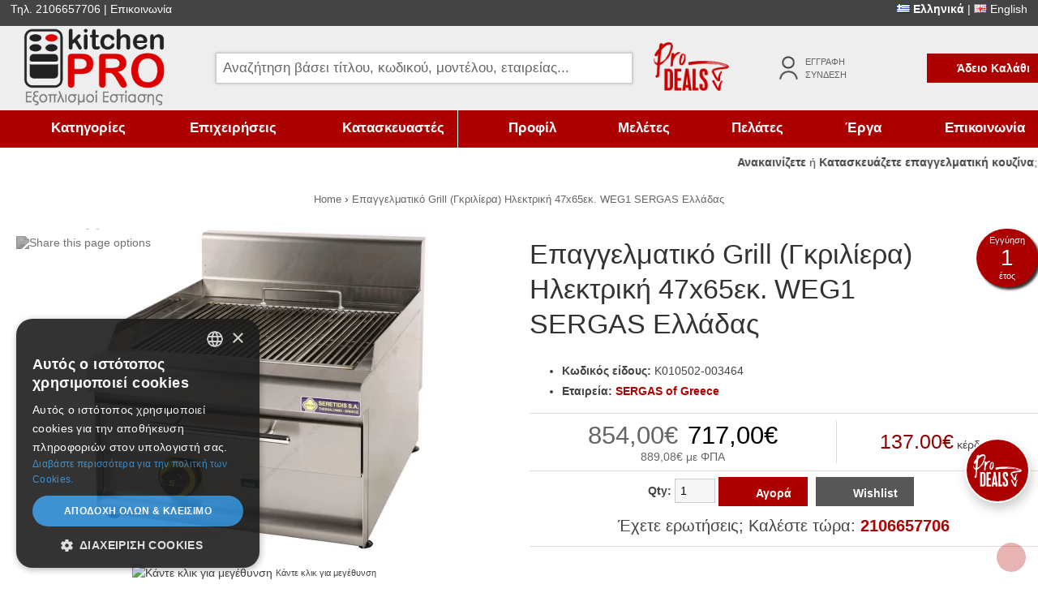

--- FILE ---
content_type: text/html; charset=utf-8
request_url: https://www.kitchenpro.gr/el/epaggelmatiko-grill-gkriliera-ilektriki-47x65ek-weg1-sergas-elladas
body_size: 47094
content:
<!DOCTYPE html>
<html lang="el" xmlns:fb="http://www.facebook.com/2008/fbml">
<head>
<meta http-equiv="content-type" content="text/html; charset=utf-8" />
<meta name="viewport" content="width=device-width, initial-scale=1.0">
<meta name="revisit-after" content="2 days" />
<meta name="robots" content="index,follow" />
<meta name="publisher" content="KitchenPRO" />
<meta name="copyright" content="KitchenPRO" />
<meta name="author" content="KitchenPRO" />
<meta name="distribution" content="global" />
<title>Επαγγελματικό Grill (Γκριλίερα) Ηλεκτρική 47x65εκ. WEG1 SERGAS Ελλάδας | KitchenPRO </title>

<!-- Google Tag Manager -->
<script>
	
	// Make fbq run when pixel has loaded.
	// Steps: 1: store all fbq events on array. 2: After pixel load, execute all events stored into the array
	var fbq_queue = [];
	function fbq() {
		fbq_queue.push(arguments);
	}
	fbq_exec = setInterval(function() {
		if (typeof _fbq !== 'undefined' && fbq_queue.length > 0) {
			fbq_queue.forEach(function(item, index) {
				fbq(item);
			});
			clearInterval(fbq_exec);
		}
	}, 100);
	
	// https://stackoverflow.com/questions/61041158/google-analytics-webapp-event-config-error-gtag-is-not-defined
	window.dataLayer = window.dataLayer || [];
	function gtag(){dataLayer.push(arguments);}
	
	(function(w,d,s,l,i){
		w[l]=w[l]||[];
		w[l].push({'gtm.start':new Date().getTime(),event:'gtm.js'});
		var f=d.getElementsByTagName(s)[0],j=d.createElement(s),dl=l!='dataLayer'?'&l='+l:'';
		j.async=true;
		j.src='https://www.googletagmanager.com/gtm.js?id='+i+dl;
		f.parentNode.insertBefore(j,f);
	})(window,document,'script','dataLayer','GTM-TK2J86P');
	
</script>
<!-- End Google Tag Manager -->

<meta content="Επαγγελματικό Grill (Γκριλίερα) Ηλεκτρική 47x65εκ. WEG1 SERGAS Ελλάδας">
  <meta content="Επαγγελματικό Grill (Γκριλίερα) Ηλεκτρική 47x65εκ. WEG1 SERGAS Ελλάδας με μεγάλη ποικιλία επαγγελματικού εξοπλισμού εστίασης από την Kitchen Pro">
  <meta content="https://www.kitchenpro.gr/image/data/uploads/201707/weg1_sergas_gkriliera.png"> 
<!-- Facebook Data -->
<meta property="fb:app_id" content="774934135987632" />
<!-- OpenGraph data -->
<meta property="og:site_name" content="KitchenPRO" />
<meta property="og:title" content="Επαγγελματικό Grill (Γκριλίερα) Ηλεκτρική 47x65εκ. WEG1 SERGAS Ελλάδας" />
<meta property="og:url" content="https://www.kitchenpro.gr/el/epaggelmatiko-grill-gkriliera-ilektriki-47x65ek-weg1-sergas-elladas" />
<meta property="og:type" content="og:product"/>
	
		
  <meta property="og:image" content="https://www.kitchenpro.gr/image/data/uploads/201707/weg1_sergas_gkriliera.png"/>
	<meta property="og:description" content="Επαγγελματικό Grill (Γκριλίερα) Ηλεκτρική 47x65εκ. WEG1 SERGAS Ελλάδας με μεγάλη ποικιλία επαγγελματικού εξοπλισμού εστίασης από την Kitchen Pro"/>
<meta name="keywords" content="Επαγγελματικό Grill (Γκριλίερα) Ηλεκτρική 47x65εκ. WEG1 SERGAS Ελλάδας" /><meta name="description" content="Επαγγελματικό Grill (Γκριλίερα) Ηλεκτρική 47x65εκ. WEG1 SERGAS Ελλάδας με μεγάλη ποικιλία επαγγελματικού εξοπλισμού εστίασης από την Kitchen Pro" /><base href="https://www.kitchenpro.gr/" />
<link href="https://www.kitchenpro.gr/image/data/favicon.png" rel="icon" /><link href="https://www.kitchenpro.gr/el/epaggelmatiko-grill-gkriliera-ilektriki-47x65ek-weg1-sergas-elladas" 
			rel="canonical"
									 />

<script>
	var menu_text_more = ' Περισσότερα';
	var menu_text_appearence = 'Εμφάνιση';
</script>


<!-- Microdata Attributes -->
<script type="application/ld+json">
{
    "@context": "http://schema.org",
    "@type": "WebPage",
    "name": "&Epsilon;&pi;&alpha;&gamma;&gamma;&epsilon;&lambda;&mu;&alpha;&tau;&iota;&kappa;ό Grill (&Gamma;&kappa;&rho;&iota;&lambda;ί&epsilon;&rho;&alpha;) &Eta;&lambda;&epsilon;&kappa;&tau;&rho;&iota;&kappa;ή 47x65&epsilon;&kappa;. WEG1 SERGAS &Epsilon;&lambda;&lambda;ά&delta;&alpha;&sigmaf;",
    "description": "&Epsilon;&pi;&alpha;&gamma;&gamma;&epsilon;&lambda;&mu;&alpha;&tau;&iota;&kappa;ό Grill (&Gamma;&kappa;&rho;&iota;&lambda;ί&epsilon;&rho;&alpha;) &Eta;&lambda;&epsilon;&kappa;&tau;&rho;&iota;&kappa;ή 47x65&epsilon;&kappa;. WEG1 SERGAS &Epsilon;&lambda;&lambda;ά&delta;&alpha;&sigmaf; &mu;&epsilon; &mu;&epsilon;&gamma;ά&lambda;&eta; &pi;&omicron;&iota;&kappa;&iota;&lambda;ί&alpha; &epsilon;&pi;&alpha;&gamma;&gamma;&epsilon;&lambda;&mu;&alpha;&tau;&iota;&kappa;&omicron;ύ &epsilon;&xi;&omicron;&pi;&lambda;&iota;&sigma;&mu;&omicron;ύ &epsilon;&sigma;&tau;ί&alpha;&sigma;&eta;&sigmaf; &alpha;&pi;ό &tau;&eta;&nu; Kitchen Pro",
		"publisher": {
			"@type": "Organization",
			"name": "KitchenPRO",
			"logo": {
				"@type": "ImageObject",
				"url": "https://www.kitchenpro.gr/image/data/logo.png",
				"width": 250,
				"height": 140
			}
		}
}
</script>

	<style>
	*{font-family:Arial,sans-serif;font-size:14px;-webkit-font-smoothing:antialiased;-moz-osx-font-smoothing:grayscale}html{overflow:-moz-scrollbars-vertical;margin:0;padding:0;box-sizing:border-box;scroll-behavior:smooth}body{margin:0;padding:0;color:#444;background-color:#fff;background-attachment:fixed}*,*:before,*:after{box-sizing:inherit}p{margin:10px}form{padding:0;margin:0;display:inline}input[type="text"],input[type="number"],input[type="password"],input[type="email"],textarea,select{margin:0;padding:6px 1%;width:98%;border:1px solid #ccc;background-color:#F6F6F6}input:focus,textarea:focus,select:focus{background-color:#FFF;border-color:#AD0000}.fieldrow{padding:3px 0}.fieldrow label{width:25%;display:inline-block}.fieldrow input[type="text"],.fieldrow input[type="number"], .fieldrow input[type="email"], .fieldrow   input[type="password"], .fieldrow  textarea, .fieldrow select{width:73%}.fieldrow input[type="radio"], .fieldrow input[type="checkbox"]{background-color:transparent;width:0px;padding:0px;margin:0px}.optlabel{background:#fff url(/catalog/view/theme/totalshop/image/icons/sprite2024b.png) no-repeat -72px 0px;padding:10px 10px 10px 36px;margin:1%;display:inline-block;cursor:pointer;vertical-align:middle;overflow:hidden;width:98%;border-radius:3px}.optlabel:hover{background-position:-72px -72px}.optlabel.radio{background-position:-72px -360px}.optlabel.radio:hover{background-position:-72px -540px}.optlabel.selected{color:#222;background-position:-72px -252px}.optlabel.radio.selected{background-position:-72px -432px}.optlabel>input{left:-3000px;position:absolute;width:0px}.optlabel.selected a{color:#AD0000}a{color:#AD0000;text-decoration:none}a:hover{text-decoration:underline}a.active{color:#666}a img{border:none}li{list-style-image:url('/catalog/view/theme/totalshop/image/slices/li_bullet.png')}#content li, #footer li{line-height:1.8em}ol>li{list-style-image:none}h1{font-size:2.4em;color:#333;margin:0;padding:10px 0;font-weight:normal;text-align:center;line-height:1.3em;text-shadow:-1px -1px 0 #fff}h2{font-size:2.1em;color:#555;font-weight:normal;background-color:#eee;padding:5px 10px}h3{font-size:1.4em;font-weight:normal;margin:0px}h3 a{font-size:1.4em}hr{height:1px;background-color:#ddd;border-width:0}fieldset{border:1px solid #ddd}blockquote{margin:20px 40px}blockquote p{font-family:Georgia;font-size:1.6em;font-style:italic;line-height:1.2em}blockquote:before,blockquote:after{content:"\201C";display:block;font-size:3.0em;height:1px;margin-left:-0.55em;position:relative;top:-20px}blockquote:after{content:"\201D";float:right;margin-left:auto;margin-right:-0.35em;position:relative;bottom:50px;top:auto}small{font-size:12px;color:#555}small *{font-size:12px}.inline{width:auto !important}.floatRight{float:right}.floatLeft{float:left}.left{text-align:left}.center{text-align:center}.right{text-align:right}.row{display:table;width:100%;clear:both}.row>div{display:table-cell}.desktop{}.mobile{display:none}.hide,.hidden{display:none !important}.noborder{border-width:0;box-shadow:0 0 0 transparent !important}.blured{-webkit-filter:blur(20px);-moz-filter:blur(20px);-o-filter:blur(20px);-ms-filter:blur(20px);filter:blur(20px)}.social-share-icons{display:inline-table;vertical-align:middle}.social-share-icons>div{display:table-cell;padding:0 min(1.5vw,20px)}.button-share{display:inline-block;vertical-align:middle}.button-share img{width:22px;height:auto;filter:brightness(0.5) saturate(0);opacity:0.6}.button-share:hover img{opacity:1}.share-dropdown{position:relative;margin-left:10px;display:inline-block;vertical-align:-webkit-baseline-middle}.share-dropdown>div{display:none;position:absolute;left:-12px;top:100%;z-index:10;background:#fff;box-shadow:0 3px 5px rgba(0,0,0,0.5);padding:7px 0;border-radius:100px;width:44px}.share-dropdown .button-share{margin:7px 10px}#overlay{position:fixed;top:0;left:0;width:100%;height:100%;z-index:20000;display:none;background-color:#000;opacity:0;transition:all 0.3s ease}.fade{display:block !important;opacity:0.5 !important}#bgbannerLeft,#bgbannerRight{position:fixed;left:0;top:0;height:80%}#bgbannerRight{left:auto;right:0px}.container{max-width:1380px;margin:0 auto;text-align:left}#header{background-color:#fff}#allColumns{position:relative}#allColumns .container{background-color:#fff}.social{position:fixed;bottom:160px;left:0}#tools,.poweredby{min-height:32px;padding:0 1%;background-color:#444;color:#fff}#tools .container{padding:3px 0}#tools .row>div{width:25%}#tools .row>div>div{display:inline}#tools .row>div.center img{width:22px}#tools h2{display:none}#tools a{color:#fff}#tools .lang.active{font-weight:bold}#tools .lang.active:hover{}#header_main{background:#eee}#header_main .row>div{padding:0 0 0 2%;display:table-cell;vertical-align:middle}#logo{width:240px;text-align:left}#logo img{width:100%;max-width:180px;height:auto;display:inline-block}#search{}#search_wrapper{position:relative;width:100%}#filter_keyword{background:#fff url(/catalog/view/theme/totalshop/image/icons/sprite2024b.png) no-repeat right -1428px;box-shadow:0 0 3px #aaa;width:100%;max-width:none;color:#666;font-size:1.2em;padding:8px}#filter_keyword:focus{background-position:right -1464px;box-shadow:0 0 3px #333;color:#444}#search_wrapper .searchbuttonContainer{position:absolute;right:0;top:0}#search_wrapper .searchbutton{height:30px;width:40px;display:block;cursor:pointer}#search_results{position:absolute;top:32px;left:0px;min-width:200px;min-height:20px;width:98%;z-index:100;border:1px solid #ccc;background-color:#fff;padding:1%;box-shadow:0px 5px 5px #333;-webkit-overflow-scrolling:touch}#search_results .tab_page{padding:2%;border:1px solid #ccc;font-weight:bold}#search_results .tab_page{max-height:calc(100vh - 200px);overflow:auto;width:100%}#search_results .searchRow{display:block;padding:1%;display:table;width:100%;-webkit-transition:all 0.3s ease;-moz-transition:all 0.3s ease;-o-transition:all 0.3s ease;transition:all 0.3s ease}#search_results .searchRow:hover, #search_results .searchRow.highlighted{background-color:#AD0000;color:#fff;text-decoration:none}#search_results .searchRow:hover *, #search_results .searchRow.highlighted *{color:#fff !important}#search_results .searchRow.empty{text-align:center}#search_results .searchRow .searchImg, #search_results .searchRow>span{display:table-cell;vertical-align:middle}#search_results .searchRow .searchImg{width:80px;max-height:80px}#search_results .searchRow>span{padding-left:5px}#search_results .searchRow>span:nth-child(2){text-align:left;width:100%}#search_results .searchRow>span:nth-child(3){text-align:right}#cartWrapper{width:220px}#proDeals,#userlogin{width:140px}#userlogin>div{padding-left:32px;margin:0 auto;display:table;background:url('[data-uri]') no-repeat left center;background-size:30px auto}#userlogin>div a{display:block;margin:4px;color:#666;font-size:0.8em;text-transform:uppercase}#breadcrumb{clear:both}#breadcrumb .container{padding:1.5% 0;white-space:nowrap;overflow:auto;text-align:center}#breadcrumb h4{display:inline;margin:0;font-weight:normal}#breadcrumb h4 a span{color:#666;font-size:0.9em}#subcategory ul{margin-left:10px;padding-left:10px}#subcategory li{padding-top:0px;padding-bottom:0px}#subcategory a{padding-top:5px;padding-bottom:5px;display:inline-block;vertical-align:middle;color:#666}#subcategory a.active{color:#AD0000}#subcategory .middle>ul{margin:0;padding:0}#subcategory .middle>ul>li{list-style-image:none;list-style-type:none;padding:0px;margin:1px 0px}#subcategory .middle>ul>li>a{padding:10px;display:block;background:#eee;color:#666;font-weight:bold}#subcategory .middle>ul>li>a:hover, #subcategory .middle>ul>li>a.active{background:#ddd;color:#000;text-decoration:none}#subcategory .middle>ul>li ul{margin-left:30px}#subcategory .middle{}#brand_search{display:table;width:100%;background:#eee url('/catalog/view/theme/totalshop/image/icons/sprite2024b.png') repeat-x 0 -868px;box-shadow:0 5px 5px #555;margin:20px 0}#brand_search>div{display:table-cell;text-align:center;padding:10px}#brand_search>div:first-child{background:#1A67B1 url('/catalog/view/theme/totalshop/image/icons/sprite2024b.png') no-repeat 0 -72px;color:#fff;padding-left:60px;text-align:left;font-size:1.8em;width:330px}#brand_search .button{background-color:#1A67B1 !important}#brand_search select{width:100%}#aboveFooter{background-color:#AD0000}#aboveFooter .container{padding:20px 0;text-align:center}#aboveFooter .container>div{color:#fff}#aboveFooter .button, #aboveFooter .button>span{padding:1px 10px}#aboveFooter .optlabel{border-width:0px;background-color:transparent;font-size:0.85em}#aboveFooter .optlabel a{color:#fff;text-decoration:underline;font-size:1em}#frm_subscribe{font-size:1.3em;line-height:1.5em}#footer{background:#eee;padding:20px 0}#footer .container>div{}#footer1-banners img{max-width:120px;height:auto;vertical-align:middle;margin:5px 3%;vertical-align:middle}#footer h3{text-align:center;padding:10px 0}#poweredby{padding:10px 0 40px 0;background-color:#444}#poweredby .container{text-align:center;color:#fff}#toTopWrapper{position:fixed;z-index:1000;width:100%;right:15px;bottom:15px;height:0;-webkit-transform:translateZ(0)}#toTopWrapper>div{height:0}#toTop{margin-top:-36px;float:right;width:36px;height:36px;background:#AD0000 url('/catalog/view/theme/totalshop/image/icons/sprite2024b.png') no-repeat 0 0;opacity:0.3;filter:alpha(opacity=30);border-radius:1000px}#toTop a{display:block;color:#590006;font-size:0em;width:50px;height:40px}#manufacturer{position:relative;padding:5px 45px}#manufacturer #manufScroller{margin:0px;padding:0px;list-style:none}#manufacturer #manufScroller{max-height:120px;overflow:hidden;-webkit-overflow-scrolling:touch}#manufacturer #manufScroller div{display:table-cell;float:left;vertical-align:middle;text-align:center;margin:10px;padding:5px;background-color:#fff;min-height:100px }#manufacturer #manufScroller div:hover{border-color:#aaa}#manufacturer #manufScroller div img{width:auto;height:100%;max-height:70px}#manufacturer #manufScroller div span{margin-top:25px;display:block}.manufList{float:right;width:22%;margin-top:10px;border:1px solid #ddd;padding:1%;background-color:#fff}.carousel{position:relative;width:94%;margin:0 auto}.carousel a.prev, .carousel a.next{width:36px;height:72px;display:block;position:absolute;top:50%;margin-top:-36px;background:url('/catalog/view/theme/totalshop/image/icons/sprite2024b.png') no-repeat -36px 0;;left:-3%;opacity:0.4;filter:alpha(opacity=40);z-index:9}.carousel a.next{background:url('/catalog/view/theme/totalshop/image/icons/sprite2024b.png') no-repeat -36px -360px;right:-3%;left:auto}.carousel a.prev:hover , .carousel a.next:hover{opacity:1.0;filter:alpha(opacity=100)}.carousel a.prev.disabled, .carousel a.next.disabled{cursor:default}.carousel_inner>div{float:left;display:block;position:relative;margin:10px}.carousel_inner>div>a{position:absolute;top:10px;right:10px;font-size:11px;color:#fff;background:rgba(230,0,0,0.6);display:inline-block;padding:4px 7px;border-radius:3px}.carousel_inner>div>a:hover{text-decoration:none;background:#AD0000}.carousel_inner>div>img{width:100%;height:auto;max-width:1900px;margin:0 auto;display:block}.carousel_inner>div>span{position:absolute;left:0;right:0;bottom:0;padding:5px;background:rgba(0,0,0,0.6);z-index:1;display:block;max-height:70%;overflow:auto}.carousel_inner>div>span *{color:#fff}.carousel_inner>div>span h4{margin:10px;padding:0}.carousel_paging{top:10px;text-align:center;width:100%;position:absolute;z-index:1}.carousel_paging a{width:12px;height:12px;border-radius:1000px;background-color:#fff;box-shadow:0 0 5px #222;opacity:0.7;margin-top:-30px;display:inline-block;margin:0 7px}.carousel_paging a.selected{opacity:1.0;background-color:#AD0000;color:#fff}.carousel_paging  a span{font-size:0em}#mainBanner{width:100%;overflow:hidden;background-color:#eee}#mainBanner .carousel{width:100%}#mainBanner .carousel a.prev{left:0%}#mainBanner .carousel a.next{right:0%}#mainBannerWrapper{position:relative}#mainBannerWrapper>div{transition:height 0.3s ease}#mainBannerInnerWrapper>div{float:left;display:block;position:relative;transition:height 0.3s ease}#mainBannerInnerWrapper>div>div{position:absolute;width:100%;height:0px;top:35%;right:0;text-align:center}#mainBannerInnerWrapper>div>div>div{background-color:rgba(0,0,0,0.7);color:#fff;font-size:2em;display:inline-block;margin:0 auto;padding:1% 2%;font-weight:normal;max-width:80%}#mainBannerInnerWrapperr a{display:block}#mainBannerInnerWrapper img{width:100%;height:auto;max-width:1900px;margin:0 auto;display:block}#mainBannerWrapper>#mainBannerInnerWrapper>div{width:0;overflow:hidden}#mainBannerWrapper>#mainBannerInnerWrapper>div:first-child{width:100%}.banners_row{display:table;width:100%}.banners_row>div{text-align:center;display:table-cell;padding:1%}.banners_row>div>a>img,.banners_row>div>img{width:100%;max-height:200px}#counter_banner{border:0;width:100%;background:#aaa url(/image/data/banners/grey_triangles.jpg) no-repeat top center;background-size:100% auto;padding:1% 5%;text-align:center}#counter_banner p{font-size:3vw;font-weight:bold;text-shadow:1px 1px 0 #fff;margin:1% 0}#counter_banner p img{width:70%;max-width:490px}#infobanners{background:#000 repeat center bottom;background-attachment:fixed;background-size:100% auto;margin-top:20px}#infobanners>div>div{width:33%}#infobanners p{font-size:1.4em;text-shadow:2px 2px 0 #000;color:#fff;font-weight:bold}#infobanners strong{font-size:1em}#infobanners img{}#partners>div img{max-width:100px;margin:10px;vertical-align:middle}#banner_advice, #banner_noaccount, #banner_freeshipping, #banner_advice *, #banner_noaccount * , #banner_freeshipping *{font-size:14px}#banner_advice,#banner_noaccount,#banner_freeshipping{box-sizing:border-box;min-height:28px;display:block;background:#D80178 url(/catalog/view/theme/totalshop/image/icons/bundle.png) no-repeat 4px 4px;color:#fff;padding:5px 2% 5px 48px;margin:0 auto;text-align:left}#banner_noaccount{background:#06C url(/catalog/view/theme/totalshop/image/icons/user.png) no-repeat 4px 4px}#banner_freeshipping{background:#AD0000 url(/catalog/view/theme/totalshop/image/icons/track.png) no-repeat 4px 4px}#banner_freeshipping strong{color:#ff0}#banner_freeshipping a{color:#ff0}.vticker{white-space:nowrap;overflow:hidden;vertical-align:middle;box-sizing:border-box;width:100%}.vticker li{list-style-image:none;list-style-type:none;margin:0px;padding:0px;width:100% !important}#main_categories{background-color:#AD0000;-webkit-overflow-scrolling:touch}#main_categories .container{}@media only screen and (min-width: 800px){#main_categories.fixed{position:fixed;z-index:5;position:fixed;top:0;left:0;z-index:10;width:100%;box-shadow:0 3px 3px #000}}#catDescription{max-height:100px;transition:max-height 0.5s ease;overflow:hidden}#catDescription.open{max-height:3500px;overflow:auto}.moreSlider{width:100%;text-align:center;background-color:#eee;margin-bottom:20px;border-top:5px solid #fff}.moreSlider:hover{background-color:#ddd}.moreSlider div{cursor:pointer;display:block;color:#666;padding:10px}.moreSlider div:nth-child(2){display:none}.moreSlider.open div:nth-child(1){display:none}.moreSlider.open div:nth-child(2){display:block}#contentPopup{margin:0 auto;width:950px;padding:10px}.heading,.heading_small,.productTabs{background-color:#AD0000;color:#fff;font-size:1.3em;font-weight:normal;padding:10px 20px}.heading .highlight{padding-right:25px;background:url('/catalog/view/theme/totalshop/image/view_more_icon.png') no-repeat right top}.heading .highlight a{color:#fff;font-size:0.9em;font-weight:normal}.top_more{float:right;margin-right:-20px;margin-top:-10px}.middle{padding:0}#content{position:relative}#content .galleryTable{width:100%;margin-bottom:15px}#content .galleryTable:after{content:"";clear:both;display:block}#content .galleryTable>div{text-align:center;padding:10px;position:relative}#content .galleryTable>div>*>img{width:100%;height:auto}#content .galleryTable.overlaid-captions>div>div{position:absolute;left:0;right:0;bottom:0;padding:5px;background:rgba(0,0,0,0.7);z-index:1;display:block;text-align:left;max-height:50%;overflow:auto}#content .galleryTable.overlaid-captions>div>div *{color:#fff}#content .galleryTable.overlaid-captions>div>div h4{margin:10px;padding:0}#content td.noBorder{border:none}#content p{line-height:1.5em}.content{padding:5px 10px 5px 10px;margin-top:3px;margin-bottom:5px}.blogListing>div{position:relative;padding-bottom:60px}.blogListing h3{font-size:14px;text-align:center}.frontpageArticles{margin-bottom:10px}.readMore{text-align:center;padding-right:10px;margin:0}.readMore a{font-weight:bold}.datePublished{display:inline-block;right:5px;top:-5px;position:absolute;z-index:1;width:48px;background-color:#666;box-shadow:0px 0px 3px rgba(0,0,0,0.6);border-radius:3px;overflow:hidden}.datePublished div{text-align:center}.datePublished div:nth-child(1){font-size:20px;color:#666;background:#fff}.datePublished div:nth-child(2){font-size:11px;color:#000;background:#fff;padding-bottom:2px}.datePublished div:nth-child(3){color:#fff;font-size:11px;padding:3px 5px;text-align:center;font-weight:bold}.introText{padding:0}.imageList{display:block;float:left;text-align:center;margin-left:5px;margin-right:5px;margin-bottom:10px;height:220px}.faqHeader{background-color:#eee;padding:5px 10px;margin-bottom:2px;cursor:pointer}.faqHeader p{padding:0;margin:0}.cookies{position:fixed;bottom:0px;left:0px;width:100%;background-color:#000;opacity:.9;z-index:2000;-webkit-transform:translateZ(0)}.cookies p{padding:5px;color:#FFF;margin:0px auto;max-width:1200px}.cookies .button{float:right;margin-bottom:10px}.faqHdr{background:#eee url('/catalog/view/theme/totalshop/image/icons/sprite2024b.png') no-repeat right -1296px;font-size:1.2em;cursor:pointer;border-right:10px solid transparent;padding:10px;margin-bottom:5px;-webkit-transition:all 0.3s ease;-moz-transition:all 0.3s ease;-o-transition:all 0.3s ease;transition:all 0.3s ease}.faqHdr:hover{background-color:#ddd}.faqHdr.faqOpen{background-position:right -1368px}.faq-simple_list .faq-question{padding:10px;font-weight:bold}#column_left{width:18%;float:left}#column_center{width:100%;float:none}#column_center.withleft{width:81%;float:right}.column_top{height:0px;display:none}#column_left .box .top, #column_left h2,.megamenu-mobile{padding:10px 20px;margin:0 0 1px 0;font-size:1.3em;background:#AD0000;color:#fff}#column_left .box .top span, #column_left h2 span, .megamenu-mobile span{float:right;font-size:1.3em;margin-top:-0.1em;transform:rotate(45deg);border-radius:1000px;background-color:#222;padding:0 7px;color:#fff;cursor:pointer;display:none}.box .middle{}.box .bottom{display:none}.banner{text-align:center;margin:5px 0}.banner img{width:100%}#module_cart{text-align:right}#module_cart .cartInfo{white-space:nowrap;text-align:center;cursor:pointer;position:relative;color:#fff;font-weight:bold;padding:10px 10px 10px 30px;display:inline-block;background:#AD0000 url('/catalog/view/theme/totalshop/image/icons/sprite2024b.png') no-repeat 0px -180px}#module_cart .cartInfo.active{}#module_cart .cartInfo.empty{cursor:default;background-position:0px -144px}#module_cart .cartProducts{display:none;background-color:#AD0000;min-width:330px;width:100%;position:absolute;right:0;top:39px;padding:3px;color:#333;cursor:default;z-index:2000;color:#fff;font-weight:normal;box-shadow:0 5px 5px #333}#module_cart .cartProducts>div:first-child{max-height:calc(100vh - 200px);overflow:auto;margin:10px 0;border:1px solid rgba(255,255,255,0.5);border-width:1px 0}#module_cart .cartProducts a{color:#fff;white-space:normal}#module_cart .cartProducts td{padding:5px}#module_cart .close{padding:5px 5px 2px 0;cursor:pointer;float:right}#module_cart .cartLinks{padding:1%;margin-top:5px;text-align:center;font-weight:normal}.cart_module_total{padding:0 3px 0 3px;font-size:0.9em;color:#222}.cart_remove{margin-top:3px;background:transparent url('/catalog/view/theme/totalshop/image/icons/sprite2024b.png') no-repeat 0 -468px;width:36px;height:36px;cursor:pointer;display:inline-block}.cart_remove_loading{margin-top:3px;background:url('/catalog/view/theme/totalshop/image/ajax_load.gif') no-repeat transparent;padding-right:10px}.cart{border-collapse:collapse;width:100%;margin-bottom:10px}.cart th{background-color:#AD0000;padding:10px;font-weight:normal;border-bottom:1px solid #AD0000;font-weight:bold;color:#fff}.cart td{padding:10px;border-bottom:1px solid #ddd}.prices{margin:0 0 0 5px}.oldPrice,.specialPrice,.productsPrice{font-size:1.5em;font-weight:normal}.productInfo .oldPrice, .productInfo  .specialPrice, .productInfo .productsPrice{font-size:2.2em}.pList .oldPrice, .pList  .specialPrice, .pList .productsPrice{font-size:1.5em}.oldPrice{color:#666;background:url('/catalog/view/theme/totalshop/image/icons/sprite2024b.png') no-repeat -20px -648px}.specialPrice{color:#000}.productsPrice{color:#555}.startPrice{font-size:0.8em}.buttons{margin-bottom:10px}.buttons input{padding:0;margin:0}.buttons table{width:100%;border-collapse:collapse}.buttons table td{vertical-align:middle}.button{display:inline-block;margin-right:1%;text-decoration:none;background-color:#575757;color:#fff;cursor:pointer;vertical-align:middle;padding:5px 10px;-webkit-transition:all 0.3s ease;-moz-transition:all 0.3s ease;-o-transition:all 0.3s ease;transition:all 0.3s ease}.button.special{background-color:#AD0000;color:#fff}.button span{display:block;padding:7px 10px;font-weight:bold;white-space:nowrap;color:#fff}.button:hover{text-decoration:none;background-color:#555 !important}.button.special:hover{text-decoration:none;background-color:#900000  !important}#module_cart .button.special{border:1px solid #fff}.btn-social{width:80%}.btn-facebook{background:#4867AA}.tabs{width:100%;height:31px;margin-bottom:0}.tabs a{float:left;display:block;padding:8px 15px 7px 15px;margin-right:2px;font-weight:bold;text-decoration:none;z-index:1;position:relative;top:1px;cursor:pointer;color:#575757}.tabs a.selected{border:1px solid #ccc;border-bottom:3px solid #fff;padding-bottom:4px;z-index:3;background-color:#fff;color:#000}.tab_page{padding:1%;display:block;z-index:2;border:1px solid #ccc}#tab_description{margin:20px 0}.productTabs{width:100%;margin-bottom:0;margin:20px 0}.productTabs a{display:inline-block;padding:8px 15px;margin-right:2px;margin-top:-10px;font-weight:normal;font-size:18px;text-decoration:none;cursor:pointer;color:#575757;border:2px solid #ddd;background-color:#fff;text-shadow:none}.productTabs  a:hover, .productTabs a.selected{background-color:#AD0000;color:#fff;text-decoration:none;border-color:#fff}.productTab_page{display:block;z-index:2;border-width:0px}.icart,.imore,.ifav,.icompare,.icomparenot,.iquickview,.ifavOrder{color:#fff;background:#575757 url('/catalog/view/theme/totalshop/image/icons/sprite2024b.png') no-repeat 0 -216px;height:36px;width:36px}.buyButtons .icart, .buyButtons .ifav{width:auto}.icart span, .imore span, .ifav span, .icompare span, .icomparenot span, .iquickview span, .ifavOrder span{padding-left:36px}.imore{background-position:0 -504px}.ifav{background-position:0 -324px}.iquickview{background-position:0 -432px;border-radius:1000px;border-width:0px}.iquickview span{font-size:0em;padding-left:0px;width:36px}.icompare{background-position:0 -252px}.icomparenot{background-position:0 -288px}.ifavOrder,.ifavOrder:hover{background-position:0 -324px;background-color:transparent}.ifavOrder span{height:36px}.ifavOrder.on{background-position:top}.fav_remove{margin-top:3px;background:transparent url('/catalog/view/theme/totalshop/image/icons/sprite2024b.png') no-repeat 0 -468px;width:36px;height:36px;cursor:pointer;display:inline-block}.twoColumns{display:table;width:100%;border-spacing:10px}.twoColumns>div{display:table-cell;width:48%;margin:1%;vertical-align:top}.threeColumns{display:table;width:100%;border-spacing:10px}.threeColumns>div{display:table-cell;width:31%;margin:1%;vertical-align:top}.col1>div,.col2>div,.col3>div,.col4>div,.col5>div,.col6>div{margin:0 1% 1% 0;min-height:70px;float:left}.col1>div{width:98%}.col2>div{width:49%}.col3>div{width:32.3%}.col4>div{width:24%}.col5>div{width:19%}.col6>div{width:15.6%}.carousel .item, .carousel .cat{margin:10px 5px 10px 5px !important;padding:10px !important;max-width:290px;float:left}.col1 .item, .col1 .cat,.col2>div:nth-child(2n),.col3>div:nth-child(3n),.col4>div:nth-child(4n),.col5>div:nth-child(5n),.col6>div:nth-child(6n){margin:0 0 1% 0}.col2>div:nth-child(2n+1),.col3>div:nth-child(3n+1),.col4>div:nth-child(4n+1),.col5>div:nth-child(5n+1),.col6>div:nth-child(6n+1){clear:left}.pGrid{clear:both}.pGrid .item{padding:1%;position:relative;background-color:#fff;box-shadow:0 0 1px #aaa}#footer .pGrid .item{box-shadow:0 0 0 transparent;background-color:transparent}.pGrid .item h2{text-align:center;overflow:hidden;text-overflow:ellipsis;background-color:transparent;font-size:1em;font-weight:bold;min-height:75px}.pGrid .item h2 a{color:#111}.pGrid .item .intro{display:none;opacity:0.0;filter:alpha(opacity=0);background-color:#fff;color:#000;position:absolute;bottom:0;left:0;width:98%;padding:2%;z-index:5;max-height:120px;overflow:auto;font-size:0.9em;transition:all 0.3s ease 0s;-ms-transition:all 0.3s ease 0s;-moz-transition:all 0.3s ease 0s;-webkit-transition:all 0.3s ease 0s;-o-transition:all 0.3s ease 0s;transition:all 0.3s ease 0s}.pGrid .item .pImage{margin:0;text-align:center}.pGrid .item .pImage img{width:100%;max-width:260px;height:auto;-ms-transition:all 0.3s ease 0s;-moz-transition:all 0.3s ease 0s;-webkit-transition:all 0.3s ease 0s;-o-transition:all 0.3s ease 0s;transition:all 0.3s ease 0s;-ms-transform:scale(1, 1);-moz-transform:scale(1, 1);-webkit-transform:scale(1, 1);-o-transform:scale(1, 1);transform:scale(1, 1)}.pGrid .item .listBtns{padding:10px 0}.pGrid .item .listBtns .button{}.pGrid .item .listBtns .button span{font-size:0em;color:#fff}.pGrid .item .listBtns .button.special span{color:#fff}.pGrid .iquickview{position:absolute;left:calc(50% - 20px);top:20%;text-align:center;z-index:1;opacity:0;filter:alpha(opacity=0);padding:0}.countdown{display:table;background-color:rgba(0,0,0,0.5);width:100%}.countdown>div{display:table-cell;color:#fff;font-weight:bold;text-align:center;width:25%}.countdown>div>span{display:block;font-size:0.8em;font-weight:normal}.pList{margin:10px 0;width:100%}.pList td{border-top:1px solid #ddd}.pList td:first-child img{max-width:120px}.taglist{text-align:center}.taglist div{background-color:#eee;font-size:0.8em;font-weight:bold;margin:1%;color:#fff;padding:1% 2%;border-radius:100px;text-transform:uppercase;display:inline-block}.taglist .tag{display:none}.taglist .tagS{background-color:#d00}.tagfilter_S{color:#d00}.taglist .tagF{background-color:#05c}.tagfilter_F{color:#05c}.taglist .tagN{background-color:#8FC514}.tagfilter_N{color:#8FC514}.taglist .tagD{background-color:#456}.tagfilter_D{color:#456}.taglist .tagT{background-color:#c0c}.tagfilter_T{color:#c0c}.taglist .tagE{background-color:#00C4C4}.tagfilter_E{color:#00C4C4}.taglist .tagB{background-color:#C24986}.tagfilter_B{color:#C24986}.lang_en  .taglist div{background-position-x:-130px}.gain{background:url('/catalog/view/theme/totalshop/image/icons/sprite2024b.png') no-repeat 0 -540px;padding-right:10px;padding-top:3px;width:72px;height:36px;font-size:1em;color:#AD0000;position:absolute;right:-0.5em;top:1em;z-index:1;font-weight:bold;text-align:right}.pGrid .item:hover{box-shadow:0 0 1px #000}.pGrid .item:hover  h2 a{color:#AD0000}.pGrid .item:hover .iquickview{opacity:0.6;filter:alpha(opacity=60);box-shadow:0 0 10px #000}.pGrid .item:hover  .iquickview:hover{opacity:1;filter:alpha(opacity=100)}.pGrid .item:hover .gain{background-position:0 -576px;color:#fff}.pGrid .item:hover .pImage img{transform:scale(1.05, 1.05)}#featured_home .item, #latest_home .item , #related .item{padding:5px;margin:5px;float:left;min-width:140px;max-width:360px}.pData{min-height:70px}.pCode,.pAvailability{text-align:center;padding:3px 0}.pCode span{font-size:0.9em}.pAvailability{background:url('/catalog/view/theme/totalshop/image/icons/sprite2024b.png') no-repeat -36px -504px;display:table;padding-left:40px;margin:0 auto}.listBtns,.listPrices{text-align:center}.listPrices{display:table;margin:5px 0;width:100%}.listPrices>div{display:table-cell;vertical-align:middle;width:100%;text-align:center}.listPrices>div span{line-height:0.8em}.notax{text-align:center;color:#666}#productsCompare .notax{margin-top:0px}.listBtns .button, .listBtns select{margin:0 5% 1% 0% }.listBtns .button:last-child{margin-right:0}.listBtns select{height:42px;display:none}.listBtns .button.faded{background-color:#ddd}.listBtns .button.full{width:100%;margin:0 0 2% 0}.cList{clear:both}.cList .cat{float:left;text-align:center;position:relative;overflow:hidden;padding:0.5% 0}.cList .cat img{width:50%;height:auto;-ms-transition:all 0.3s ease 0s;-moz-transition:all 0.3s ease 0s;-webkit-transition:all 0.3s ease 0s;-o-transition:all 0.3s ease 0s;transition:all 0.3s ease 0s}.cList .cat h3{color:#900000;position:relative;text-shadow:1px 1px 1px #fff}.cList .cat a{color:#fff}.cList .cat a:hover{text-decoration:none}.cList .cat:hover{box-shadow:0 0 1px #666}.cList .cat:hover h3{}.cList .cat:hover img{-ms-transform:scale(1.1,1.1);-moz-transform:scale(1.1,1.1);-webkit-transform:scale(1.1,1.1);-o-transform:scale(1.1,1.1);transform:scale(1.1,1.1)}.theader{display:table;width:100%;font-size:1.2em;font-weight:bold;text-align:center}.theader>div{display:table-cell;vertical-align:middle;border-bottom:1px solid #ddd;padding:2% 0}.trow{display:table;width:100%}.trow>div{display:table-cell;vertical-align:middle;border-bottom:1px solid #ddd;padding:2% 0}.pName{text-align:center}.pName a img{width:100%;max-width:140px;float:left}.pPrice{text-align:right;width:13%}.pQty{text-align:center;width:25%;white-space:nowrap}.pTotal{text-align:right;width:13%}.cartList h2{margin:0px}#totals{width:100%;display:block}#totals>table{float:right}.document_listing{padding:0;margin:5px}.document_listing li{list-style:none;padding:3px}.list{margin-bottom:10px;width:100%}.list td{text-align:center;vertical-align:top;padding:5px}.listInfo{text-align:center}.listInfo td{vertical-align:top}.listInfo h2{margin:0;min-height:82px}.listInfo h2 a{display:block;padding:3px;color:#575757}.sort{text-align:center}.sort select{width:auto;font-size:0.9em}.pagination{display:inline-block;width:100%;margin-bottom:10px;padding:1px}.pagination .links, .pagination .results{padding:8px 0}.pagination .links{float:right}.pagination .links a{background-color:#e3e3e3;padding:5px 10px;text-decoration:none;color:#666;border-radius:1000px;margin-top:10px;display:inline-block}.pagination .links a:hover{background-color:#ccc}.pagination .links b{padding:5px 10px;text-decoration:none;color:#fff;background-color:#AD0000;border-radius:1000px;margin-top:10px;display:inline-block}.pagination .results{float:left;margin-top:15px}#pef_table{width:100%}.pef_name{width:28%;min-width:200px}.pef_row_even td, .pef_row_odd td{padding:1%}.pef_row_odd td{background-color:#eee}.remFilter{display:inline-block;border-radius:1000px;line-height:1.8em;background:#ddd url('/catalog/view/theme/totalshop/image/icons/sprite2024b.png') no-repeat -5px -475px;padding:0px 10px 0px 30px;margin:8px;color:#333;text-shadow:0 0 0 transparent;vertical-align:middle;font-size:0.9em}.rootcats>div h3{padding:10px;min-height:60px}.rootcats>div h3 a{font-size:18px}.rootcats>div img{width:100%;height:auto;max-width:280px;margin:0 auto;display:block}.rootcats>div ul{width:100%;margin:0px;padding:0px;height:75%;overflow:auto}.rootcats>div ul li{list-style-type:none;margin:0;padding:0;border-bottom:1px solid #f77}.rootcats>div ul li a{color:#fff;display:block;padding:10px 12px}.rootcats>div ul li:hover a{background-color:#222;text-decoration:none}.rootcats>div .back{background-color:#AD0000;color:#fff}.rootcats>div .back h3 a{color:#fff}.rootcats>div{}.rootcats>div .back, .rootcats>div .back{display:none}.rootcats>div:hover .back, .rootcats>div.hover .back{display:block}.rootcats>div:hover .front, .rootcats>div.hover .front{display:none}.rootcats>div .flipper,.front,.back{width:100%;height:360px;border-radius:5px}.flipper{position:relative}.front,.back{position:absolute;top:0;left:0}.front{z-index:2;background-color:#fff}.back{}.vertical.rootcats>div{position:relative}.vertical .back{transform:rotateX(180deg)}.vertical.rootcats>div:hover .back{transform:rotateX(0deg)}.vertical.rootcats>div:hover .front{transform:rotateX(180deg)}.imageWrapper{text-align:center;vertical-align:top;width:49%;float:left;position:relative}.imageWrapperOption{display:none;position:absolute;left:0px;top:0px;background-color:#fff;z-index:1000;width:100%;height:100%;box-shadow:3px 3px 3px 1px #ccc}.imageWrapperOption img{width:100%;max-width:480px}.productInfo{vertical-align:top;width:49%;float:right;position:relative}.productInfo h1{padding-right:80px}.productInfo p{line-height:1.2em}.productInfo a{font-weight:bold}.productDescription{clear:both}.productsOptions{padding:10px 0;text-align:left}.productsOptions h2{margin-bottom:5px}.productsOptions h3{font-size:1.4em;font-weight:normal;padding:10px 0 5px 0}.productsOptions>div:last-child{max-height:300px;overflow:auto;padding:1%;-webkit-overflow-scrolling:touch}.productsOptions .option{display:table;width:100%;border-bottom:1px solid #ddd}.productsOptions .option>div{display:table-cell;vertical-align:middle}.productsOptions .option>div:last-child{text-align:right}.productsOptions .optlabel{white-space:normal}.productsOptions input{width:55px !important;vertical-align:middle}.productsOptions .option span{font-weight:bold;background-color:#666;padding:3px 5px;color:#fff;border-radius:3px;vertical-align:middle}.buyButtons{text-align:center}.status7{color:#0c0}.status9,.status8{color:#666}.status5{color:#666}.status6{color:#333}.product_price{border-width:0;width:100%}.product_price td{padding:0 20px;margin:0;text-align:center;border-width:0}.product_gain{}.product_gain span{font-size:1.8em;color:#900000}.product_price .notax{text-align:center;margin-top:0px}#review .content{border-bottom:1px solid #ddd}.bigImgWrapper{position:relative;max-height:500px;overflow:hidden}.bigImgWrapper #bigImgScroller div{display:block;float:left;text-align:center;width:100%}.bigImgWrapper #bigImgScroller div img{max-width:100%;height:auto}.smallImgWrapper{min-height:77px;overflow:hidden;padding:2% 5%;border:1px solid #ddd;border-width:1px 0;position:relative}.smallImgWrapper #smallImgScroller{margin:0px;padding:0px;list-style:none}.smallImgWrapper #smallImgScroller div{display:block;float:left;text-align:center;border:1px solid #fff;margin:1px;background-color:#fff;z-index:10}.smallImgWrapper #smallImgScroller div.noBorder{border:0 solid transparent}.smallImgWrapper #smallImgScroller div img{max-width:100%;max-width:90px;height:auto}.smallImgWrapper #smallImgScroller .highlighted{box-shadow:0 0 1px #999}.bigImgWrapper a.prev, .bigImgWrapper a.next, .smallImgWrapper a.prev, .smallImgWrapper a.next{position:absolute;top:50%;z-index:100;width:36px;height:72px;background:url('/catalog/view/theme/totalshop/image/icons/sprite2024b.png') no-repeat -36px 0px;margin-top:-36px;left:0px;opacity:0.7;filter:alpha(opacity=70)}.bigImgWrapper a.next, .smallImgWrapper a.next{right:0px;left:auto;background-position:-36px -360px}.bigImgWrapper a.prev:hover, .bigImgWrapper a.next:hover, .smallImgWrapper a.prev:hover, .smallImgWrapper a.next:hover{opacity:1.0;filter:alpha(opacity=100)}.cards{padding:5px 10px 5px 60px;background:url('/catalog/view/theme/totalshop/image/icons/cards_red.png') no-repeat 5px 10px;color:#222}.cards span{color:#666}.track{font-weight:bold;color:#000;padding:10px 10px 10px 50px;background:url('/catalog/view/theme/totalshop/image/slices/track.png') no-repeat 5px 5px #eee}.rating_stars{display:inline-block;width:100px;height:20px;background:url('/catalog/view/theme/totalshop/image/stars.png') no-repeat 0 0;font-size:0em;vertical-align:bottom}.review{font-family:Georgia;font-size:1.6em;font-style:italic;margin:5px 3%}.review:before,.review:after{content:"\201C";display:block;font-size:3em;height:1px;margin-left:-0.55em;position:relative}.review:after{content:"\201D";float:right;margin-left:auto;margin-right:-0.35em;margin-top:-0.55em;position:relative}.prevNextPage{margin-bottom:60px;display:block}.prevNextPage a{float:left;color:#666;font-weight:bold;display:block}.prevNextPage a:last-child{float:right}.prevNextPage a:hover{}.likes{display:inline;font-size:1.0em;border:1px solid #305891;padding:0px 7px;margin:0;color:#305891;background-color:#fff;vertical-align:middle}.discountTbl{width:100%}.discountTbl th, .discountTbl td{text-align:center;font-weight:bold;border-bottom:1px solid #ddd;font-size:1.2em}.discountTbl td span{color:#AD0000;font-size:1.2em}.bundleHdr>.top{background:#AD0000 url('/catalog/view/theme/totalshop/image/icons/sprite2024b.png') no-repeat 0 -108px;padding-left:50px}.stars label span{background:url('/catalog/view/theme/totalshop/image/star.png') no-repeat center center;width:20px;height:20px;display:inline-block;vertical-align:middle}.warranty{position:absolute;right:0;top:0px;z-index:1;font-size:2em;text-shadow:1px 1px 0 #600;color:#fff;background-color:#AD0000;box-shadow:3px 3px 3px #333;padding:8px 16px;border-radius:50px;text-align:center}.warranty span{clear:both;display:block;font-size:0.4em}.msg_close{float:right;margin-right:-5px;margin-top:-5px;background:url('/catalog/view/theme/totalshop/image/delete.png') no-repeat left center transparent;width:18px;height:18px;cursor:pointer}.loading{background:url('/catalog/view/theme/totalshop/image/ajax_load.gif') no-repeat center center;padding:10px}.success{padding:5px 0;margin-bottom:10px;background:#E4F1C9;border:1px solid #A5BD71;text-align:center;color:#5F790E;display:block}.warning{padding:5px 0;margin-bottom:10px;background:#FFD1D1;border:1px solid #F8ACAC;text-align:center;color:#555}.attention{padding:5px 0;margin-bottom:10px;background:#FFF5CC;border:1px solid #F2DD8C;text-align:center;color:#555}.wait{padding:5px 0;margin-bottom:10px;background:#FBFAEA;border:1px solid #EFEBAA;text-align:center}.required{color:#f00;font-weight:bold}.error{color:#f00;display:block}.help{cursor:pointer}.info{background:#DDF0FF url('/catalog/view/theme/totalshop/image/icon_info.png') no-repeat 5px 5px;border:1px solid #0061AF;clear:both;margin:10px 0;padding:5px 5px 5px 42px;min-height:30px}.clear{overflow:hidden;width:100%;clear:both}.tags, .tags a{font-style:italic}.addthis_floating_style{background:transparent;margin-left:6px;position:absolute}.checklist li{list-style-image:url('/catalog/view/theme/totalshop/image/check.png');margin-bottom:2px}#addSuccess{margin-top:5px;display:none}#msgStack{position:fixed;width:30%;left:35%;top:45%;z-index:5000}#msgStack .success, #msgStack .attention{padding:20px;font-weight:bold;box-shadow:0px 0px 50px #000;background-color:#eee;border-color:#fff;color:#555}#msgStack .attention{}.YTPlayer{position:relative;padding-bottom:62%;height:0;overflow:hidden;left:0;width:100%;max-width:720px;margin:0 auto}.YTPlayer .youtube-player{position:absolute;top:0;left:0;width:100%;height:100%}#demo{background-color:#f60;color:#fff;font-weight:bold;text-align:center;position:fixed;top:5px;right:5px;width:50px;z-index:10;padding:5px}@-webkit-keyframes marqueee{0%{-webkit-transform:translate(0,0)}100%{-webkit-transform:translate(-100%, 0)}}@keyframes marqueee{0%{transform:translate(0,0)}100%{transform:translate(-100%,0)}}.marqueee{width:100%;margin:0px auto;white-space:nowrap;overflow:hidden;box-sizing:border-box}.marqueee>span{display:inline-block;padding-left:100%;text-indent:0;-webkit-animation:marqueee 30s linear infinite;animation:marqueee 30s linear infinite}.marqueee>span:hover{-webkit-animation-play-state:paused;animation-play-state:paused}.customersTbl{width:100%;border-width:0}.customersTbl td{width:33%;height:120px;text-align:center;padding:20px 0;border-width:0;border-bottom:1px solid #ddd}.customersTbl>tr:last-child>td,.customersTbl>tbody>tr:last-child>td{border-bottom-width:0}.customersTbl td img{max-width:220px;max-height:100px}.icon{background-image:url('/catalog/view/theme/totalshop/image/icons/sprite2024b.png');background-repeat:no-repeat;background-position:-50px 0px;width:48px;height:46px;vertical-align:middle;display:inline-block}.icon.card{width:108px;height:42px;margin:10px 5px}.icon.card2{width:108px;height:66px;margin:10px 5px}.icon_item{background-position:0 -776px}.icon_shop{background-position:-54px -730px}.icon_brand{background-position:0px -822px}.icon_customers{background-position:-54px -684px}.icon_gallery{background-position:0px -684px}.icon_profile{background-position:0px -730px}.icon_contact{background-position:-54px -776px}.icon_meletes{background-position:-54px -822px}.megamenu>ul>li:nth-child(4){border-left:1px solid #fff}.checkout_steps{display:table;width:100%;margin:40px 0 10px 0 }.checkout_steps div{display:table-cell;width:25%;height:80px;text-align:center;background:url('/catalog/view/theme/totalshop/image/progress_sprite.jpg') no-repeat center center;font-weight:bold;color:#575757}.checkout_steps div span{}.checkout_steps div.curr{background-position:center bottom;color:#000}.checkout_steps div.prev{background-position:center top}.checkout_steps div.next{background-position:center center}.checkout_steps div a{display:block;height:80px}.payment_fee{float:right}.genericBox{padding:2%}.genericBox table{width:100%}.niceTable{width:100%}.niceTable th{background-color:#eee;padding:10px}.niceTable td{padding:10px;border-bottom:1px solid #ddd}.modules td{background-color:#eee;font-weight:bold;padding:10px 0}.modules:hover td{background-color:#ddd}.modules.selected td, .modules.selected:hover td{background-color:#333;color:#fff}.modules td label{display:block;cursor:pointer;padding:6px;box-shadow:0 0 0 transparent !important;background-color:transparent !important}.modules.disabled td{opacity:0.1}#productFilters{position:relative;clear:both}#productFilters .optlabel{width:48%;float:left}#productFilters .optlabel:nth-child(odd){clear:left}#filterLoading{width:100%;height:100%;display:block;z-index:100;position:absolute;text-align:center;opacity:0.5;filter:alpha(opacity=50);background:#FFF url('/catalog/view/theme/totalshop/image/filter_loading.gif') no-repeat center center}#fltrManufacturers,#fltrCategories,#fltrTags{max-height:300px;overflow:auto;padding:0.5%;-webkit-overflow-scrolling:touch}#fltrManufacturers  .optlabel, #fltrCategories .optlabel, #fltrTags .optlabel{width:98%;margin:5px 0 0 0 !important}#fltrManufacturers  .optlabel img{width:80%;float:right}.rangeSlider{text-align:center;margin:40px auto 20px auto;color:#0B1E60;width:82%;height:40px}.rangeSlider input{width:30px;text-align:center;position:absolute;top:-30px;left:0;padding:10px 0 0 0;border-width:0px;background-color:transparent;color:#900000}.rangeBtn{}.rangeBtn a{background:url('/catalog/view/theme/totalshop/image/slices/readmore_icon.png') no-repeat scroll center center transparent;display:block;height:25px;width:25px;z-index:500}.rangeBtn a:hover{background-color:#F9A21B}.noUi-value{text-overflow:ellipsis;overflow:hidden}#module_compare .compareProducts table{}#module_compare .compareProducts td{padding:0 3px 10px 3px;vertical-align:top}#module_compare .compareProducts a{}#module_compare .compare_remove{background:url('/catalog/view/theme/totalshop/image/delete.png') no-repeat left center transparent;padding-right:16px;cursor:pointer}#module_compare .buttons{margin:0;padding:0}.blink{animation-name:blinker;animation-duration:3s;animation-timing-function:linear;animation-iteration-count:infinite}@keyframes blinker{90%{opacity:1.0}95%{opacity:0}100%{opacity:1.0}}@media only screen and (min-width: 801px){.bt-header-promo{display:inline-block;border-radius:0 0 5px 5px;margin-top:-5px;margin-bottom:-12px;box-shadow:3px 3px 3px #333;background-color:#AD0000;padding:10px 15px}}.swingpromoheader .heading>div>a{position:relative;z-index:1}.swingpromoheader:hover .heading>div>a{-webkit-animation:swing 1.5s ease;animation:swing 1.5s ease;-webkit-animation-iteration-count:1;animation-iteration-count:1}@-webkit-keyframes swing{0%{-webkit-transform:scale(1, 1);transform:scale(1, 1);box-shadow:0 0 0 transparent}35%{-webkit-transform:scale(2, 2);transform:scale(2, 2);box-shadow:0 0 40px #000}100%{-webkit-transform:scale(1, 1);transform:scale(1, 1);box-shadow:0 0 0 transparent}}@keyframes swing{0%{-webkit-transform:scale(1,1);transform:scale(1,1);box-shadow:transparent}35%{-webkit-transform:scale(2, 2);transform:scale(2, 2);box-shadow:0px 0px 40px #000}100%{-webkit-transform:scale(1, 1);transform:scale(1, 1);box-shadow:0 0 0 transparent}}#specialofferBtn{position:fixed;right:10px;bottom:100px;z-index:20003}#specialofferBtn>button{background:#AD0000 url('/image/data/banners/prodeals.png') no-repeat center center;background-size:80% auto;font-size:0;border:2px solid #fff;border-radius:100px;text-align:center;color:#fff;width:80px;height:80px;font-weight:bold;transition:transform 0.8s;cursor:pointer;transform-style:preserve-3d;box-shadow:2px 7px 13px 0px rgb(0 0 0 / 20%)}#specialofferBtn:hover>button{transform:rotateY(360deg)}#specialofferBtn>button:focus{background:#a00}#specialoffer{transition:top 0.8s ease-out;position:fixed;border-radius:20px;box-shadow:0 0 50px 10px #000;z-index:20005;left:calc(50% - 160px);top:-650px;padding:10px;width:320px;background-color:#AD0000}body.showSpecialOffer #specialoffer{top:calc(50% - 260px)}body.showSpecialOffer #overlay{display:block;opacity:0.5}#specialoffer>h2{color:#fff;font-size:28px;background-color:transparent;line-height:16px;text-align:center;padding:0}#specialoffer .heading, #specialoffer .listBtns{display:none}#specialoffer-close{transform:rotate(45deg);border:2px solid #fff;color:#fff;text-align:center;width:26px;height:26px;padding:3px;position:absolute;right:8px;top:8px;border-radius:1000px;display:inline-block;font-size:16px}#specialoffer-close:hover{text-decoration:none}#specialoffer-container{background-color:#fff;border-radius:10px;padding:5px}#specialoffer-container img{max-width:80%}#specialoffer-container h2{min-height:0}#specialoffer .iquickview{display:none}.addthis-smartlayers,div#at4-follow,div#at4-share,div#at4-thankyou,.at-share-open-control-left,div#at4-whatsnext,div.at4-arrow.at-right{left:auto !Important;right:5px !important;animation-duration:0s !important}.atss .at-share-btn{transform:scale(0.65) !important}.social-icons{background:url("/catalog/view/theme/totalshop/image/slices/social.png") top left no-repeat;display:inline-block;transform:scale(0.5);filter:invert(1);opacity:0.6}.social-icons.skype{width:48px;height:48px;background-position:-10px -10px}.social-icons.vimeo{width:48px;height:48px;background-position:-10px -68px}.social-icons.youtube{width:48px;height:48px;background-position:-10px -126px}.social-icons.twitter{width:48px;height:48px;background-position:-10px -184px}.social-icons.pinterest{width:48px;height:48px;background-position:-10px -242px}.social-icons.linkedin{width:48px;height:48px;background-position:-10px -300px}.social-icons.facebook{width:48px;height:48px;background-position:-10px -358px}.social-icons.instagram{width:48px;height:48px;background-position:-10px -416px}.social-icons:hover{opacity:0.9}.products_carousel{position:relative;clear:both;height:580px;overflow:hidden}.products_carousel.carousel_with_link_more{padding-left:20px}.products_carousel.carousel_with_link_more .carousel{width:75%;margin:0;padding:0 15px}.products_carousel .carousel_paging{position:relative;top:0}.products_carousel .carousel_link_more{width:22%;position:absolute;top:50%;right:0;transform:translateY(-50%);margin:0}.products_carousel .carousel_link_more .button span{white-space:normal}@media only screen and (max-width: 800px){.products_carousel{padding:0 5px !important}.products_carousel .carousel{width:100% !important}.products_carousel .carousel_link_more{width:auto;position:static;transform:none;margin:10px}}#inpagenav ul li a.active{color:#000}#column_left #inpagenav{margin-top:60px}#column_left #inpagenav ul{padding-left:20px;margin-top:60px}#column_left #inpagenav ul li{font-weight:bold;margin-bottom:10px}#content #inpagenav{position:sticky;top:38px;background:rgba(255,255,255,0.95);z-index:9;overflow:auto;white-space:nowrap}#content #inpagenav ul{margin:0;padding:10px 0;text-align:center}#content #inpagenav ul li{font-weight:bold;margin:4px;padding:5px;border:1px solid #ddd;border-radius:3px;display:inline-block;vertical-align:top}.section-anchor{margin-top:-60px;margin-bottom:60px;width:1px;height:1px}.latest-news .blogListing{margin:20px 0}.latest-news .blogListing h3{text-align:left;min-height:48px;margin:10px 0}@media only screen and (max-width: 800px){.latest-news .blogListing h3{text-align:left;min-height:0px}}.latest-news .blogListing .datePublished{display:none}.latest-news .blogListing .readMore{text-align:left}.latest-news .blogListing p{margin:15px 0}.latest-news .heading{text-align:center;background-color:transparent;background-image:linear-gradient(#dddddd, #ffffff);margin:50px 0}.latest-news .heading>span{color:#AD0000;font-size:2.3em;margin-top:-1.2em;display:block;font-weight:bold}.latest-news .heading>span a{font-size:1em;transition:all 0.3s ease;margin-top:0}.latest-news .heading>span a::after{content:'';display:inline-block;opacity:0;transition:all 0.3s ease;margin-left:-20px;border:3px solid #000;border-width:3px 3px 0 0;width:16px;height:16px;transform:rotate(45deg);vertical-align:middle}.latest-news .heading>span a:hover{font-size:1em;margin-top:-3px;text-decoration:none;color:#000}.latest-news .heading>span a:hover::after{margin-left:10px;opacity:1}.featured_categories{text-align:center}.featured_categories>.cat{display:inline-block;vertical-align:top;text-align:center;margin:1% 0.5%;padding:1%;border:1px solid #fff;border-radius:10px}.featured_categories>.cat:hover{border-color:#bbb}.featured_categories>.cat h3{font-size:13px;min-height:40px;font-weight:bold}.featured_categories>.cat img{max-width:75%;height:auto;border-radius:10px}.cats-by-type{border-bottom:1px solid #ddd}.cats-by-type .heading{display:none}@media only screen and (min-width: 801px){.cats-by-type .featured_categories>.cat{width:19%}.cats-by-store .featured_categories>.cat{width:13%}.cats-by-type .featured_categories>.cat:nth-child(5n+1){clear:left}.cats-by-store .featured_categories>.cat:nth-child(7n+1){clear:left}}@media only screen and (min-width: 421px) and (max-width: 800px){.cats-by-type .featured_categories>.cat{width:32%}.cats-by-store .featured_categories>.cat{width:24%}.cats-by-type .featured_categories>.cat:nth-child(3n+1){clear:left}.cats-by-store .featured_categories>.cat:nth-child(4n+1){clear:left}}@media only screen and (max-width: 420px){.cats-by-type .featured_categories>.cat{width:49%}.cats-by-store .featured_categories>.cat{width:49%}.cats-by-type .featured_categories>.cat:nth-child(2n+1){clear:left}.cats-by-store .featured_categories>.cat:nth-child(2n+1){clear:left}}.close{cursor:pointer;position:absolute;font-weight:bold;right:10px;top:10px;z-index:20;border:2px solid #000;padding:5px 10px;font-size:20px;border-radius:1000px;background-color:#fff;color:#000}.close:hover{text-decoration:none}#popup_wrapper{position:fixed;z-index:10000;top:100%;left:0;width:100%;height:100vh;background-color:rgba(0,0,0,0.4);text-align:center;display:inline-flex;align-items:center;justify-content:center;transition:top 0.3s ease}#popup_wrapper.show{top:0}#popup_wrapper>div{background:#fff;border:2px solid #777;padding:20px;max-width:1000px;display:inline-block;margin:20px auto;position:relative;max-height:100vh;overflow:auto}#popup_wrapper .banner_img{width:100%}.megamenu>ul{}.megamenu .menu_icon{vertical-align:middle;margin-right:0px}.megamenu-mobile{display:none}.megamenu-dropdown-icon>span{display:none;cursor:pointer;float:right;padding:0 0.25em;background:#900000;color:#fff;margin:5px;font-size:2.6em;text-align:center;width:42px}.megamenu > ul > li > ul li.megamenu-dropdown-icon>span{font-size:2.3em;background-color:#bbb}.megamenu>ul{margin:0 auto;width:100%;list-style:none;padding:0;box-sizing:border-box;z-index:10;left:0;display:table;position:relative}.megamenu>ul:before,.megamenu>ul:after{content:"";display:table}.megamenu>ul:after{clear:both}.megamenu li{padding-bottom:0}.megamenu>ul>li{display:table-cell;padding:0;margin:0;list-style-image:none;vertical-align:middle;text-align:center}.megamenu > ul > li a{text-decoration:none;padding:0 0.5em;display:block;min-width:60px;color:#fff;font-weight:bold}.megamenu>ul>li>a{margin:0 auto;font-size:1.2em}.megamenu>ul>li.active>a{background-color:#900000}.megamenu>ul>li:hover>a{text-decoration:none;background-color:#900000}.megamenu>ul>li.megamenu-dropdown-icon:hover>a{}.megamenu>ul>li>ul{display:none;width:100%;background:#fff;padding:20px 1%;position:absolute;z-index:99;left:0;margin:0;margin-top:0px;list-style:none;box-sizing:border-box;box-shadow:0 7px 7px #000;border-top:3px solid #900000;max-height:calc(100vh - 220px);overflow:auto}.megamenu>ul>li>ul:before,.megamenu>ul>li>ul:after{content:"";display:table}.megamenu>ul>li>ul:after{clear:both}.megamenu>ul>li>ul>li{margin:0;padding:2px;list-style:none;width:24.9%;background:none;float:left;box-sizing:border-box}.megamenu>ul>li>ul>li:hover>a{box-shadow:0 0 0 1px #ddd;color:#d00}.megamenu>ul>li>ul>li:nth-child(4n+1){clear:left}.megamenu>ul>li>ul>li>a{white-space:nowrap;text-overflow:ellipsis;overflow:hidden}.megamenu > ul > li > ul > li a{color:#555;padding:1% 1% 10px 1%;width:100%;display:block;background-color:#ddd;margin-bottom:1px;font-weight:bold}.megamenu>ul>li>ul>li>a>span{height:130px;display:block;overflow:hidden;margin-bottom:10px;background-color:#fff}.megamenu>ul>li>ul>li>a>span>img{height:100%;width:auto}.megamenu>ul>li>ul>li>ul{display:block;padding:0;margin-left:20px;list-style:none;box-sizing:border-box}.megamenu>ul>li>ul>li>ul:before,.megamenu>ul>li>ul>li>ul:after{content:"";display:table}.megamenu>ul>li>ul>li>ul:after{clear:both}.megamenu>ul>li>ul>li>ul>li{float:left;width:100%;padding:0;margin:0;text-align:left}.megamenu>ul>li>ul>li.double{width:40%}.megamenu>ul>li>ul>li.triple{width:60%}.megamenu>ul>li>ul>li.double>ul>li{width:49%;margin-right:1%}.megamenu>ul>li>ul>li.triple>ul>li{width:32%;margin-right:1%}.megamenu > ul > li > ul > li > ul > li a{background-color:transparent;font-weight:normal;padding:0.4em 0.2em;text-transform:capitalize}.megamenu > ul > li > ul > li > ul > li a:hover{background-color:transparent;text-decoration:underline}.megamenu>ul>li>ul.normal-sub{min-width:260px;width:100%;left:auto;padding:10px}.megamenu>ul>li>ul.normal-sub>li{width:100%}.megamenu > ul > li > ul.normal-sub > li a{border:0;padding:0.5em;padding-left:1.5em;text-align:left;background:#fff url(/catalog/view/theme/totalshop/image/slices/li_bullet.png) no-repeat 5px 0.75em;border-bottom:1px solid #ddd;font-weight:normal}.megamenu > ul > li > ul.normal-sub > li a>span{display:none}.megamenu > ul > li > ul.normal-sub > li:last-child a{border-bottom-width:0}.megamenu > ul > li > ul.normal-sub > li a:hover{color:#c00;text-decoration:none}@media only screen and (max-width: 1280px) and (min-width: 801px){.megamenu>ul>li>ul>li>ul>li>a{font-size:0.9em}}@media only screen and (max-width: 800px){.megamenu{height:100%;overflow:auto}.megamenu a{}.megamenu-mobile{display:block }.megamenu-mobile span{display:inline-block !important }.megamenu-dropdown-icon>span{display:inline-block !important}.megamenu>ul>li{width:100%;float:none;display:block;box-shadow:0 0 0 transparent;background:#fff;margin-top:0.3em}.megamenu>ul>li.active>ul{display:block}.megamenu > ul > li a{padding:0.2em;width:100%;display:block}.megamenu>ul>li>a{max-width:1000px;border-bottom-width:0;background-color:#d00000;text-align:left}.megamenu>ul>li:hover>a,.megamenu>ul>li.active>a{border-bottom-width:0}.megamenu>ul>li.megamenu-dropdown-icon:hover>a{box-shadow:0 0 0 transparent}.megamenu>ul>li>ul{position:relative;box-shadow:0 0 0 transparent;background-color:transparent;max-height:10000px;}.megamenu>ul>li>ul.normal-sub{width:100%}.megamenu>ul>li>ul>li{float:none;width:100%;background-color:#fff}.megamenu>ul>li>ul>li:first-child{margin:0}.megamenu > ul > li > ul > li > ul li a{color:#d00000}.megamenu>ul>li>ul>li.double,.megamenu>ul>li>ul>li.triple{width:100%}.megamenu>ul>li>ul>li.double>ul>li,.megamenu>ul>li>ul>li.triple>ul>li{width:100%;margin-right:0}.megamenu > ul > li > ul > li > a, .megamenu > ul > li > ul >li:hover > a .megamenu>ul>li>ul>li>ul>li>a{padding:1.2em 0.5em;font-weight:bold;text-align:left;white-space:normal;text-overflow:clip;overflow:visible;border-width:0;border-top:2px solid #ddd;box-shadow:0 0 0 0 transparent !important;background-color:#fff}.megamenu>ul>li>ul>li>ul>li>a{padding:0.8em 0.5em}.megamenu>ul>li>ul>li>a>span{float:left;margin-top:-15px;margin-left:-5px;margin-right:5px;margin-bottom:0;width:52px;height:auto}.megamenu>ul>li>ul>li>a>span>img{width:100%;height:auto}.megamenu>ul>li>ul>li>ul{position:relative;display:none}.megamenu>ul>li>ul>li.active>ul{display:block}.megamenu>ul>li>ul>li>ul>li{float:none}.megamenu .show-on-mobile{display:block}.megamenu > ul > li > ul.normal-sub > li a{border-bottom-width:0px}}.mobileButtonsTop{background:#AD0000 url('/catalog/view/theme/totalshop/image/icons/sprite2024b.png') no-repeat center center;display:none;cursor:pointer;border-radius:0px 0px 3px 3px;width:42px;height:42px;float:right;margin-right:5px}.mobileButtonsTop span{color:#fff;font-weight:bold}#btnShowTools{background-position:2px -358px }#btnShowNav{background-position:2px -394px}#btnShowSearch{background-position:-34px -430px}#btnShowLeftNav{background-position:0px -608px}.mobnav-subarrow{display:inline;float:right;margin-top:-28px;padding-right:5px}.sf-menu>li>.mobnav-subarrow{display:none}@media only screen and (max-width: 1180px){#pageWrapper{width:100%}#topNav,#userNav{text-align:center;display:block;float:none;padding:8px 0}#userNav div{float:none;display:inline-block}}@media only screen and (min-width: 1420px){#mainBannerInnerWrapper>div>div{top:43%}#counter_banner p{font-size:3em}}@media only screen and (min-width: 720px){.YTPlayer{padding-bottom:0;height:448px}}@media only screen and (max-width: 801px){.mobile-link{min-height:32px;display:inline-block;vertical-align:top}#mainBanner{margin-top:0}.desktop{display:none}.mobile{display:inline-block}.row,.row>div{display:block;width:100%}#tools{position:fixed;left:0px;top:0px;width:100%;z-index:9000;height:39px;padding:0;background-color:#222}#tools .container{display:none;background-color:#222;width:96%;padding:2%;z-index:10000}#tools .lang{display:block;padding:10px 2%;background:#444;margin-bottom:1px}#tools a{display:block;background-color:#AD0000 !important;color:#fff;padding:10px 2%;margin-bottom:1px;cursor:pointer;font-size:1.0em;border-right:none}#tools a:hover{text-decoration:none;background-color:#900000}#tools h2{display:block;color:#fff;font-size:1.2em;margin-top:20px;background-color:transparent}#tools .row>div{width:100%;text-align:center}#tools .row>div:first-child{visibility:visible;text-align:center}#logo{width:100% !important;float:none;margin:0 auto;display:block !important;text-align:center}#logo img{margin-top:10px}#search{width:100%;float:none;padding:0;clear:both;display:block;position:fixed;top:38px;background-color:#222;z-index:10}#search_wrapper{display:none;width:98%;margin:30px auto}#userlogin,#proDeals{display:none !important}#header_main{margin-top:40px}#main_categories{position:fixed;width:85%;left:100.5%;top:0;height:100%;z-index:100000;transition:all 0.5s ease;box-shadow:0 0 5px #000;padding:1%;background-color:#eee}#main_categories.open{left:15%}#column_center,#column_center.withleft{width:100% !important;float:none !important;clear:both}#column_left{position:fixed;width:85%;left:-85.5%;top:0;height:100%;background-color:#eee;padding:10px;box-shadow:0px 0 5px #000;transition:all 0.5s ease;z-index:100000;-webkit-overflow-scrolling:touch;overflow:visible}#column_left.open{left:0%}#column_left .column_middle{overflow:auto;height:100%}.noUi-pips-horizontal{overflow:hidden}#subcategory{display:none}#btnShowLeftNav{position:absolute;z-index:10001;right:-70px;bottom:50px;background-color:#eee;border-radius:0 0 3px 3px;box-shadow:-2px 2px 3px #666;-ms-transform:rotate(-90deg);-webkit-transform:rotate(-90deg);transform:rotate(-90deg);width:90px}#btnShowLeftNav span{color:#AD0000;padding:13px 5px 5px 40px;display:inline-block}#btnHideFilters{display:inline-block !important}.banners_row{display:block}.banners_row>div{clear:both;margin:0 0 0 0;display:inline-block}#infobanners{background-size:auto 1000px}#infobanners>div>div{width:98%}#infobanners p{margin-left:2%}.top_row>div:first-child{width:100%}.menu ul li a{padding:10px 5px}.col3>div{width:100%}.col4>div,.col5>div,.col6>div{width:32.3%}.col4.banners .item{width:49%;text-align:center}.col3>div:nth-child(3n){margin:0 0 0 0 }.col4>div:nth-child(4n),.col5>div:nth-child(5n),.col6>div:nth-child(6n){margin:0 1% 1% 0 }.col4.banners>div:nth-child(2n+1){margin:0 1% 1% 0 }.col4>div:nth-child(3n),.col5>div:nth-child(3n),.col6>div:nth-child(3n){margin:0 0 1% 0 }.col4.banners>div:nth-child(2n){margin:0 1% 0 0 }.col3>div:nth-child(3n+1){clear:none}.col4>div:nth-child(4n+1),.col5>div:nth-child(5n+1),.col6>div:nth-child(6n+1){clear:none}.col4.banners>div:nth-child(2n){clear:none}.col4>div:nth-child(3n+1),.col5>div:nth-child(3n+1),.col6>div:nth-child(3n+1){clear:left}.col4.banners>div:nth-child(2n+1){clear:left}.col4.rootcats .cat{width:46%;margin:2%}.col4.rootcats	.cat:nth-child(3n+1){clear:none}.col4.rootcats	.cat:nth-child(2n+1){clear:left}#category{position:fixed;z-index:10000;width:280px;top:0;left:-280px;height:100%;overflow:auto;background-color:#555}#category .top{position:fixed;top:0;left:-280px;z-index:10100;width:260px;display:block}#category .menu{margin-top:46px}#btnHideNav{cursor:pointer;display:block;float:right;background:url('/catalog/view/theme/totalshop/image/icons/sprite2024b.png') no-repeat -3px 472px;width:26px;height:26px}#cartWrapper{position:fixed;top:-0px;left:0px;z-index:9010;display:block;width:auto}#module_cart .cartInfo{padding:13px 0 13px 35px;border-radius:0 0 3px 3px;margin:0 0 0 3px;padding-right:10px;text-align:right;white-space:nowrap;border-width:0px;background-position:0 -178px}#module_cart .cartProducts{left:-5px;width:calc(100vw - 5px);right:auto}#module_cart .cartProducts>div:first-child{max-height:calc(100vh - 120px)}.mobileButtonsTop{display:block}#tab_home a{background-image:none;font-size:inherit;height:auto;width:auto}#msgStack{top:20%;left:10%;width:80%}#msgStack .success, #msgStack .attention{}#itemDescription .YTPlayer{position:relative;padding-bottom:62%;height:0;overflow:hidden;left:0}#itemDescription .YTPlayer .youtube-player{position:absolute;top:0;left:0;width:100%;height:100%}.imageWrapper,.productInfo,#itemDescription{float:none;width:96% !important;margin:2%}.pagination .links, .pagination .results{margin:0 auto;float:none;text-align:center;clear:both}#footer .col4>div{width:49%;margin:0 1% 1% 0 }#footer  .col4>div:nth-child(2n){margin:0 0 1% 0 }#footer .col4>div:nth-child(3n+1){clear:none}#footer  .col4>div:nth-child(2n+1){clear:left}.manufMultiple, #subcategory .middle{max-height:10000px}.threeColumns>div{width:100%;float:none;margin:0px;display:block}.buttons.twoColumns>div{text-align:center !important;padding:5px 0}.buttons.twoColumns>div .button{margin:5px 0}.productsOptions .optlabel{width:96%}.iquickview{display:none !important}.listBtns .button{}.twoColumns>div{width:100%;float:none;margin:0px;display:block}#fltrManufacturers,#fltrCategories,#fltrTags{max-height:5000px;padding:0}#allColumns{margin:0 auto;width:94%}.customersTbl table{display:block}.customersTbl td{width:100%;height:auto;text-align:center;padding:20px 0;display:block}.customersTbl>tr:last-child>td,.customersTbl>tbody>tr:last-child>td{border-bottom-width:1px}.customersTbl td img{max-width:220px;max-height:1000000px}.niceTable th, .niceTable td{display:block;border-bottom-width:0;width:auto !important;padding:5px}.niceTable tr>td:last-child{border-bottom:1px solid #ddd}.niceTable .button{margin-top:-40px}}@media only screen and (max-width: 640px){h1{font-size:1.6em}h2{font-size:1.4em}.fieldrow label{width:98%;display:block}input, textarea, select , .fieldrow input[type="text"], .fieldrow input[type="email"], .fieldrow input[type="password"], .fieldrow textarea, .fieldrow select{width:98%;max-width:480px}#footerNav,#footerBanner{float:none}#featured_home .item, #latest_home .item, #related .item{margin:2px}.col2>div,.col4>div,.col5>div,.col6>div{width:48%}.col4.rootcats .cat{width:96%;margin:2%}.col4>div:nth-child(3n),.col5>div:nth-child(3n),.col6>div:nth-child(3n){margin:0 1% 1% 0 }.col4>div:nth-child(2n),.col5>div:nth-child(2n),.col6>div:nth-child(2n){margin:0 0 1% 0 }.col4>div:nth-child(3n+1),.col5>div:nth-child(3n+1),.col6>div:nth-child(3n+1){clear:none}.col4>div:nth-child(2n+1),.col5>div:nth-child(2n+1),.col6>div:nth-child(2n+1){clear:left}#aboveFooter .container>div{}#footer .col4>div{width:98%;margin:1% 1% 1% 1% }#footer  .col4>div:nth-child(4n){margin:1% 1% 1% 1% }#footer  .col4>div:nth-child(2n){margin:1% 1% 1% 1%  }#footer .col4>div:nth-child(4n+1){clear:none}#footer  .col4>div:nth-child(2n+1){clear:left}#brand_search>div{clear:both;display:block;width:100%}#brand_search>div .button{width:100%;text-align:center}#banner_freeshipping .vticker, #banner_freeshipping .vticker li{height:32px !important;white-space:normal !important}.floatRight{float:none}.floatLeft{float:none}img.floatRight{width:100%;height:auto;float:none}img.floatLeft{width:100%;height:auto;float:none}.gain{right:1px}.pData{min-height:0}#infobanners>div>div{width:98%}#mainBannerInnerWrapper>div>div>div{font-size:1.4em}.theader,.trow{display:inline-block;float:left;border-bottom:1px solid #ccc}.theader>div,.trow>div{display:inline-block;float:left;border-bottom-width:0;text-align:center;padding-top:1%}.pName{width:100%;padding:2% 0}.pName>*{display:block;text-align:center}.pName a img{float:none}.pPrice{clear:left}.pPrice,.pQty,.pTotal{width:20%;background-color:#eee;height:115px}.theader .pPrice, .theader .pQty, .theader .pTotal{height:36px}.pQty{width:60%}.pQty input{font-size:1.8em;vertical-align:middle;text-align:center}.pQty a:last-child{margin-top:15px !important}#totals>table{float:none;margin:0 auto}.moreSlider{display:block}#catDescription{max-height:0}.cart td{display:block;clear:both;width:100% !important}#specialofferBtn{right:5px;bottom:70px}#specialofferBtn>button{width:60px;height:60px;opacity:0.3}}@media only screen and (max-width: 420px){.col2>div,.col4>div,.col5>div,.col6>div{width:96%;margin:2% !important}.cList.col4>div{width:46%}.cList .cat img{width:80%}.cList .cat h3{font-size:1.1em}}#colorbox,#cboxOverlay,#cboxWrapper{position:absolute;top:0;left:0;z-index:9999;overflow:hidden}#cboxOverlay{position:fixed;width:100%;height:100%}#cboxMiddleLeft,#cboxBottomLeft{clear:left}#cboxContent{position:relative}#cboxLoadedContent{overflow:hidden !important;-webkit-overflow-scrolling:touch}#cboxTitle{margin:0}#cboxLoadingOverlay,#cboxLoadingGraphic{position:absolute;top:0;left:0;width:100%;height:100%}#cboxPrevious,#cboxNext,#cboxClose,#cboxSlideshow{cursor:pointer}.cboxPhoto{float:left;margin:auto;border:0;display:block;max-width:none;-ms-interpolation-mode:bicubic}.cboxIframe{width:100%;height:100%;display:block;border:0}#colorbox,#cboxContent,#cboxLoadedContent{box-sizing:content-box;-moz-box-sizing:content-box;-webkit-box-sizing:content-box}.cboxPhoto{-ms-transition:all 0.6s ease 0s;-moz-transition:all 0.6s ease 0s;-webkit-transition:all 0.6s ease 0s;-o-transition:all 0.6s ease 0s;transition:all 0.6s ease 0s}#cboxOverlay{background:#000}#colorbox{outline:0}#cboxTopLeft{width:14px;height:14px;background:url(/catalog/view/javascript/jquery/colorbox/images/controls.png) no-repeat 0 0}#cboxTopCenter{height:14px;background:url(/catalog/view/javascript/jquery/colorbox/images/border.png) repeat-x top left}#cboxTopRight{width:14px;height:14px;background:url(/catalog/view/javascript/jquery/colorbox/images/controls.png) no-repeat -36px 0}#cboxBottomLeft{width:14px;height:43px;background:url(/catalog/view/javascript/jquery/colorbox/images/controls.png) no-repeat 0 -32px}#cboxBottomCenter{height:43px;background:url(/catalog/view/javascript/jquery/colorbox/images/border.png) repeat-x bottom left}#cboxBottomRight{width:14px;height:43px;background:url(/catalog/view/javascript/jquery/colorbox/images/controls.png) no-repeat -36px -32px}#cboxMiddleLeft{width:14px;background:url(/catalog/view/javascript/jquery/colorbox/images/controls.png) repeat-y -175px 0}#cboxMiddleRight{width:14px;background:url(/catalog/view/javascript/jquery/colorbox/images/controls.png) repeat-y -211px 0}#cboxContent{background:#fff;overflow:visible}.cboxIframe{background:#fff}#cboxError{padding:50px;border:1px solid #ccc}#cboxLoadedContent{margin-bottom:5px}#cboxLoadingOverlay{background:url(/catalog/view/javascript/jquery/colorbox/images/loading_background.png) no-repeat center center}#cboxLoadingGraphic{background:url(/catalog/view/javascript/jquery/colorbox/images/loading.gif) no-repeat center center}#cboxTitle{position:absolute;bottom:-25px;right:5%;text-align:center;width:95%;font-weight:bold;color:#444;text-shadow:0 0 1px #fff}#cboxCurrent{position:absolute;top:0;left:0;font-weight:normal;color:#555;text-shadow:1px 1px 0 #fff;font-size:11px}#cboxPrevious,#cboxNext,#cboxSlideshow,#cboxClose{border:0;padding:0;margin:0;overflow:visible;position:absolute;bottom:-29px;background:url(/catalog/view/javascript/jquery/colorbox/images/controls.png) no-repeat 0px 0px;width:23px;height:23px;text-indent:-9999px}#cboxPrevious:active,#cboxNext:active,#cboxSlideshow:active,#cboxClose:active{outline:0}#cboxPrevious{left:-10px;top:46%;border-radius:1000px;border:10px solid #eee;background-position:-51px -25px;background-color:#eee;box-shadow:3px 3px 3px #333}#cboxPrevious:hover{background-position:-51px 0px}#cboxNext{right:-10px;top:46%;border-radius:1000px;border:10px solid #eee;background-position:-75px -25px;background-color:#eee;box-shadow:3px 3px 3px #333}#cboxNext:hover{background-position:-75px 0px}#cboxClose{right:-10px;top:-10px;background-position:-100px -25px;border-radius:1000px;border:10px solid #eee;background-color:#eee;box-shadow:3px 3px 3px #333}#cboxClose:hover{background-position:-100px 0px}.cboxSlideshow_on #cboxSlideshow{background-position:-125px 0px;right:27px}.cboxSlideshow_on #cboxSlideshow:hover{background-position:-150px 0px}.cboxSlideshow_off #cboxSlideshow{background-position:-150px -25px;right:27px}.cboxSlideshow_off #cboxSlideshow:hover{background-position:-125px 0px}.noUi-target, .noUi-target *{-webkit-touch-callout:none;-webkit-user-select:none;-ms-touch-action:none;-ms-user-select:none;-moz-user-select:none;-moz-box-sizing:border-box;box-sizing:border-box}.noUi-target{position:relative;direction:ltr}.noUi-base{width:100%;height:100%;position:relative}.noUi-origin{position:absolute;right:0;top:0;left:0;bottom:0}.noUi-handle{position:relative;z-index:1;cursor:pointer}.noUi-stacking .noUi-handle{z-index:10}.noUi-stacking+.noUi-origin{*z-index:-1}.noUi-state-tap .noUi-origin{-webkit-transition:left 0.3s, top 0.3s;transition:left 0.3s, top 0.3s}.noUi-state-drag *{cursor:inherit !important}.noUi-base{-webkit-transform:translate3d(0,0,0);transform:translate3d(0,0,0)}.noUi-horizontal{height:8px}.noUi-horizontal .noUi-handle{width:28px;height:28px;left:-17px;top:-10px}.noUi-vertical{width:18px}.noUi-vertical .noUi-handle{width:34px;height:34px;left:-6px;top:-20px}.noUi-background{background:#A6A8AB}.noUi-connect{}.noUi-origin{border-radius:2px}.noUi-target{border-radius:4px}.noUi-target.noUi-connect{box-shadow:inset 0 0 3px rgba(51,51,51,0.45), 0 3px 6px -5px #BBB}.noUi-dragable{cursor:w-resize}.noUi-vertical .noUi-dragable{cursor:n-resize}.noUi-handle{border:1px solid #ddd;border-radius:5px;background:#fff}.noUi-active,.noUi-handle:hover{background:#eee !important}[disabled].noUi-connect, [disabled] .noUi-connect{background:#B8B8B8}[disabled] .noUi-handle{cursor:not-allowed}.noUi-pips, .noUi-pips *{-moz-box-sizing:border-box;box-sizing:border-box}.noUi-pips{position:absolute;font:400 12px Arial;color:#555;background:#fff}.noUi-value{width:40px;position:absolute;text-align:center}.noUi-value-sub{color:#ccc;font-size:10px}.noUi-marker{position:absolute;background:#CCC}.noUi-marker-sub{background:#AAA}.noUi-marker-large{background:#AAA}.noUi-pips-horizontal{padding:10px 0;height:50px;top:100%;left:0;width:100%;overflow:visible}.noUi-value-horizontal{margin-left:-20px;padding-top:20px}.noUi-value-horizontal.noUi-value-sub{padding-top:15px}.noUi-marker-horizontal.noUi-marker{margin-left:-1px;width:2px;height:5px}.noUi-marker-horizontal.noUi-marker-sub{height:10px}.noUi-marker-horizontal.noUi-marker-large{height:15px}.noUi-pips-vertical{padding:0 10px;height:100%;top:0;left:100%}.noUi-value-vertical{width:15px;margin-left:20px;margin-top:-5px}.noUi-marker-vertical.noUi-marker{width:5px;height:2px;margin-top:-1px}.noUi-marker-vertical.noUi-marker-sub{width:10px}.noUi-marker-vertical.noUi-marker-large{width:15px}[data-tooltip],.tooltip{position:relative;cursor:pointer}[data-tooltip]:before,[data-tooltip]:after,.tooltip:before,.tooltip:after{position:absolute;visibility:hidden;-ms-filter:"progid:DXImageTransform.Microsoft.Alpha(Opacity=0)";filter:progid:DXImageTransform.Microsoft.Alpha(Opacity=0);opacity:0;-webkit-transition:opacity 0.2s ease-in-out, visibility 0.2s ease-in-out, -webkit-transform 0.2s cubic-bezier(0.71, 1.7, 0.77, 1.24);-moz-transition:opacity 0.2s ease-in-out, visibility 0.2s ease-in-out, -moz-transform 0.2s cubic-bezier(0.71, 1.7, 0.77, 1.24);transition:opacity 0.2s ease-in-out, visibility 0.2s ease-in-out, transform 0.2s cubic-bezier(0.71,1.7,0.77,1.24);-webkit-transform:translate3d(0,0,0);-moz-transform:translate3d(0,0,0);transform:translate3d(0,0,0);pointer-events:none}[data-tooltip]:hover:before,[data-tooltip]:hover:after,[data-tooltip]:focus:before,[data-tooltip]:focus:after,.tooltip:hover:before,.tooltip:hover:after,.tooltip:focus:before,.tooltip:focus:after{visibility:visible;-ms-filter:"progid:DXImageTransform.Microsoft.Alpha(Opacity=100)";filter:progid:DXImageTransform.Microsoft.Alpha(Opacity=100);opacity:1}.tooltip:before,[data-tooltip]:before{z-index:10001;border:6px solid transparent;background:transparent;content:""}.tooltip:after,[data-tooltip]:after{z-index:10000;max-width:160px;padding:8px;text-align:center;background-color:#000;background-color:hsla(0, 0%, 20%, 0.9);color:#fff;content:attr(title);font-size:14px;line-height:1.2;text-shadow:0 0 0 transparent}[data-tooltip]:before,[data-tooltip]:after,.tooltip:before,.tooltip:after,.tooltip-top:before,.tooltip-top:after{bottom:100%;left:50%}[data-tooltip]:before,.tooltip:before,.tooltip-top:before{margin-left:-6px;margin-bottom:-12px;border-top-color:#000;border-top-color:hsla(0,0%,20%,0.9)}[data-tooltip]:after,.tooltip:after,.tooltip-top:after{margin-left:-50%}[data-tooltip]:hover:before,[data-tooltip]:hover:after,[data-tooltip]:focus:before,[data-tooltip]:focus:after,.tooltip:hover:before,.tooltip:hover:after,.tooltip:focus:before,.tooltip:focus:after,.tooltip-top:hover:before,.tooltip-top:hover:after,.tooltip-top:focus:before,.tooltip-top:focus:after{-webkit-transform:translateY(-12px);-moz-transform:translateY(-12px);transform:translateY(-12px)}.tooltip-left:before,.tooltip-left:after{right:100%;bottom:50%;left:auto}.tooltip-left:before{margin-left:0;margin-right:-12px;margin-bottom:0;border-top-color:transparent;border-left-color:#000;border-left-color:hsla(0,0%,20%,0.9)}.tooltip-left:hover:before,.tooltip-left:hover:after,.tooltip-left:focus:before,.tooltip-left:focus:after{-webkit-transform:translateX(-12px);-moz-transform:translateX(-12px);transform:translateX(-12px)}.tooltip-bottom:before,.tooltip-bottom:after{top:100%;bottom:auto;left:50%}.tooltip-bottom:before{margin-top:-12px;margin-bottom:0;border-top-color:transparent;border-bottom-color:#000;border-bottom-color:hsla(0,0%,20%,0.9)}.tooltip-bottom:hover:before,.tooltip-bottom:hover:after,.tooltip-bottom:focus:before,.tooltip-bottom:focus:after{-webkit-transform:translateY(12px);-moz-transform:translateY(12px);transform:translateY(12px)}.tooltip-right:before,.tooltip-right:after{bottom:50%;left:100%}.tooltip-right:before{margin-bottom:0;margin-left:-12px;border-top-color:transparent;border-right-color:#000;border-right-color:hsla(0,0%,20%,0.9)}.tooltip-right:hover:before,.tooltip-right:hover:after,.tooltip-right:focus:before,.tooltip-right:focus:after{-webkit-transform:translateX(12px);-moz-transform:translateX(12px);transform:translateX(12px)}.tooltip-left:before,.tooltip-right:before{top:3px}.tooltip-left:after,.tooltip-right:after{margin-left:0;margin-bottom:-16px}	</style>


</head>
<body class="lang_el">


<!-- Google Tag Manager (noscript) -->
<noscript><iframe src="https://www.googletagmanager.com/ns.html?id=GTM-TK2J86P" height="0" width="0" style="display: none; visibility: hidden;"></iframe></noscript>
<!-- End Google Tag Manager (noscript) -->

<div id="overlay"></div>
<div id="pageWrapper">

	
  <div id="header">
	
		<div id="tools">
		
			<div id="btnShowNav" class="mobileButtonsTop"><!--<span>Κατηγορίες</span>--></div>
		
			<div id="btnShowTools" class="mobileButtonsTop"></div>
			
			<div id="btnShowSearch" class="mobileButtonsTop"></div>			
			
			
			<div class="container">
				
				<div class="row">
				
					<div>
						<div> 
							<span class="desktop">Τηλ. </span><a href="tel:2106657706">2106657706</a><span class="desktop"> | </span><a href="/el/epikoinwnia">Επικοινωνία</a> 						</div>
					</div>
						
					<!--<div class="center">	
						<a href="/el/blog" class="bt-header-promo">Δείτε τα νέα μας &rsaquo;</a>
					</div>-->				
					
					<div class="center">
					
						<!--<div class="desktop" style="display:inline">
							<span class="desktop"><img src="catalog/view/theme/image/icons/envelope.png" alt="Contact us" style="vertical-align:middle;"/></span>	
							<a href=""></a>  &nbsp;  &nbsp;  &nbsp; 
						</div>-->
						
						<!--<a href="/el/prosfores-mina" class="bt-header-promo">Δείτε τις προσφορές μας &rsaquo;</a>-->
						
						
						<div>
							
							<div class="mobile" style="width:100%;">		
																				
								<a id="tab_signup" href="https://www.kitchenpro.gr/index.php?route=account/create">Εγγραφή</a>
								<a id="tab_login" href="https://www.kitchenpro.gr/index.php?route=account/login">Σύνδεση</a>
														</div>
						</div>
					
											</div>
			
											<div class="right">
							<p class="mobile">Γλώσσες</p>
							<div>	
							<!--<span class="desktop"><img src="catalog/view/theme/totalshop/image/icons/language.png" alt="Languages" style="vertical-align:middle;"/></span>-->							
																											
									<span class="active lang" title="Ελληνικά">
										<img src="image/flags/gr.png" alt="Ελληνικά" width="16" height="11" />
										Ελληνικά									</span>  
								<span class="desktop"> | </span> 
																					
									<a href="en/commercial-electric-grill-47x65cm-weg1-sergas-greece" title="English" class="lang">
										<img src="image/flags/gb.png" alt="English"  width="16" height="11" />
										English									</a> 
								 
														</div>
						</div>
								
				</div>
			
			</div>
		</div>
		
		<div class="clear"></div>
		
  	<div id="header_main">
			<div class="container">
				<div class="row">		
					
											<div id="logo">
							<a href="https://www.kitchenpro.gr/" title="KitchenPRO"><img src="https://www.kitchenpro.gr/image/data/logo.png" title="KitchenPRO" alt="KitchenPRO"  width="180" height="100" /></a></div>
										
					<div id="search">
						<div id="search_wrapper">
	<label id="search_field"><span class="hide">Search</span>
					<input type="text" value="Αναζήτηση βάσει τίτλου, κωδικού, μοντέλου, εταιρείας..." id="filter_keyword" title="Search for" autocomplete="off" onClick="checkVal(this.value)" x-webkit-speech="x-webkit-speech" />
				<div class="searchbuttonContainer"><a onClick="moduleSearch();" title="search"><div class="searchbutton"></div></a></div>
	</label>
	<!--<p style="text-align:center; margin:3px"><a href="/index.php?route=product/search" style="font-weight:bold;">Σύνθετη Αναζήτηση ›</a></p>-->
</div>

					</div>
					
					<div id="proDeals">
						<a href="/el/prosfores-mina" ><img src="/image/data/banners/prodeals.png" alt="PRO DEALS!" width="93" height="60" style="filter:brightness(0) saturate(100%) invert(11%) sepia(86%) saturate(5400%) hue-rotate(18deg) brightness(98%) contrast(134%)"/></a>
					</div>
					
					<div id="userlogin">
						<div title="Εργαλεία χρήστη" class="tooltip">
																				
								<a href="https://www.kitchenpro.gr/index.php?route=account/create">Εγγραφή</a>
								<a href="https://www.kitchenpro.gr/index.php?route=account/login">Σύνδεση</a>
													</div>
					</div>
			
					<div id="cartWrapper">						
						<div id="module_cart">
  <div class="middle">
        	<div class="cartInfo empty"> &nbsp; Άδειο Καλάθι</div>
      </div>
</div>					</div>
				
				</div>
      </div>
    </div>
		
		<div class="clear"></div>
		
		<div id="main_categories">
			<div class="container megamenu">			
				<ul><li><a href="/el/katigoria" title="Επαγγελματικοί εξοπλισμοί μαζικής εστίασης"><span class="icon icon_item"  /></span>Κατηγορίες</a><ul><li class="cat59"><a href="https://www.kitchenpro.gr/el/katigoria/epaggelmatika-psigeia-kai-psiksi" data-thumb="https://www.kitchenpro.gr/image/cache/data/categories/cat_freeze-280x250-nw.webp" title="Επαγγελματικά Ψυγεία Εστίασης"><span><img width="280" height="250" class="catimg_autoload" src="/image/no_image.png" data-src="https://www.kitchenpro.gr/image/cache/data/categories/cat_freeze-280x250-nw.webp" alt="Επαγγελματικά Ψυγεία"/></span>Επαγγελματικά Ψυγεία</a><ul><li class="cat376"><a href="https://www.kitchenpro.gr/el/katigoria/epaggelmatika-psigeia-kai-psiksi/back-bar-psigeia---mpiras-psigeia" data-thumb="https://www.kitchenpro.gr/image/cache/data/uploads/202003/tefcold_db200s-280x250.webp" title="Ψυγεία Μπύρας και Αναψυκτικών τύπου Back Bar">Ψυγεία Μπύρας - Αναψυκτικών Back Bar</a></li><li class="cat323"><a href="https://www.kitchenpro.gr/el/katigoria/epaggelmatika-psigeia-kai-psiksi/psigeia-pitsas" data-thumb="https://www.kitchenpro.gr/image/cache/data/uploads/201805/forcar_pz3610tn38-280x250.webp" title="Ψυγεία Πίτσας">Ψυγεία Πίτσας </a></li><li class="cat325"><a href="https://www.kitchenpro.gr/el/katigoria/epaggelmatika-psigeia-kai-psiksi/blast-chillers-freezers" data-thumb="https://www.kitchenpro.gr/image/cache/data/uploads/202011/blast_chillers_freezers-280x250.webp" title="Ψυγεία ταχείας ψύξης (τσιλλερ) | Blast Chillers - Shock Freezers">Blast Chillers - Shock Freezers</a></li><li class="cat253"><a href="https://www.kitchenpro.gr/el/katigoria/epaggelmatika-psigeia-kai-psiksi/psigeia-anapsiktikon-mpoikalion-sintirisi-katapsiksi" data-thumb="https://www.kitchenpro.gr/image/cache/data/uploads/202011/f178ca2a66444339ba04651b50b0c99b-280x250.webp" title="Ψυγεία Αναψυκτικών Βιτρίνες">Ψυγεία αναψυκτικών</a></li><li class="cat252"><a href="https://www.kitchenpro.gr/el/katigoria/epaggelmatika-psigeia-kai-psiksi/psigeia-vitrines-glikon-sintirisi-katapsiksi" data-thumb="https://www.kitchenpro.gr/image/cache/data/uploads/201805/isa_cristal_tower_725-280x250.webp" title="Ψυγεία βιτρίνες Γλυκών, Σάντουιτς και Σνακ">Ψυγεία Βιτρίνες Γλυκών / Σάντουιτς / Σνακ - Βιτρίνες Ζαχαροπλαστικής</a></li><li class="cat300"><a href="https://www.kitchenpro.gr/el/katigoria/epaggelmatika-psigeia-kai-psiksi/psigeia-vitrines-kreaton-allantikon-tirion" data-thumb="https://www.kitchenpro.gr/image/cache/data/uploads/201907/vmc12r_infrico_1-280x250.webp" title="Ψυγεία βιτρίνες κρεάτων, αλλαντικών και τυριών">Βιτρίνες κρεάτων - αλλαντικών - τυριών</a></li><li class="cat303"><a href="https://www.kitchenpro.gr/el/katigoria/epaggelmatika-psigeia-kai-psiksi/psigeia-vitrines-self-service-toixou" data-thumb="https://www.kitchenpro.gr/image/cache/data/uploads/201706/isa_dialogsp-280x250.webp" title="Βιτρίνες Ψυγεία self service ">Βιτρίνες Ψυγεία self service </a></li><li class="cat324"><a href="https://www.kitchenpro.gr/el/katigoria/epaggelmatika-psigeia-kai-psiksi/psigeia-epitrapezia" data-thumb="https://www.kitchenpro.gr/image/cache/data/uploads/202011/epitrapezia_psigeia_pitsas-280x250.webp" title="Επαγγελματικά επιτραπέζια ψυγεία βιτρίνα">Επιτραπέζια Ψυγεία</a></li><li class="cat259"><a href="https://www.kitchenpro.gr/el/katigoria/epaggelmatika-psigeia-kai-psiksi/psigeia-thalamoi-orthia" data-thumb="https://www.kitchenpro.gr/image/cache/data/uploads/202011/psigeia_thalamoi_kitchenpro-280x250.webp" title="Επαγγελματικά Ψυγεία Θάλαμοι Όρθια">Επαγγελματικά Ψυγεία Θάλαμοι Όρθια</a></li><li class="cat280"><a href="https://www.kitchenpro.gr/el/katigoria/epaggelmatika-psigeia-kai-psiksi/epaggelmatikoi-katapsiktes" data-thumb="https://www.kitchenpro.gr/image/cache/data/uploads/202011/epaggelmatikoi_katapsiktes-280x250.webp" title="Επαγγελματικοί καταψύκτες">Καταψύκτες Επαγγελματικοί</a></li><li class="cat135"><a href="https://www.kitchenpro.gr/el/katigoria/epaggelmatika-psigeia-kai-psiksi/liomenoi-psiktikoi-thalamoi" data-thumb="https://www.kitchenpro.gr/image/cache/data/uploads/202011/liomenoi_psiktikoi_thalamoi-280x250.webp" title="Λυόμενοι ψυκτικοί θάλαμοι">Λυόμενοι Ψυκτικοί Θάλαμοι </a></li><li class="cat132"><a href="https://www.kitchenpro.gr/el/katigoria/epaggelmatika-psigeia-kai-psiksi/psigeia-pagkoi-sintirisi-katapsiksi" data-thumb="https://www.kitchenpro.gr/image/cache/data/products/4.5/bambas_pg140-280x250.webp" title="Ψυγεία Πάγκοι">Ψυγεία Πάγκοι</a></li><li class="cat133"><a href="https://www.kitchenpro.gr/el/katigoria/epaggelmatika-psigeia-kai-psiksi/psigeia-salaton-tost" data-thumb="https://www.kitchenpro.gr/image/cache/data/uploads/202001/inomak_znn99-280x250.webp" title="Ψυγεία Σαλατών - Τοστ">Ψυγεία Σαλατών - Τοστ </a></li><li class="cat279"><a href="https://www.kitchenpro.gr/el/katigoria/epaggelmatika-psigeia-kai-psiksi/psigeia-sintirisis-provolis-krasion" data-thumb="https://www.kitchenpro.gr/image/cache/data/uploads/202001/usd374_1-280x250.webp" title="Ψυγεία συντήρησης &amp; προβολής κρασιών">Συντήρηση &amp; Προβολή Κρασιών</a></li><li class="cat129"><a href="https://www.kitchenpro.gr/el/katigoria/epaggelmatika-psigeia-kai-psiksi/psigeia-psarion" data-thumb="https://www.kitchenpro.gr/image/cache/data/uploads/201706/screen_shot_20170620_at_17.00.56-280x250.webp" title="Επαγγελματικά ψυγεία ψαριών">Ψαριών Ψυγεία</a></li><li class="cat304"><a href="https://www.kitchenpro.gr/el/katigoria/epaggelmatika-psigeia-kai-psiksi/psiktes-nerou-dosometrikoi-psiktes-artopoiias" data-thumb="https://www.kitchenpro.gr/image/cache/data/uploads/201706/166cjd6kt_1-280x250.webp" title="Ψύκτες νερού - δοσομετρικοί ψύκτες αρτοποιείας">Ψύκτες Νερού - Δοσομετρικοί Ψύκτες Αρτοποιείας</a></li><li class="cat328"><a href="https://www.kitchenpro.gr/el/katigoria/epaggelmatika-psigeia-kai-psiksi/psigeia-orimansis" data-thumb="https://www.kitchenpro.gr/image/cache/data/uploads/201805/everlasting_stagionatore_1500vip_1-280x250.webp" title="Ψυγεία Ωρίμανσης Κρεάτων, Τυριών και Αλλαντικών ">Ψυγεία Ωρίμανσης</a></li><li class="cat320"><a href="https://www.kitchenpro.gr/el/katigoria/epaggelmatika-psigeia-kai-psiksi/psigeia-roll-in-ekdiloseon" data-thumb="https://www.kitchenpro.gr/image/cache/data/uploads/201804/roll_in-280x250.webp" title="Επαγγελματικά ψυγεία Roll in">Roll in Ψυγεία εκδηλώσεων</a></li><li class="cat383"><a href="https://www.kitchenpro.gr/el/katigoria/epaggelmatika-psigeia-kai-psiksi/farmakeiou-psigeia" data-thumb="https://www.kitchenpro.gr/image/cache/data/uploads/202007/marecos_arv800cspv-280x250.webp" title="Ψυγεία Φαρμακείου ">Ψυγεία Φαρμακείου </a></li><li class="cat384"><a href="https://www.kitchenpro.gr/el/katigoria/epaggelmatika-psigeia-kai-psiksi/troxilata-psigeia-banquet" data-thumb="https://www.kitchenpro.gr/image/cache/data/uploads/202007/emainox_rollycold_rcca19gn11-280x250.webp" title="Τροχήλατα Ψυγεία Banquet - Catering">Τροχήλατα Ψυγεία Banquet</a></li></ul></li><li class="cat62"><a href="https://www.kitchenpro.gr/el/katigoria/pagomixanes-apothikes" data-thumb="https://www.kitchenpro.gr/image/cache/data/categories/cat_ice-280x250-nw.webp" title="Επαγγελματικές Παγομηχανές και Αποθήκες πάγου"><span><img width="280" height="250" class="catimg_autoload" src="/image/no_image.png" data-src="https://www.kitchenpro.gr/image/cache/data/categories/cat_ice-280x250-nw.webp" alt="Παγομηχανές - Αποθήκες "/></span>Παγομηχανές - Αποθήκες </a><ul><li class="cat145"><a href="https://www.kitchenpro.gr/el/katigoria/pagomixanes-apothikes/mixanes-pagokivon" data-thumb="https://www.kitchenpro.gr/image/cache/data/products/7.1/kastel_kp2.0-280x250.webp" title="Μηχανές Παγοκύβων ">Μηχανές παγοκύβων</a></li><li class="cat147"><a href="https://www.kitchenpro.gr/el/katigoria/pagomixanes-apothikes/epaggelmatikes-pagomixanes-pagos-lepi" data-thumb="https://www.kitchenpro.gr/image/cache/data/uploads/201905/itv_scala_1500_compact-280x250.webp" title="Επαγγελματικές παγομηχανές παρασκευής Πάγου Λέπι">Πάγος - Λέπι</a></li><li class="cat146"><a href="https://www.kitchenpro.gr/el/katigoria/pagomixanes-apothikes/epaggelmatikes-pagomixanes-pagotrimatos" data-thumb="https://www.kitchenpro.gr/image/cache/data/uploads/201905/simag_spn1205_1-280x250.webp" title="Μηχανές παγοτρίμματος - Παγομηχανές επαγγελματικές ">Παγότριμμα</a></li><li class="cat148"><a href="https://www.kitchenpro.gr/el/katigoria/pagomixanes-apothikes/apothikes-pagokibon" data-thumb="https://www.kitchenpro.gr/image/cache/data/uploads/201809/stigmiotipo_20180611_1.25.29_m.m.500x400-280x250.webp" title="Αποθήκη πάγου και παγοκύβων">Αποθήκες παγοκύβων</a></li><li class="cat228"><a href="https://www.kitchenpro.gr/el/katigoria/pagomixanes-apothikes/thrimmatistes-pagou-epaggelmatikoi" data-thumb="https://www.kitchenpro.gr/image/cache/data/products/7.5/hydrofrigo_gs180-280x250.webp" title="Επαγγελματικοί Παγοθραύστες">Παγοθραύστες</a></li></ul></li><li class="cat68"><a href="https://www.kitchenpro.gr/el/katigoria/pagoto-" data-thumb="https://www.kitchenpro.gr/image/cache/data/categories/cat_icecrean-280x250-nw.webp" title="Συσκευές παρασκευής &amp; παρουσίασης παγωτού"><span><img width="280" height="250" class="catimg_autoload" src="/image/no_image.png" data-src="https://www.kitchenpro.gr/image/cache/data/categories/cat_icecrean-280x250-nw.webp" alt="Παρασκευή παγωτού - Βιτρίνες παγωτού "/></span>Παρασκευή παγωτού - Βιτρίνες παγωτού </a><ul><li class="cat248"><a href="https://www.kitchenpro.gr/el/katigoria/pagoto-/vitrines-pagotou" data-thumb="https://www.kitchenpro.gr/image/cache/data/uploads/202101/infrico_var18h-280x250.webp" title="Βιτρίνες παγωτού - Ψυγεία βιτρίνες για παγωτό   ">Βιτρίνες Παγωτού</a></li><li class="cat381"><a href="https://www.kitchenpro.gr/el/katigoria/pagoto-/psigia-thalamoi-apothikes-pagotou" data-thumb="https://www.kitchenpro.gr/image/cache/data/uploads/202006/psigeio_apothiki_pagotou-280x250.webp" title="Θάλαμοι παγωτού">Θάλαμοι παγωτού</a></li><li class="cat356"><a href="https://www.kitchenpro.gr/el/katigoria/pagoto-/vrastires-zaxaroplastikis-356-2" data-thumb="https://www.kitchenpro.gr/image/cache/data/uploads/202006/vrastiras_zaxaroplastikis-280x250.webp" title="Βραστήρες Παγωτού - Ζαχαροπλαστικής">Βραστήρες Παγωτού - Ζαχαροπλαστικής</a></li><li class="cat174"><a href="https://www.kitchenpro.gr/el/katigoria/pagoto-/mihanes-pagotou-soft" data-thumb="https://www.kitchenpro.gr/image/cache/data/uploads/201611/temple_softl_336p-280x250.webp" title="Eπαγγελματικές Mηχανές Παγωτού Soft ">Μηχανές Παγωτού Soft</a></li><li class="cat172"><a href="https://www.kitchenpro.gr/el/katigoria/pagoto-/mihanes-pagotou" data-thumb="https://www.kitchenpro.gr/image/cache/data/uploads/202006/mixanes_pagotou-280x250.webp" title="Μηχανές Παρασκευής Σκληρού Παγωτού">Μηχανές Παραγωγής Παγωτού</a></li><li class="cat173"><a href="https://www.kitchenpro.gr/el/katigoria/pagoto-/pasteriotes-galaktos" data-thumb="https://www.kitchenpro.gr/image/cache/data/uploads/202006/pasteriotes_galaktos-280x250.webp" title="Παστεριωτές Γάλακτος">Παστεριωτές γάλακτος</a></li><li class="cat321"><a href="https://www.kitchenpro.gr/el/katigoria/pagoto-/siskeies-diamorfosis-konoi-pagotoi" data-thumb="https://www.kitchenpro.gr/image/cache/data/uploads/201804/pc21z-280x250.webp" title="Συσκευές Διαμόρφωσης Κώνου Παγωτού">Συσκευές Διαμόρφωσης Κώνου Παγωτού</a></li></ul></li><li class="cat57"><a href="https://www.kitchenpro.gr/el/katigoria/epaggelmatikoi-fournoi" data-thumb="https://www.kitchenpro.gr/image/cache/data/categories/cat_ovens-280x250-nw.webp" title="Επαγγελματικοί Φούρνοι Εστιατορίου"><span><img width="280" height="250" class="catimg_autoload" src="/image/no_image.png" data-src="https://www.kitchenpro.gr/image/cache/data/categories/cat_ovens-280x250-nw.webp" alt="Φούρνοι επαγγελματικοί"/></span>Φούρνοι επαγγελματικοί</a><ul><li class="cat95"><a href="https://www.kitchenpro.gr/el/katigoria/epaggelmatikoi-fournoi/foyrnoi-atmoy-aera-combi-steamers" data-thumb="https://www.kitchenpro.gr/image/cache/data/categories/epaggelmatikos-ejoplismos-categories/epaggelmatikoi-foyrnoi-atmoy-aera-combi-steamers-280x250-nw.webp" title="Επαγγελματικοί Φούρνοι Combi Steamers (Ατμού Αέρα)">Φούρνοι Combi Steamers Ατμού Αέρα </a></li><li class="cat98"><a href="https://www.kitchenpro.gr/el/katigoria/epaggelmatikoi-fournoi/fournoi-convection-thermou-aera" data-thumb="https://www.kitchenpro.gr/image/cache/data/uploads/201807/eloma_eb80b-280x250.webp" title="Φούρνος Αερόθερμος Επαγγελματικός ">Αερόθερμοι Φούρνοι Convection</a></li><li class="cat101"><a href="https://www.kitchenpro.gr/el/katigoria/epaggelmatikoi-fournoi/fournoi-artopoieias-zaxaroplastikis" data-thumb="https://www.kitchenpro.gr/image/cache/data/uploads/202410/rotor_fiorini_3-280x250.webp" title="Φούρνοι Αρτοποιείας - Ζαχαροπλαστικής">Φούρνοι Αρτοποιείας - Ζαχαροπλαστικής</a></li><li class="cat103"><a href="https://www.kitchenpro.gr/el/katigoria/epaggelmatikoi-fournoi/fournoi-pitsas" data-thumb="https://www.kitchenpro.gr/image/cache/data/categories/epaggelmatikos-ejoplismos-categories/epaggelmatikoi-foyrnoi-pitsas-280x250-nw.webp" title="Επαγγελματικοί Φούρνοι Πίτσας">Φούρνοι πίτσας</a></li><li class="cat106"><a href="https://www.kitchenpro.gr/el/katigoria/epaggelmatikoi-fournoi/fournoi-pitsas-htistoi" data-thumb="https://www.kitchenpro.gr/image/cache/data/categories/epaggelmatikos-ejoplismos-categories/xtistoi-foyrnoi-pitsas-280x250-nw.webp" title="Επαγγελματικοί Φούρνοι Πίτσας Παραδοσιακοί Χτιστοί">Φούρνοι Πίτσας Χτιστοί Παραδοσιακοί</a></li><li class="cat392"><a href="https://www.kitchenpro.gr/el/katigoria/epaggelmatikoi-fournoi/foirnoi-pitsas-ooni" data-thumb="https://www.kitchenpro.gr/image/cache/data/uploads/202305/ooni_fyra12-280x250.webp" title="Φούρνοι Πίτσας OONI">Φούρνοι Πίτσας OONI</a></li><li class="cat257"><a href="https://www.kitchenpro.gr/el/katigoria/epaggelmatikoi-fournoi/fournoi-bbq-xilokarvouno" data-thumb="https://www.kitchenpro.gr/image/cache/data/categories/epaggelmatikos-ejoplismos-categories/epaggelmatikoi-foyrnoi-bbq-jylokarvoynoy-280x250-nw.webp" title="Επαγγελματικοί φούρνοι BBQ-Ξυλοκάρβουνου">Φούρνοι BBQ - Ξυλοκάρβουνου</a></li><li class="cat110"><a href="https://www.kitchenpro.gr/el/katigoria/epaggelmatikoi-fournoi/foyrnoi-anagennisis-diatirisis-argoy-mageirematos-slow-cooking-cook-kai-hold" data-thumb="https://www.kitchenpro.gr/image/cache/data/categories/epaggelmatikos-ejoplismos-categories/epaggelmatikoi-foyrnoi-anagennisis-diatirisis-280x250-nw.webp" title="Φούρνοι αναγέννησης, διατήρησης &amp; αργού μαγειρέματος-(Slow Cooking, Cook &amp; Hold)">Φούρνοι αναγέννησης, διατήρησης &amp; αργού μαγειρέματος</a></li><li class="cat109"><a href="https://www.kitchenpro.gr/el/katigoria/epaggelmatikoi-fournoi/epaggelmatikoi-fournoi-mikrokimaton" data-thumb="https://www.kitchenpro.gr/image/cache/data/categories/epaggelmatikos-ejoplismos-categories/epaggelmatikoi-foyrnoi-mikrokymatwn-280x250-nw.webp" title="Επαγγελματικοί φούρνοι μικροκυμάτων">Φούρνοι μικροκυμάτων</a></li></ul></li><li class="cat5"><a href="https://www.kitchenpro.gr/el/katigoria/zesti-kouzina-mageirema" data-thumb="https://www.kitchenpro.gr/image/cache/data/categories/cat_cooking-280x250-nw.webp" title="Συσκευές μαγειρικής – Ψήσιμο"><span><img width="280" height="250" class="catimg_autoload" src="/image/no_image.png" data-src="https://www.kitchenpro.gr/image/cache/data/categories/cat_cooking-280x250-nw.webp" alt="Συσκευές Μαγειρικής – Ψήσιμο"/></span>Συσκευές Μαγειρικής – Ψήσιμο</a><ul><li class="cat13"><a href="https://www.kitchenpro.gr/el/katigoria/zesti-kouzina-mageirema/anatrepomena-tigania" data-thumb="https://www.kitchenpro.gr/image/cache/data/uploads/202007/ata_k7gbr10ma-280x250.webp" title="Ανατρεπόμενα Τηγάνια">Ανατρεπόμενα Τηγάνια</a></li><li class="cat14"><a href="https://www.kitchenpro.gr/el/katigoria/zesti-kouzina-mageirema/brastires" data-thumb="https://www.kitchenpro.gr/image/cache/data/uploads/202007/ata_k7gpd1005-280x250.webp" title="Επαγγελματικοί βραστήρες μαγειρέματος">Βραστήρες μαγειρικής</a></li><li class="cat330"><a href="https://www.kitchenpro.gr/el/katigoria/zesti-kouzina-mageirema/vrastires-aigon" data-thumb="https://www.kitchenpro.gr/image/cache/data/uploads/201805/115129_px-280x250.webp" title="Βραστήρες Αυγών">Βραστήρες Αυγών</a></li><li class="cat12"><a href="https://www.kitchenpro.gr/el/katigoria/zesti-kouzina-mageirema/brastires-zimarikon" data-thumb="https://www.kitchenpro.gr/image/cache/data/products/1.7.1/cpm30m-280x250.webp" title="Βραστήρες ζυμαρικών και ρυζιού">Βραστήρες ζυμαρικών και ρυζιού</a></li><li class="cat111"><a href="https://www.kitchenpro.gr/el/katigoria/zesti-kouzina-mageirema/giroi" data-thumb="https://www.kitchenpro.gr/image/cache/data/uploads/202007/north_dg110_1-280x250.webp" title="Μηχανές Γύρου, Γύρος ηλεκτρικός-Γύρος αερίου">Γύροι</a></li><li class="cat8"><a href="https://www.kitchenpro.gr/el/katigoria/zesti-kouzina-mageirema/epagogikes-induction-kai-keramikes-esties" data-thumb="https://www.kitchenpro.gr/image/cache/data/uploads/202007/ata_k7eci10tt-280x250.webp" title="Επαγγελματικές επαγωγικές εστίες (Induction) - Κεραμικές εστίες ">Επαγωγικές (INDUCTION) κεραμικές εστίες επαγγελματικές</a></li><li class="cat7"><a href="https://www.kitchenpro.gr/el/katigoria/zesti-kouzina-mageirema/esties-epaggelmatikes-flogistra-epaggelmatika" data-thumb="https://www.kitchenpro.gr/image/cache/data/uploads/202007/ata_k4gcus10tt-280x250.webp" title="Εστίες επαγγελματικές ηλεκτρικές αερίου-υγραερίου | φλόγιστρα επαγγελματικά">Εστίες επαγγελματικές ηλεκτρικές, αερίου - φλόγιστρα επαγγελματικά</a></li><li class="cat6"><a href="https://www.kitchenpro.gr/el/katigoria/zesti-kouzina-mageirema/kouzines-epidapedies" data-thumb="https://www.kitchenpro.gr/image/cache/data/uploads/202007/ata_k7gcu10ff-280x250.webp" title="Επαγγελματικές Κουζίνες αερίου - ηλεκτρικές (επιδαπέδιες)">Κουζίνες επιδαπέδιες</a></li><li class="cat115"><a href="https://www.kitchenpro.gr/el/katigoria/zesti-kouzina-mageirema/karvoinieres-psisimatos" data-thumb="https://www.kitchenpro.gr/image/cache/data/uploads/201611/andromeda3-280x250.webp" title="Επαγγελματικές Καρβουνιέρες">Καρβουνιέρες</a></li><li class="cat120"><a href="https://www.kitchenpro.gr/el/katigoria/zesti-kouzina-mageirema/kotopoulieres-rotisserie-psistaries-kotopoula" data-thumb="https://www.kitchenpro.gr/image/cache/data/products/3.5.1/itlr4-280x250.webp" title="Κοτοπουλιέρες &amp; Rotisserie | Ψησταριές για κοτόπουλα Ηλεκτρικές, Αερίου-Υγραερίου">Κοτοπουλιέρες &amp; Rotisserie </a></li><li class="cat19"><a href="https://www.kitchenpro.gr/el/katigoria/zesti-kouzina-mageirema/oudetera-ermaria-pasa" data-thumb="https://www.kitchenpro.gr/image/cache/data/uploads/202007/ata_k4nnep10tt-280x250.webp" title="Ουδέτερα Βοηθητικά Ερμάρια - Πάσα Μάγειρα">Ουδέτερα Ερμάρια - Πάσα </a></li><li class="cat9"><a href="https://www.kitchenpro.gr/el/katigoria/zesti-kouzina-mageirema/epaggelmatika-plato-plakes-psisimatos" data-thumb="https://www.kitchenpro.gr/image/cache/data/uploads/202007/ata_k4gfls10tt-280x250.webp" title="Επαγγελματικά πλατώ ψησίματος | Επαγγελματικές πλάκες ψησίματος ηλεκτρικές - αερίου">Πλατώ επαγγελματικά - Πλάκες επαγγελματικές </a></li><li class="cat17"><a href="https://www.kitchenpro.gr/el/katigoria/zesti-kouzina-mageirema/salamandres" data-thumb="https://www.kitchenpro.gr/image/cache/data/products/1.12.1/500x300-sg-0-280x250.webp" title="Σαλαμάνδρες">Σαλαμάνδρες</a></li><li class="cat11"><a href="https://www.kitchenpro.gr/el/katigoria/zesti-kouzina-mageirema/fritezes-epaggelmatikes" data-thumb="https://www.kitchenpro.gr/image/cache/data/uploads/202007/ata_k7efe1015-280x250.webp" title="Επαγγελματικές Φριτέζες">Φριτέζες επαγγελματικές </a></li><li class="cat365"><a href="https://www.kitchenpro.gr/el/katigoria/zesti-kouzina-mageirema/psistaries-vagoneta-me-soivles" data-thumb="https://www.kitchenpro.gr/image/cache/data/uploads/201903/viokan_vag34_1-280x250.webp" title="Ψησταριές Βαγονέτα με Σούβλες">Ψησταριές Βαγονέτα με Σούβλες</a></li><li class="cat116"><a href="https://www.kitchenpro.gr/el/katigoria/zesti-kouzina-mageirema/epaggelmatikes-psistaries-souvles-arnieres-kotopoulieres" data-thumb="https://www.kitchenpro.gr/image/cache/data/uploads/201903/ourania6h-280x250.webp" title="Επαγγελματικές ψησταριές με σούβλες, ηλεκτρικές, αερίου, κάρβουνου - αρνιέρες, κοτοπουλιέρες, κοντοσούβλι">Ψησταριές με Σούβλες - Κοντοσούβλι </a></li><li class="cat10"><a href="https://www.kitchenpro.gr/el/katigoria/zesti-kouzina-mageirema/grill-sxares-psisimatos" data-thumb="https://www.kitchenpro.gr/image/cache/data/uploads/202007/ata_k6gpl10tt-280x250.webp" title="Επαγγελματικά γκριλ-grill | Επαγγελματικές σχαριέρες-γκριλιέρες ">Grill - Σχάρες ψησίματος</a></li><li class="cat244"><a href="https://www.kitchenpro.gr/el/katigoria/zesti-kouzina-mageirema/sous-vide---roner" data-thumb="https://www.kitchenpro.gr/image/cache/data/uploads/201612/eequip_photo4567_1-280x250.webp" title="Συσκευές Sous Vide - Roner μαγειρικής">Sous Vide - Roner</a></li><li class="cat15"><a href="https://www.kitchenpro.gr/el/katigoria/zesti-kouzina-mageirema/wok-teppanyaki-yakitori-dim-sum" data-thumb="https://www.kitchenpro.gr/image/cache/data/products/1.10.1/cc_01_0607-400x300-280x250.webp" title="Ασιατικά Μηχανήματα Wok - Teppanyaki - Dim Sum">Wok - Teppanyaki - Dim Sum</a></li><li class="cat390"><a href="https://www.kitchenpro.gr/el/katigoria/zesti-kouzina-mageirema/robata-grills---parilla-grills" data-thumb="https://www.kitchenpro.gr/image/cache/data/uploads/202106/screen_shot_20210602_at_3.12.32_pm-280x250.webp" title="Robata - Parilla - Hibachi - Yakitori">Robata - Parilla - Hibachi - Yakitori</a></li></ul></li><li class="cat58"><a href="https://www.kitchenpro.gr/el/katigoria/psisimo" data-thumb="https://www.kitchenpro.gr/image/cache/data/categories/cat_waffle-280x250-nw.webp" title="Συσκευές Σνακ - Γλυκισμάτων"><span><img width="280" height="250" class="catimg_autoload" src="/image/no_image.png" data-src="https://www.kitchenpro.gr/image/cache/data/categories/cat_waffle-280x250-nw.webp" alt="Συσκευές Σνακ - Γλυκισμάτων"/></span>Συσκευές Σνακ - Γλυκισμάτων</a><ul><li class="cat317"><a href="https://www.kitchenpro.gr/el/katigoria/psisimo/epaggelmatikes-vaflieres" data-thumb="https://www.kitchenpro.gr/image/cache/data/uploads/201712/bartscher_brussels_370163-280x250.webp" title="Επαγγελματικές βαφλιέρες ">Βαφλιέρες</a></li><li class="cat314"><a href="https://www.kitchenpro.gr/el/katigoria/psisimo/krepieres-314-2" data-thumb="https://www.kitchenpro.gr/image/cache/data/uploads/201712/bartscher_1043413-280x250.webp" title="Συσκευές για Κρέπες - Κρεπιέρες">Κρεπιέρες</a></li><li class="cat318"><a href="https://www.kitchenpro.gr/el/katigoria/psisimo/loukoumadomixanes---fritezes-gia-loukoumades" data-thumb="https://www.kitchenpro.gr/image/cache/data/uploads/201712/loikoimadiera1021v_kitchenpro-280x250.webp" title="Λουκουμαδομηχανές - Φριτέζες για λουκουμάδες">Λουκουμαδομηχανές - Φριτέζες για λουκουμάδες</a></li><li class="cat361"><a href="https://www.kitchenpro.gr/el/katigoria/psisimo/malli-tis-grias" data-thumb="https://www.kitchenpro.gr/image/cache/data/uploads/201809/stigmiotipo_20180904_12.38.40_m.m.-280x250.webp" title="Μηχανές για Μαλλί της Γριάς Επαγγελματικές">Μαλλί της Γριάς</a></li><li class="cat360"><a href="https://www.kitchenpro.gr/el/katigoria/psisimo/pop-korn" data-thumb="https://www.kitchenpro.gr/image/cache/data/uploads/201809/stigmiotipo_20180904_12.37.49_m.m.-280x250.webp" title="Μηχανές Ποπ Κορν (Popcorn) Επαγγελματικές">Ποπ Κορν</a></li><li class="cat123"><a href="https://www.kitchenpro.gr/el/katigoria/psisimo/epaggelmatikes-tostieres" data-thumb="https://www.kitchenpro.gr/image/cache/data/products/3.6/milan_toast_16000-280x250.webp" title="Επαγγελματικές τοστιέρες | Ραβδωτές - λείες Τοστιέρες  ">Τοστιέρες </a></li><li class="cat127"><a href="https://www.kitchenpro.gr/el/katigoria/psisimo/epaggelmatikes-friganieres" data-thumb="https://www.kitchenpro.gr/image/cache/data/products/3.8/milan_toast_7200_rosso-280x250.webp" title="Επαγγελματικές φρυγανίερες ψησίματος">Φρυγανίερες </a></li><li class="cat319"><a href="https://www.kitchenpro.gr/el/katigoria/psisimo/xot-ntogk-319-2" data-thumb="https://www.kitchenpro.gr/image/cache/data/uploads/201712/bartscher_a120408-280x250.webp" title="Συσκευές χοτ ντογκ roller - Συσκευές χοτ ντογκ ατμού">Χοτ Ντογκ</a></li></ul></li><li class="cat64"><a href="https://www.kitchenpro.gr/el/katigoria/proetoimasia-epexergasia" data-thumb="https://www.kitchenpro.gr/image/cache/data/categories/cat_preparation-280x250-nw.webp" title="Προετοιμασία Επεξεργασία &amp; Κατεργασία Τροφίμων"><span><img width="280" height="250" class="catimg_autoload" src="/image/no_image.png" data-src="https://www.kitchenpro.gr/image/cache/data/categories/cat_preparation-280x250-nw.webp" alt="Προετοιμασία - Επεξεργασία"/></span>Προετοιμασία - Επεξεργασία</a><ul><li class="cat346"><a href="https://www.kitchenpro.gr/el/katigoria/proetoimasia-epexergasia/anadeitires---zimotiria-kreaton" data-thumb="https://www.kitchenpro.gr/image/cache/data/uploads/201805/sap_anadeytiras_kreaton-280x250.webp" title="Αναδευτήρες - Ζυμωτήρια Κρεάτων">Αναδευτήρες - Ζυμωτήρια Κρεάτων</a></li><li class="cat366"><a href="https://www.kitchenpro.gr/el/katigoria/proetoimasia-epexergasia/apoksirantes-trofimon" data-thumb="https://www.kitchenpro.gr/image/cache/data/uploads/201903/4926t220fb-280x250.webp" title="Αποξηραντές Τροφίμων">Αποξηραντές Τροφίμων</a></li><li class="cat161"><a href="https://www.kitchenpro.gr/el/katigoria/proetoimasia-epexergasia/aposteirotes-mahairion" data-thumb="https://www.kitchenpro.gr/image/cache/data/products/9.11/sofinor_mz05p-280x250.webp" title="Αποστειρωτές Μαχαιριών">Αποστειρωτές Μαχαιριών</a></li><li class="cat153"><a href="https://www.kitchenpro.gr/el/katigoria/proetoimasia-epexergasia/apofloiotes-pataton-kremmidion-klp" data-thumb="https://www.kitchenpro.gr/image/cache/data/products/9.3/hobart_e6414_potato_peeler-280x250.webp" title="Προετοιμασία Τροφίμων - Αποφλοιωτές Πατατών Κρεμμυδιων Κλπ">Αποφλοιωτές Πατατών, Κρεμμυδιών κλπ</a></li><li class="cat342"><a href="https://www.kitchenpro.gr/el/katigoria/proetoimasia-epexergasia/gemistika-loikanikon" data-thumb="https://www.kitchenpro.gr/image/cache/data/uploads/201805/facem_minnie-280x250.webp" title="Γεμιστικά Λουκάνικων">Γεμιστικά Λουκάνικων</a></li><li class="cat371"><a href="https://www.kitchenpro.gr/el/katigoria/proetoimasia-epexergasia/entomopagides" data-thumb="https://www.kitchenpro.gr/image/cache/data/uploads/201911/hendi__migopagida_adiavroxi_45w-280x250.webp" title="Εντομοπαγίδες">Εντομοπαγίδες</a></li><li class="cat154"><a href="https://www.kitchenpro.gr/el/katigoria/proetoimasia-epexergasia/zamponomihanes" data-thumb="https://www.kitchenpro.gr/image/cache/data/products/9.4/h250-280x250.webp" title="Ζαμπονομηχανές - Μηχανήματα Κοπής Αλλαντικών &amp; Τυριών">Ζαμπονομηχανές</a></li><li class="cat370"><a href="https://www.kitchenpro.gr/el/katigoria/proetoimasia-epexergasia/kapnistiria" data-thumb="https://www.kitchenpro.gr/image/cache/data/uploads/202004/roller_grill_kapnistirio_fm4-280x250.webp" title="Καπνιστήρια">Καπνιστήρια</a></li><li class="cat151"><a href="https://www.kitchenpro.gr/el/katigoria/proetoimasia-epexergasia/koptika-lahanikon" data-thumb="https://www.kitchenpro.gr/image/cache/data/products/9.1/fimar_tv4000-280x250.webp" title="Επεξεργασία Τροφίμων Μηχανήματα Κοπής Λαχανικών">Κοπτικά Λαχανικών</a></li><li class="cat348"><a href="https://www.kitchenpro.gr/el/katigoria/proetoimasia-epexergasia/koptika-psomioi" data-thumb="https://www.kitchenpro.gr/image/cache/data/uploads/201805/robotcoupe_tp180-280x250.webp" title="Κοπτικά Ψωμιού">Κοπτικά Ψωμιού</a></li><li class="cat156"><a href="https://www.kitchenpro.gr/el/katigoria/proetoimasia-epexergasia/mihanes-kima" data-thumb="https://www.kitchenpro.gr/image/cache/data/products/9.6/facem_12_inox-280x250.webp" title="Επεξεργασία Τροφίμων - Μηχανές Κιμά &amp; Κρεατομηχανές">Μηχανές κιμά</a></li><li class="cat155"><a href="https://www.kitchenpro.gr/el/katigoria/proetoimasia-epexergasia/epaggelmatika-mixer-epitrapezia-epaggelmatikes-kouzinomixanes" data-thumb="https://www.kitchenpro.gr/image/cache/data/products/9.5/kitchenaid_k5-280x250.webp" title="Επαγγελματικά μιξερ επιτραπέζια | Επαγγελματικές κουζινομηχανές">Μίξερ Επιτραπέζια - Κουζινομηχανές</a></li><li class="cat157"><a href="https://www.kitchenpro.gr/el/katigoria/proetoimasia-epexergasia/mixer-xeiros-epaggelmatiko-ravdomplenter" data-thumb="https://www.kitchenpro.gr/image/cache/data/products/9.7/fimar_mx25-280x250.webp" title="Μίξερ χειρός επαγγελματικό - Ραβδομπλέντερ">Μίξερ χειρός - Ραβδομπλέντερ</a></li><li class="cat352"><a href="https://www.kitchenpro.gr/el/katigoria/proetoimasia-epexergasia/paragoiliastres-xtapodion" data-thumb="https://www.kitchenpro.gr/image/cache/data/uploads/201806/garbyanka_paragouliastra_xtapodion-280x250.webp" title="Παραγουλιάστρες Χταποδιών">Παραγουλιάστρες Χταποδιών</a></li><li class="cat162"><a href="https://www.kitchenpro.gr/el/katigoria/proetoimasia-epexergasia/plintiria-lahanikon-ostrakoeidon" data-thumb="https://www.kitchenpro.gr/image/cache/data/products/9.12/fimar_lav-280x250.webp" title="Επεξεργασία Τροφίμων - Πλυντήρια Λαχανικών &amp; Οστρακοειδών">Πλυντήρια &amp; Στεγνωτήρια Λαχανικών - Οστρακοειδών</a></li><li class="cat152"><a href="https://www.kitchenpro.gr/el/katigoria/proetoimasia-epexergasia/poltopoiites-cutter" data-thumb="https://www.kitchenpro.gr/image/cache/data/products/9.2/fimar_cl5-280x250.webp" title="Προετοιμασία Τροφίμων - Πολτοποιητές &amp; Cutter ">Πολτοποιητές - Cutter</a></li><li class="cat158"><a href="https://www.kitchenpro.gr/el/katigoria/proetoimasia-epexergasia/prionokordeles" data-thumb="https://www.kitchenpro.gr/image/cache/data/products/9.8/tbs_so_4000_dumbo-280x250.webp" title="Επεξεργασία Τροφίμων Πριονοκορδέλες &amp; Πριόνια Κοπής Κατεψυγμένων">Πριονοκορδέλες</a></li><li class="cat160"><a href="https://www.kitchenpro.gr/el/katigoria/proetoimasia-epexergasia/snitselomihanes" data-thumb="https://www.kitchenpro.gr/image/cache/data/products/9.10/kofma-280x250.webp" title="Επεξεργασία Τροφίμων - Σνιτσελομηχανές - Τρυφεροποιητές Κρεάτων">Σνιτσελομηχανές - Τρυφεροποιητές Κρεάτων</a></li><li class="cat159"><a href="https://www.kitchenpro.gr/el/katigoria/proetoimasia-epexergasia/tirotriftes" data-thumb="https://www.kitchenpro.gr/image/cache/data/products/9.9/cgt_mini_inox-280x250.webp" title="Επεξεργασία Τροφίμων - Τυροτρίφτες &amp; Μηχανές Τριψίματος Τυριού">Τυροτρίφτες</a></li><li class="cat345"><a href="https://www.kitchenpro.gr/el/katigoria/proetoimasia-epexergasia/formaristika-mpiftekion" data-thumb="https://www.kitchenpro.gr/image/cache/data/uploads/201805/omas_bt-280x250.webp" title="Φορμαριστικά Μπιφτεκιών">Φορμαριστικά Μπιφτεκιών</a></li></ul></li><li class="cat60"><a href="https://www.kitchenpro.gr/el/katigoria/bitrines" data-thumb="https://www.kitchenpro.gr/image/cache/data/categories/cat_vintrines-280x250-nw.webp" title="Βιτρίνες τροφίμων: Ψυγεία και Παρουσίαση"><span><img width="280" height="250" class="catimg_autoload" src="/image/no_image.png" data-src="https://www.kitchenpro.gr/image/cache/data/categories/cat_vintrines-280x250-nw.webp" alt="Βιτρίνες Παρουσίασης Τροφίμων"/></span>Βιτρίνες Παρουσίασης Τροφίμων</a><ul><li class="cat141"><a href="https://www.kitchenpro.gr/el/katigoria/bitrines/epitrapezies-bitrines" data-thumb="https://www.kitchenpro.gr/image/cache/data/products/5.6/north_star_w2-280x250.webp" title="Επιτραπέζιες Βιτρίνες Θερμαινόμενες - Ψυχόμενες">Επιτραπέζιες Βιτρίνες</a></li><li class="cat255"><a href="https://www.kitchenpro.gr/el/katigoria/bitrines/thermainomenes-vitrines" data-thumb="https://www.kitchenpro.gr/image/cache/data/uploads/201702/kitchenpro_8-280x250.webp" title="Θερμαινόμενες βιτρίνες">Θερμαινόμενες βιτρίνες</a></li><li class="cat137"><a href="https://www.kitchenpro.gr/el/katigoria/bitrines/psigeia-vitrines-kreaton---allantikon---tirion" data-thumb="https://www.kitchenpro.gr/image/cache/data/uploads/201907/vmc12r_infrico_2-280x250.webp" title="Ψυγεία βιτρίνες: Κρεάτων, Αλλαντικών και Τυριών">Ψυγεία βιτρίνες: Κρεάτων, Αλλαντικών και Τυριών</a></li><li class="cat140"><a href="https://www.kitchenpro.gr/el/katigoria/bitrines/psigeia-vitrines-anapsiktikon--mpoikalion--potirion" data-thumb="https://www.kitchenpro.gr/image/cache/data/uploads/201706/kitchenpro_vcb460_2-280x250.webp" title="Ψυγεία βιτρίνες αναψυκτικών, μπουκαλιών και ποτηριών - Συντήρηση και Κατάψυξη">Ψυγεία Βιτρίνες Αναψυκτικών- Μπουκαλιών- Ποτηριών</a></li><li class="cat136"><a href="https://www.kitchenpro.gr/el/katigoria/bitrines/psigeia-vitrines-glikon-136-2" data-thumb="https://www.kitchenpro.gr/image/cache/data/products/5.1/tecna_cielo90_76-280x250.webp" title="Βιτρίνες γλυκών: Συντήρηση και Κατάψυξη">Βιτρίνες γλυκών: Συντήρηση και Κατάψυξη</a></li><li class="cat138"><a href="https://www.kitchenpro.gr/el/katigoria/bitrines/psigeia-vitrines-provolis-psarion" data-thumb="https://www.kitchenpro.gr/image/cache/data/products/5.3/isa_elba-280x250.webp" title="Επαγγελματικά ψυγεία Βιτρίνες Προβολής Ψαριών ">Ψυγεία Βιτρίνες Προβολής Ψαριών </a></li><li class="cat242"><a href="https://www.kitchenpro.gr/el/katigoria/bitrines/psigeia-vitrines-self-service-toixoi" data-thumb="https://www.kitchenpro.gr/image/cache/data/uploads/201612/isa_dialogsp_3-280x250.webp" title="Ψυγεία self service βιτρίνες τοίχου">Ψυγεία self service βιτρίνες τοίχου</a></li><li class="cat297"><a href="https://www.kitchenpro.gr/el/katigoria/bitrines/psigeia-krasion-297-2" data-thumb="https://www.kitchenpro.gr/image/cache/data/uploads/201706/cpv1380m_1-280x250.webp" title="Επαγγελματικά ψυγεία Συντήρηση και Προβολής Κρασιών">Ψυγεία Κρασιών</a></li></ul></li><li class="cat61"><a href="https://www.kitchenpro.gr/el/katigoria/epaggelmatika-plyntiria-piaton-potirion-skevon" data-thumb="https://www.kitchenpro.gr/image/cache/data/categories/cat_dishwasher-280x250-nw.webp" title="Επαγγελματικά πλυντήρια εστίασης - Πιάτων | Σκευών | Τούνελ"><span><img width="280" height="250" class="catimg_autoload" src="/image/no_image.png" data-src="https://www.kitchenpro.gr/image/cache/data/categories/cat_dishwasher-280x250-nw.webp" alt="Πλυντήρια Πιάτων - Ποτηριών - Σκευών - Τούνελ"/></span>Πλυντήρια Πιάτων - Ποτηριών - Σκευών - Τούνελ</a><ul><li class="cat142"><a href="https://www.kitchenpro.gr/el/katigoria/epaggelmatika-plyntiria-piaton-potirion-skevon/plintiria-piaton-kai-potirion" data-thumb="https://www.kitchenpro.gr/image/cache/data/uploads/202011/screen_shot_20201116_at_15.57.13-280x250.webp" title="Επαγγελματικά πλυντήρια πιάτων και ποτηριών">Πλυντήρια πιάτων &amp; ποτηριών </a></li><li class="cat143"><a href="https://www.kitchenpro.gr/el/katigoria/epaggelmatika-plyntiria-piaton-potirion-skevon/plyntiria-skevon-katsarolon-diskon" data-thumb="https://www.kitchenpro.gr/image/cache/data/uploads/202011/screen_shot_20201116_at_15.47.33-280x250.webp" title="Πλυντήρια σκευών | Επαγγελματικά πλυντήρια για κατσαρόλες &amp; δίσκους ">Πλυντήρια σκευών</a></li><li class="cat144"><a href="https://www.kitchenpro.gr/el/katigoria/epaggelmatika-plyntiria-piaton-potirion-skevon/plintiria-tounel" data-thumb="https://www.kitchenpro.gr/image/cache/data/uploads/202011/screen_shot_20201116_at_15.44.11-280x250.webp" title="Επαγγελματικά Πλυντήρια Τούνελ">Πλυντήρια τούνελ</a></li><li class="cat367"><a href="https://www.kitchenpro.gr/el/katigoria/epaggelmatika-plyntiria-piaton-potirion-skevon/gialistika---stegnotika-gia-maxairopirouna" data-thumb="https://www.kitchenpro.gr/image/cache/data/uploads/202011/screen_shot_20201116_at_15.55.22-280x250.webp" title="Γυαλιστικά - Στεγνωτικά για μαχαιροπίρουνα">Γυαλιστικά - Στεγνωτικά για μαχαιροπίρουνα</a></li><li class="cat270"><a href="https://www.kitchenpro.gr/el/katigoria/epaggelmatika-plyntiria-piaton-potirion-skevon/aposklirintes-afalatotes-neroi" data-thumb="https://www.kitchenpro.gr/image/cache/data/uploads/202011/screen_shot_20201116_at_15.52.36-280x250.webp" title="Επαγγελματικοί αποσκληρυντές νερού | Αφαλατωτές νερού">Αποσκληρυντές νερού - Αφαλατωτές</a></li></ul></li><li class="cat271"><a href="https://www.kitchenpro.gr/el/katigoria/plintiria-stegnotiria-siderotiria-rouxon" data-thumb="https://www.kitchenpro.gr/image/cache/data/uploads/201706/cat_washer-280x250.webp" title="Επαγγελματικά πλυντήρια - στεγνωτήρια ρούχων | Επαγγελματικά σιδερωτήρια"><span><img width="280" height="250" class="catimg_autoload" src="/image/no_image.png" data-src="https://www.kitchenpro.gr/image/cache/data/uploads/201706/cat_washer-280x250.webp" alt="Πλυντήρια - Στεγνωτήρια - Σιδερωτήρια ρούχων"/></span>Πλυντήρια - Στεγνωτήρια - Σιδερωτήρια ρούχων</a><ul><li class="cat272"><a href="https://www.kitchenpro.gr/el/katigoria/plintiria-stegnotiria-siderotiria-rouxon/epaggelmatika-plintiria-rouxon" data-thumb="https://www.kitchenpro.gr/image/cache/data/uploads/201911/imesa_rc55_2-280x250.webp" title="Επαγγελματικά πλυντήρια ρούχων">Επαγγελματικά πλυντήρια ρούχων</a></li><li class="cat273"><a href="https://www.kitchenpro.gr/el/katigoria/plintiria-stegnotiria-siderotiria-rouxon/epaggelmatika-stegnotiria-rouxon" data-thumb="https://www.kitchenpro.gr/image/cache/data/uploads/201911/imesa_es55_1-280x250.webp" title="Επαγγελματικά στεγνωτήρια ρούχων">Επαγγελματικά στεγνωτήρια ρούχων</a></li><li class="cat274"><a href="https://www.kitchenpro.gr/el/katigoria/plintiria-stegnotiria-siderotiria-rouxon/epaggelmatika-siderotiria-rouxon" data-thumb="https://www.kitchenpro.gr/image/cache/data/uploads/202011/screen_shot_20201116_at_16.23.41-280x250.webp" title="Επαγγελματικά σιδερωτήρια ρούχων - Κύλινδροι σιδερώματος ">Επαγγελματικά σιδερωτήρια ρούχων</a></li></ul></li><li class="cat331"><a href="https://www.kitchenpro.gr/el/katigoria/thermansi-trofimon" data-thumb="https://www.kitchenpro.gr/image/cache/data/uploads/201805/cat_display-280x250.webp" title="Θέρμανση Τροφίμων"><span><img width="280" height="250" class="catimg_autoload" src="/image/no_image.png" data-src="https://www.kitchenpro.gr/image/cache/data/uploads/201805/cat_display-280x250.webp" alt="Θέρμανση Τροφίμων"/></span>Θέρμανση Τροφίμων</a><ul><li class="cat334"><a href="https://www.kitchenpro.gr/el/katigoria/thermansi-trofimon/vitrines-thermainomenes" data-thumb="https://www.kitchenpro.gr/image/cache/data/uploads/201805/bartscher_305062_1-280x250.webp" title="Βιτρίνες Θερμαινόμενες">Βιτρίνες Θερμαινόμενες</a></li><li class="cat349"><a href="https://www.kitchenpro.gr/el/katigoria/thermansi-trofimon/thermainomena-troxilata-metaforas-piaton" data-thumb="https://www.kitchenpro.gr/image/cache/data/uploads/201805/hpl232-280x250.webp" title="Θερμαινόμενα Τροχήλατα Μεταφοράς Πιάτων">Θερμαινόμενα Τροχήλατα Μεταφοράς Πιάτων</a></li><li class="cat372"><a href="https://www.kitchenpro.gr/el/katigoria/thermansi-trofimon/thermantikes-lampes-orofis-mpoife" data-thumb="https://www.kitchenpro.gr/image/cache/data/uploads/201912/hlc_silver_karamco-280x250.webp" title="Θερμαντικές Λάμπες Οροφής Μπουφέ">Θερμαντικές Λάμπες Οροφής Μπουφέ</a></li><li class="cat369"><a href="https://www.kitchenpro.gr/el/katigoria/thermansi-trofimon/thermoermaria" data-thumb="https://www.kitchenpro.gr/image/cache/data/products/19.5/thermoermario-280x250.webp" title="Θερμοερμάρια">Θερμοερμάρια</a></li><li class="cat246"><a href="https://www.kitchenpro.gr/el/katigoria/thermansi-trofimon/koutia-metaforas-thermainomena-thermobox" data-thumb="https://www.kitchenpro.gr/image/cache/data/uploads/201701/1469795885_0500x400-280x250.webp" title="Κουτιά Μεταφοράς Θερμαινόμενα - Thermobox">Κουτιά Μεταφοράς Θερμαινόμενα - Thermobox</a></li><li class="cat16"><a href="https://www.kitchenpro.gr/el/katigoria/thermansi-trofimon/mpain-mari-gia-nisida-mihanimaton" data-thumb="https://www.kitchenpro.gr/image/cache/data/uploads/202011/screen_shot_20201117_at_12.24.26-280x250.webp" title="Μπαιν Μαρί για Νησίδα Μηχανημάτων">Μπαιν Μαρί</a></li><li class="cat341"><a href="https://www.kitchenpro.gr/el/katigoria/thermansi-trofimon/soupieres-341-2" data-thumb="https://www.kitchenpro.gr/image/cache/data/uploads/201805/stalgast_432100-280x250.webp" title="Σουπιέρες">Σουπιέρες</a></li><li class="cat337"><a href="https://www.kitchenpro.gr/el/katigoria/thermansi-trofimon/stofes" data-thumb="https://www.kitchenpro.gr/image/cache/data/uploads/201805/stofaliev1043-280x250.webp" title="Στόφες">Στόφες</a></li><li class="cat332"><a href="https://www.kitchenpro.gr/el/katigoria/thermansi-trofimon/troxilatoi-thermothalamoi-banquet" data-thumb="https://www.kitchenpro.gr/image/cache/data/uploads/201805/rnt_1-280x250.webp" title="Τροχήλατοι Θερμοθάλαμοι Banquet">Τροχήλατοι Θερμοθάλαμοι Banquet</a></li><li class="cat333"><a href="https://www.kitchenpro.gr/el/katigoria/thermansi-trofimon/xatkon---thermainomenes-epifaneies" data-thumb="https://www.kitchenpro.gr/image/cache/data/uploads/202002/north_kos2_1-280x250.webp" title="Χατκόν - Θερμαινόμενες Επιφάνειες - Carving Stations">Χατκόν - Θερμαινόμενες Επιφάνειες - Carving Stations</a></li></ul></li><li class="cat65"><a href="https://www.kitchenpro.gr/el/katigoria/eksoplismos-zaxaroplastikis---artopoiias" data-thumb="https://www.kitchenpro.gr/image/cache/data/categories/cat_bakery-280x250-nw.webp" title="Εξοπλισμός Εργαστηρίου Ζαχαροπλαστικής &amp; Αρτοποιείας"><span><img width="280" height="250" class="catimg_autoload" src="/image/no_image.png" data-src="https://www.kitchenpro.gr/image/cache/data/categories/cat_bakery-280x250-nw.webp" alt="Εξοπλισμός Ζαχαροπλαστικής - Αρτοποιίας"/></span>Εξοπλισμός Ζαχαροπλαστικής - Αρτοποιίας</a><ul><li class="cat391"><a href="https://www.kitchenpro.gr/el/katigoria/eksoplismos-zaxaroplastikis---artopoiias/diairetes-kai-stroggilopoiites-zimis" data-thumb="https://www.kitchenpro.gr/image/cache/data/uploads/202107/automatic_dough_divider_msqa_macpan-280x250.webp" title="Διαιρέτες &amp; Στρογγυλοποιητές Ζύμης">Διαιρέτες &amp; Στρογγυλοποιητές Ζύμης</a></li><li class="cat388"><a href="https://www.kitchenpro.gr/el/katigoria/eksoplismos-zaxaroplastikis---artopoiias/stofes---retarder--proofer" data-thumb="https://www.kitchenpro.gr/image/cache/data/uploads/202010/everlasting_prof_multi_tray_20-280x250.webp" title="Συσκευές για στοφάρισμα και αναγέννηση Retarder - Proofer">Στόφες - Retarder / Proofer</a></li><li class="cat355"><a href="https://www.kitchenpro.gr/el/katigoria/eksoplismos-zaxaroplastikis---artopoiias/vrastires-zaxaroplastikis" data-thumb="https://www.kitchenpro.gr/image/cache/data/uploads/202011/screen_shot_20201117_at_12.51.02-280x250.webp" title="Βραστήρες Ζαχαροπλαστικής">Βραστήρες Ζαχαροπλαστικής</a></li><li class="cat354"><a href="https://www.kitchenpro.gr/el/katigoria/eksoplismos-zaxaroplastikis---artopoiias/gemistika-kremas---marmeladas" data-thumb="https://www.kitchenpro.gr/image/cache/data/uploads/202011/cream_filling_machines-280x250.webp" title="Γεμιστικά Κρέμας - Μαρμελάδας">Γεμιστικά Κρέμας - Μαρμελάδας</a></li><li class="cat165"><a href="https://www.kitchenpro.gr/el/katigoria/eksoplismos-zaxaroplastikis---artopoiias/epaggelmatika-zymotiria-taxyzymotiria" data-thumb="https://www.kitchenpro.gr/image/cache/data/uploads/202011/macpan_spiral_mixers-280x250.webp" title="Επαγγελματικά Ζυμωτήρια - Ταχυζυμωτήρια ">Ζυμωτήρια - Ταχυζυμωτήρια</a></li><li class="cat164"><a href="https://www.kitchenpro.gr/el/katigoria/eksoplismos-zaxaroplastikis---artopoiias/mihanes-paragogis-zimarikon" data-thumb="https://www.kitchenpro.gr/image/cache/data/uploads/202011/fresh_pasta_machines-280x250.webp" title="Μηχανές Παραγωγής Ζυμαρικών">Μηχανές Παραγωγής Ζυμαρικών</a></li><li class="cat163"><a href="https://www.kitchenpro.gr/el/katigoria/eksoplismos-zaxaroplastikis---artopoiias/mixer" data-thumb="https://www.kitchenpro.gr/image/cache/data/uploads/202011/planetary_mixers-280x250.webp" title="Επαγγελματικά Μίξερ">Μίξερ Επαγγελματικά</a></li><li class="cat166"><a href="https://www.kitchenpro.gr/el/katigoria/eksoplismos-zaxaroplastikis---artopoiias/sfoliatomihanes" data-thumb="https://www.kitchenpro.gr/image/cache/data/uploads/202207/mk500b_300x300-280x250.webp" title="Σφολιατομηχανές">Σφολιατομηχανές</a></li><li class="cat247"><a href="https://www.kitchenpro.gr/el/katigoria/eksoplismos-zaxaroplastikis---artopoiias/formaristika-pitsas" data-thumb="https://www.kitchenpro.gr/image/cache/data/uploads/202011/pizza_dough_sheeters-280x250.webp" title="Φορμαριστικά Πίτσας">Φορμαριστικά Πίτσας</a></li><li class="cat362"><a href="https://www.kitchenpro.gr/el/katigoria/eksoplismos-zaxaroplastikis---artopoiias/foirnoi-artopoiias-zaxaroplastikis" data-thumb="https://www.kitchenpro.gr/image/cache/data/uploads/202410/rotor_fiorini_4-280x250.webp" title="Φούρνοι Αρτοποιείου &amp; Ζαχαροπλαστείου">Φούρνοι Αρτοποιείου &amp; Ζαχαροπλαστείου</a></li><li class="cat306"><a href="https://www.kitchenpro.gr/el/katigoria/eksoplismos-zaxaroplastikis---artopoiias/psiktes-artopoieias" data-thumb="https://www.kitchenpro.gr/image/cache/data/uploads/202011/bakery_water_chillers-280x250.webp" title="Ψύκτες Αρτοποιίας">Ψύκτες Αρτοποιίας</a></li></ul></li><li class="cat67"><a href="https://www.kitchenpro.gr/el/katigoria/siskevasia-thermokolitika-vacuum-zigaries" data-thumb="https://www.kitchenpro.gr/image/cache/data/categories/cat_vacuum-280x250-nw.webp" title="Θερμοκολλητικά μηχανήματα συσκευασίας - Συσκευές Vacuum - Ζυγαριές "><span><img width="280" height="250" class="catimg_autoload" src="/image/no_image.png" data-src="https://www.kitchenpro.gr/image/cache/data/categories/cat_vacuum-280x250-nw.webp" alt="Ζυγαριές - Συσκευασία - Vacuum"/></span>Ζυγαριές - Συσκευασία - Vacuum</a><ul><li class="cat171"><a href="https://www.kitchenpro.gr/el/katigoria/siskevasia-thermokolitika-vacuum-zigaries/zigaries-" data-thumb="https://www.kitchenpro.gr/image/cache/data/uploads/202011/label_printing_scales_1-280x250.webp" title="Ζυγαριές">Ζυγαριές</a></li><li class="cat169"><a href="https://www.kitchenpro.gr/el/katigoria/siskevasia-thermokolitika-vacuum-zigaries/mixanes-siskeiasias" data-thumb="https://www.kitchenpro.gr/image/cache/data/uploads/202011/tray_sealers_1-280x250.webp" title="Μηχανές Συσκευασίας - Συσκευαστικά - Θερμοκολλητικά για Λεκανάκια">Μηχανές Συσκευασίας</a></li><li class="cat170"><a href="https://www.kitchenpro.gr/el/katigoria/siskevasia-thermokolitika-vacuum-zigaries/vacuum" data-thumb="https://www.kitchenpro.gr/image/cache/data/uploads/202011/vacuum_machines-280x250.webp" title="Μηχανήματα Συσκευασίας Κενού Αέρα Vacuum">Vacuum</a></li></ul></li><li class="cat74"><a href="https://www.kitchenpro.gr/el/katigoria/anoxeidotes-kataskefes" data-thumb="https://www.kitchenpro.gr/image/cache/data/categories/cat_stainless-280x250-nw.webp" title="Ανοξείδωτες Κατασκευές"><span><img width="280" height="250" class="catimg_autoload" src="/image/no_image.png" data-src="https://www.kitchenpro.gr/image/cache/data/categories/cat_stainless-280x250-nw.webp" alt="Ανοξείδωτες Κατασκευές"/></span>Ανοξείδωτες Κατασκευές</a><ul><li class="cat311"><a href="https://www.kitchenpro.gr/el/katigoria/anoxeidotes-kataskefes/ermaria" data-thumb="https://www.kitchenpro.gr/image/cache/data/uploads/202011/anoxeidoto_trapezoermaro-280x250.webp" title="Ερμάρια Ανοξείδωτα Κουζίνας">Ερμάρια</a></li><li class="cat216"><a href="https://www.kitchenpro.gr/el/katigoria/anoxeidotes-kataskefes/ermaria-toixoi-potirieres" data-thumb="https://www.kitchenpro.gr/image/cache/data/products/19.12/epitoixio_inox_portes-280x250.webp" title="Ερμάρια Τοίχου &amp; Ποτηριέρες">Ερμάρια Τοίχου (Ποτηριέρες)</a></li><li class="cat210"><a href="https://www.kitchenpro.gr/el/katigoria/anoxeidotes-kataskefes/lantzes" data-thumb="https://www.kitchenpro.gr/image/cache/data/uploads/201809/1ld500x400-280x250.webp" title="Ανοξείδωτες Λάντζες INOX και Eπαγγελματικές λάντζες">Λάντζες</a></li><li class="cat275"><a href="https://www.kitchenpro.gr/el/katigoria/anoxeidotes-kataskefes/liposillektes" data-thumb="https://www.kitchenpro.gr/image/cache/data/uploads/201706/liposillektis-280x250.webp" title="Επαγγελματικοί λιποσυλλέκτες">Λιποσυλλέκτες</a></li><li class="cat214"><a href="https://www.kitchenpro.gr/el/katigoria/anoxeidotes-kataskefes/irthies-rafieres-ntoilapes" data-thumb="https://www.kitchenpro.gr/image/cache/data/uploads/201612/rafiera-280x250.webp" title="Όρθιες Ραφιέρες &amp; Ντουλάπες Αποθήκευσης">Όρθιες Ραφιέρες - Ντουλάπες</a></li><li class="cat211"><a href="https://www.kitchenpro.gr/el/katigoria/anoxeidotes-kataskefes/podokinita-lantzakia-haccp" data-thumb="https://www.kitchenpro.gr/image/cache/data/products/19.7/niptiras_toixou-280x250.webp" title="Ποδοκίνητα Λαντζάκια Πυσίματος Χεριών Haccp">Ποδοκίνητα Λαντζάκια Haccp</a></li><li class="cat217"><a href="https://www.kitchenpro.gr/el/katigoria/anoxeidotes-kataskefes/rafia-epitrapezia-kai-toixoi" data-thumb="https://www.kitchenpro.gr/image/cache/data/uploads/201701/rafi_toixoi_diplo.-280x250.webp" title="Ράφια Επιτραπέζια &amp; Τοίχου">Ράφια Επιτραπέζια &amp; Τοίχου</a></li><li class="cat234"><a href="https://www.kitchenpro.gr/el/katigoria/anoxeidotes-kataskefes/sirtarieres-vaseis-mixanon-kafe" data-thumb="https://www.kitchenpro.gr/image/cache/data/uploads/201611/dipli_sirtariera_kafe-280x250.webp" title="Συρταριέρες Βάσεις Μηχανών Καφέ">Συρταριέρες Βάσεις Μηχανών Καφέ</a></li><li class="cat213"><a href="https://www.kitchenpro.gr/el/katigoria/anoxeidotes-kataskefes/trapezia-eisodou-eksodou-plintiriou" data-thumb="https://www.kitchenpro.gr/image/cache/data/uploads/201612/inlet_scrub_block-280x250.webp" title="Τραπέζια Εισόδου &amp; Εξόδου Πλυντηρίων Πιάτων">Τραπέζια Εισόδου - Εξόδου Πλυντηρίου</a></li><li class="cat203"><a href="https://www.kitchenpro.gr/el/katigoria/anoxeidotes-kataskefes/pagkoi-trapezia-ergasias-anoxeidota" data-thumb="https://www.kitchenpro.gr/image/cache/data/products/19.1/trapezi_ergasias-280x250.webp" title="Ανοξείδωτοι πάγκοι εργασίας Inox - ανοξείδωτα τραπέζια εργασίας">Inox Πάγκοι - Τραπέζια Εργασίας </a></li><li class="cat212"><a href="https://www.kitchenpro.gr/el/katigoria/anoxeidotes-kataskefes/trapezia-paralavis-akatharton" data-thumb="https://www.kitchenpro.gr/image/cache/data/products/19.8/apliton-280x250.webp" title="Τραπέζια Παραλαβής Ακαθάρτων">Τραπέζια Παραλαβής Ακαθάρτων</a></li><li class="cat206"><a href="https://www.kitchenpro.gr/el/katigoria/anoxeidotes-kataskefes/xoanes-fouskes-aporrofitira" data-thumb="https://www.kitchenpro.gr/image/cache/data/uploads/202006/xoani_fouska_snack_6-280x250.webp" title="Χοάνες-φούσκες απορροφητήρα κεντρικές-επιτοίχιες &amp; παρελκόμενα χοάνης ">Χοάνες - φούσκες απορροφητήρα</a></li><li class="cat219"><a href="https://www.kitchenpro.gr/el/katigoria/anoxeidotes-kataskefes/block-kopis-me-poliaithilenio" data-thumb="https://www.kitchenpro.gr/image/cache/data/products/19.15/block_table-280x250.webp" title="Block Κοπής με Πολυαιθυλενίο">Block Κοπής με Πολυαιθυλενίο</a></li><li class="cat218"><a href="https://www.kitchenpro.gr/el/katigoria/anoxeidotes-kataskefes/coctail-stations" data-thumb="https://www.kitchenpro.gr/image/cache/data/uploads/201806/coctail_station500x400-280x250.webp" title="Ερμάρια Coctail Station &amp; Bar Station">Coctail Stations - Bar Stations</a></li></ul></li><li class="cat69"><a href="https://www.kitchenpro.gr/el/katigoria/mihanes-rofimata" data-thumb="https://www.kitchenpro.gr/image/cache/data/categories/cat_bar-280x250-nw.webp" title="Μηχανές - Ροφήματα"><span><img width="280" height="250" class="catimg_autoload" src="/image/no_image.png" data-src="https://www.kitchenpro.gr/image/cache/data/categories/cat_bar-280x250-nw.webp" alt="Μηχανές - Ροφήματα"/></span>Μηχανές - Ροφήματα</a><ul><li class="cat177"><a href="https://www.kitchenpro.gr/el/katigoria/mihanes-rofimata/apohimotes" data-thumb="https://www.kitchenpro.gr/image/cache/data/uploads/201805/frucosolf50ac_1-280x250.webp" title="Επαγγελματικοί Αποχυμωτές και Στίφτες Πορτοκαλιών">Αποχυμωτές</a></li><li class="cat309"><a href="https://www.kitchenpro.gr/el/katigoria/mihanes-rofimata/afrogalieres" data-thumb="https://www.kitchenpro.gr/image/cache/data/uploads/201706/msi400_bartscher_germanias_1-280x250.webp" title="Αφρογαλιέρες">Αφρογαλιέρες</a></li><li class="cat182"><a href="https://www.kitchenpro.gr/el/katigoria/mihanes-rofimata/brastires-galaktos" data-thumb="https://www.kitchenpro.gr/image/cache/data/uploads/201611/bravilor_hw505_2-280x250.webp" title="Βραστήρες Γάλακτος">Βραστήρες Γάλακτος</a></li><li class="cat181"><a href="https://www.kitchenpro.gr/el/katigoria/mihanes-rofimata/brastires-nerou-tsagiou" data-thumb="https://www.kitchenpro.gr/image/cache/data/uploads/201611/bartscher_200069_1-280x250.webp" title="Βραστήρες νερού Τσαγιού">Βραστήρες νερού Τσαγιού</a></li><li class="cat187"><a href="https://www.kitchenpro.gr/el/katigoria/mihanes-rofimata/granitomihanes" data-thumb="https://www.kitchenpro.gr/image/cache/data/uploads/201611/sencotel_granispin_1-280x250.webp" title="Γρανιτομηχανές - Μηχανές Soft Παγωτού &amp; Γιαουρτιού">Γρανιτομηχανές</a></li><li class="cat350"><a href="https://www.kitchenpro.gr/el/katigoria/mihanes-rofimata/dianemites-zeston-rofimaton" data-thumb="https://www.kitchenpro.gr/image/cache/data/uploads/201805/animooptibean2-280x250.webp" title="Διανεμητές Ζεστών Ροφημάτων">Διανεμητές Ζεστών Ροφημάτων</a></li><li class="cat183"><a href="https://www.kitchenpro.gr/el/katigoria/mihanes-rofimata/mihanes-kafe-filtrou" data-thumb="https://www.kitchenpro.gr/image/cache/data/uploads/201611/bravilor_b5_6-280x250.webp" title="Μηχανές Καφέ Φίλτρου">Μηχανές Καφέ Φίλτρου</a></li><li class="cat184"><a href="https://www.kitchenpro.gr/el/katigoria/mihanes-rofimata/mihanes-kafe-espresso" data-thumb="https://www.kitchenpro.gr/image/cache/data/uploads/201704/rimini_ispanias__clr_410_1-280x250.webp" title="Επαγγελματικές Μηχανές Καφέ Espresso">Μηχανές καφέ Espresso</a></li><li class="cat185"><a href="https://www.kitchenpro.gr/el/katigoria/mihanes-rofimata/miloi-kafe" data-thumb="https://www.kitchenpro.gr/image/cache/data/uploads/201805/macap_m5_c10_1-280x250.webp" title="Μύλοι Καφέ">Μύλοι Καφέ Espresso</a></li><li class="cat236"><a href="https://www.kitchenpro.gr/el/katigoria/mihanes-rofimata/sokolatieres" data-thumb="https://www.kitchenpro.gr/image/cache/data/uploads/201611/sokolatieres_-280x250.webp" title="Σοκολατιέρες">Σοκολατιέρες</a></li><li class="cat347"><a href="https://www.kitchenpro.gr/el/katigoria/mihanes-rofimata/miloi-aleseos-kafekopteioi" data-thumb="https://www.kitchenpro.gr/image/cache/data/uploads/201805/santis_no01bar-280x250.webp" title="Μύλοι Αλέσεως Καφεκοπτείου">Μύλοι Αλέσεως Καφεκοπτείου</a></li><li class="cat178"><a href="https://www.kitchenpro.gr/el/katigoria/mihanes-rofimata/stiftes-portokalion" data-thumb="https://www.kitchenpro.gr/image/cache/data/uploads/201612/santos_38c_2016_1300x1300-280x250.webp" title="Στίφτες Πορτοκαλιών">Στίφτες Πορτοκαλιών</a></li><li class="cat175"><a href="https://www.kitchenpro.gr/el/katigoria/mihanes-rofimata/frapieres" data-thumb="https://www.kitchenpro.gr/image/cache/data/uploads/201611/hamilton_beach_hmd400_1-280x250.webp" title="Φραπιέρες">Φραπιέρες</a></li><li class="cat179"><a href="https://www.kitchenpro.gr/el/katigoria/mihanes-rofimata/hoboli" data-thumb="https://www.kitchenpro.gr/image/cache/data/uploads/201611/xovoliak85_3-280x250.webp" title="Χόβολη">Χόβολη</a></li><li class="cat186"><a href="https://www.kitchenpro.gr/el/katigoria/mihanes-rofimata/psiktes-dianemites-himon" data-thumb="https://www.kitchenpro.gr/image/cache/data/uploads/201611/santos_343_1-280x250.webp" title="Ψύκτες - Διανεμητές χυμών">Ψύκτες - Διανεμητές χυμών</a></li><li class="cat176"><a href="https://www.kitchenpro.gr/el/katigoria/mihanes-rofimata/blender" data-thumb="https://www.kitchenpro.gr/image/cache/data/uploads/201611/hamilton_beach_eclipse_hbh_750_1-280x250.webp" title="Συσκευές για Ροφήματα και Cafe Bar - Βlender">Blender</a></li></ul></li><li class="cat70"><a href="https://www.kitchenpro.gr/el/katigoria/parousiasi-mpoufedes" data-thumb="https://www.kitchenpro.gr/image/cache/data/categories/cat_buffet-280x250-nw.webp" title="Παρουσίαση - Μπουφέδες"><span><img width="280" height="250" class="catimg_autoload" src="/image/no_image.png" data-src="https://www.kitchenpro.gr/image/cache/data/categories/cat_buffet-280x250-nw.webp" alt="Παρουσίαση - Μπουφέδες"/></span>Παρουσίαση - Μπουφέδες</a><ul><li class="cat192"><a href="https://www.kitchenpro.gr/el/katigoria/parousiasi-mpoufedes/mpoufedes-thermenomenoi-entoixizomenoi" data-thumb="https://www.kitchenpro.gr/image/cache/data/uploads/201812/ceramic-280x250.webp" title="Μπουφέδες θερμαινόμενοι εντοιχιζόμενοι με κεραμικες επιφάνειες &amp; Bain Marie για Μπουφέ">Εντοιχιζόμενοι θερμαινόμενοι μπουφέδες-Buffet</a></li><li class="cat193"><a href="https://www.kitchenpro.gr/el/katigoria/parousiasi-mpoufedes/entoixizomenoi-psixomenoi-buffet" data-thumb="https://www.kitchenpro.gr/image/cache/data/uploads/201812/cold_tank-280x250.webp" title="Εντοιχιζόμενες Ψυχόμενες Επιφάνιες Ψυχρολεκάνες και Αεροκουρτίνες για Μπουφέ">Εντοιχιζόμενοι Ψυχόμενοι Buffet</a></li><li class="cat188"><a href="https://www.kitchenpro.gr/el/katigoria/parousiasi-mpoufedes/mpoufedes-thermenomenoi-troxilatoi" data-thumb="https://www.kitchenpro.gr/image/cache/data/products/15.1/forcar_cl2777-280x250.webp" title="Μπουφέδες θερμαινόμενοι τροχηλάτοι ">Θερμαινόμενοι μπουφέδες τροχήλατοι</a></li><li class="cat189"><a href="https://www.kitchenpro.gr/el/katigoria/parousiasi-mpoufedes/mpoufedes-psihomenoi-trohilatoi" data-thumb="https://www.kitchenpro.gr/image/cache/data/products/15.2/forcar_clr2788-280x250.webp" title="Μπουφέδες ψυχόμενοι τροχήλατοι ">Ψυχόμενοι μπουφέδες τροχηλάτοι</a></li><li class="cat245"><a href="https://www.kitchenpro.gr/el/katigoria/parousiasi-mpoufedes/reso-chafing-dishes" data-thumb="https://www.kitchenpro.gr/image/cache/data/uploads/202011/carving_stations-280x250.webp" title="Χατκόν - Θερμαινόμενες Επιφάνειες">Χατκόν - Θερμαινόμενες Επιφάνειες - Carving Station</a></li><li class="cat191"><a href="https://www.kitchenpro.gr/el/katigoria/parousiasi-mpoufedes/dianemites-ximon---dimitriakon---flitzanion" data-thumb="https://www.kitchenpro.gr/image/cache/data/uploads/202007/bartscher_150990-280x250.webp" title="Διανεμητές Χυμών - Δημητριακών - Φλυτζανιών">Διανεμητές Χυμών - Δημητριακών - Φλυτζανιών</a></li><li class="cat197"><a href="https://www.kitchenpro.gr/el/katigoria/parousiasi-mpoufedes/shafing-dishes" data-thumb="https://www.kitchenpro.gr/image/cache/data/uploads/202007/bartscher_chafing_dish_2-280x250.webp" title="Shafing Dishes">Shafing Dishes</a></li></ul></li><li class="cat72"><a href="https://www.kitchenpro.gr/el/katigoria/sistimata-self-service" data-thumb="https://www.kitchenpro.gr/image/cache/data/categories/cat_selfservice-280x250-nw.webp" title="Συστήματα Self Service"><span><img width="280" height="250" class="catimg_autoload" src="/image/no_image.png" data-src="https://www.kitchenpro.gr/image/cache/data/categories/cat_selfservice-280x250-nw.webp" alt="Συστήματα Self Service"/></span>Συστήματα Self Service</a></li><li class="cat73"><a href="https://www.kitchenpro.gr/el/katigoria/mpataries-neroi-kataionistires" data-thumb="https://www.kitchenpro.gr/image/cache/data/categories/cat_water-280x250-nw.webp" title="Μπαταρίες Νερού - Καταιωνιστήρες"><span><img width="280" height="250" class="catimg_autoload" src="/image/no_image.png" data-src="https://www.kitchenpro.gr/image/cache/data/categories/cat_water-280x250-nw.webp" alt="Βρύσες - Καταιωνιστήρες - Πλυστικά Κουζίνας"/></span>Βρύσες - Καταιωνιστήρες - Πλυστικά Κουζίνας</a><ul><li class="cat359"><a href="https://www.kitchenpro.gr/el/katigoria/mpataries-neroi-kataionistires/manikes-plisis" data-thumb="https://www.kitchenpro.gr/image/cache/data/uploads/201808/manika_plisis-280x250.webp" title="Μάνικες Πλύσης Κουζίνας">Μάνικες Πλύσης</a></li><li class="cat357"><a href="https://www.kitchenpro.gr/el/katigoria/mpataries-neroi-kataionistires/mpataries-neroi-kai-kataionistires" data-thumb="https://www.kitchenpro.gr/image/cache/data/uploads/201808/link_46.01.001.0001_px-280x250.webp" title="Επαγγελματικές Μπαταρίες Νερού &amp; Καταιωνιστήρες">Μπαταρίες Νερού &amp; Καταιωνιστήρες</a></li><li class="cat358"><a href="https://www.kitchenpro.gr/el/katigoria/mpataries-neroi-kataionistires/podovalvides" data-thumb="https://www.kitchenpro.gr/image/cache/data/uploads/201808/podovalvida_zasto_krio-280x250.webp" title="Ποδοβαλβίδες για Βρύσες &amp; Μπαταρίες">Ποδοβαλβίδες</a></li></ul></li><li class="cat75"><a href="https://www.kitchenpro.gr/el/katigoria/troxilata-diafora" data-thumb="https://www.kitchenpro.gr/image/cache/data/categories/cat_troley-280x250-nw.webp" title="Τροχήλατα Διάφορα"><span><img width="280" height="250" class="catimg_autoload" src="/image/no_image.png" data-src="https://www.kitchenpro.gr/image/cache/data/categories/cat_troley-280x250-nw.webp" alt="Τροχήλατα Διάφορα"/></span>Τροχήλατα Διάφορα</a><ul><li class="cat368"><a href="https://www.kitchenpro.gr/el/katigoria/troxilata-diafora/platformes" data-thumb="https://www.kitchenpro.gr/image/cache/data/uploads/201904/rnt_platforma_cart82fce-280x250.webp" title="Πλατφόρμες">Πλατφόρμες</a></li><li class="cat313"><a href="https://www.kitchenpro.gr/el/katigoria/troxilata-diafora/troxilata-estiatorioi-flambe-tirion-ktlp" data-thumb="https://www.kitchenpro.gr/image/cache/data/uploads/201708/flambe_forcar_italias-280x250.webp" title="Τροχήλατα Εστιατορίου Flambe, Τυριών κτλπ.">Τροχήλατα Εστιατορίου Flambe, Τυριών κτλπ.</a></li><li class="cat307"><a href="https://www.kitchenpro.gr/el/katigoria/troxilata-diafora/troxilata-koizinas-kai-plisis" data-thumb="https://www.kitchenpro.gr/image/cache/data/uploads/201707/stigmiotipo_20170728_3.38.32_m.m.-280x250.webp" title="Τροχήλατα Γενικής Χρήσης Επαγγελματικής Κουζίνας και Πλύσης">Τροχήλατα Κουζίνας και Πλύσης</a></li><li class="cat223"><a href="https://www.kitchenpro.gr/el/katigoria/troxilata-diafora/troxilata-plintirion-roixon-laundry" data-thumb="https://www.kitchenpro.gr/image/cache/data/uploads/201707/2204_1-280x250.webp" title="Τροχήλατα Πλυντηρίων Ρούχων (Laundry)">Τροχήλατα Πλυντηρίων Ρούχων (Laundry)</a></li><li class="cat222"><a href="https://www.kitchenpro.gr/el/katigoria/troxilata-diafora/troxilata-room-service---kamarieras" data-thumb="https://www.kitchenpro.gr/image/cache/data/uploads/201707/stigmiotipo_20170728_3.43.48_m.m.-280x250.webp" title="Τροχήλατα Room Service - Καμαριέρας">Τροχήλατα Room Service - Καμαριέρας</a></li></ul></li></ul></li><li><a href="/el/epiheirisi" title="Εξοπλισμοί μαζικής εστίασης ανά είδος επιχείρησης"><span class="icon icon_shop"  /></span>Επιχειρήσεις</a><ul><li class="cat393"><a href="https://www.kitchenpro.gr/el/epiheirisi/pro-deals" data-thumb="https://www.kitchenpro.gr/image/cache/data/uploads/202502/prodeals-280x250.webp" title="Pro DEALS"><span><img width="280" height="250" class="catimg_autoload" src="/image/no_image.png" data-src="https://www.kitchenpro.gr/image/cache/data/uploads/202502/prodeals-280x250.webp" alt="Pro DEALS"/></span>Pro DEALS</a><ul><li class="cat394"><a href="https://www.kitchenpro.gr/el/epiheirisi/pro-deals/pro-deals---paketo-eksoplismoi-cafe" data-thumb="https://www.kitchenpro.gr/image/cache/data/uploads/202502/prodealscafe-280x250.webp" title="Pro DEALS - Προσφορά Πακέτο Εξοπλισμού CAFE στα 4.915€ + ΦΠΑ">Pro DEALS - Προσφορά Πακέτο Εξοπλισμού CAFE </a></li><li class="cat395"><a href="https://www.kitchenpro.gr/el/epiheirisi/pro-deals/pro-deals---paketo-eksoplismoi-estiatorioi" data-thumb="https://www.kitchenpro.gr/image/cache/data/uploads/202502/prodealsreasturant-280x250.webp" title="Pro DEALS - Προσφορά Πακέτο Εξοπλισμού Εστιατορίου - 8.995€ + ΦΠΑ">Pro DEALS - Προσφορά Πακέτο Εξοπλισμού Εστιατορίου</a></li><li class="cat396"><a href="https://www.kitchenpro.gr/el/epiheirisi/pro-deals/pro-deals---prosfora-paketo-eksoplismoi-pitsarias-kai-italikoi-estiatorioi" data-thumb="https://www.kitchenpro.gr/image/cache/data/uploads/202502/prodealspizzaitalianrestaurant-280x250.webp" title="Pro DEALS - Προσφορά Πακέτο Εξοπλισμού Πιτσαρίας &amp; Ιταλικού Εστιατορίου - 8.376€ + ΦΠΑ">Pro DEALS - Προσφορά Πακέτο Εξοπλισμού Πιτσαρίας &amp; Ιταλικού Εστιατορίου</a></li><li class="cat397"><a href="https://www.kitchenpro.gr/el/epiheirisi/pro-deals/pro-deals---prosfora-paketo-eksoplismoi-psitopoleioi" data-thumb="https://www.kitchenpro.gr/image/cache/data/uploads/202502/prodealsgrillrestaurant-280x250.webp" title="Pro DEALS - Προσφορά Πακέτο Εξοπλισμού Ψητοπωλείου - 9.813€ + ΦΠΑ">Pro DEALS - Προσφορά Πακέτο Εξοπλισμού Ψητοπωλείου</a></li></ul></li><li class="cat45"><a href="https://www.kitchenpro.gr/el/epiheirisi/exoplismos-estiatoriou-kouzinas-bar" data-thumb="https://www.kitchenpro.gr/image/cache/data/categories/shop_restaurant-280x250-nw.webp" title="Εξοπλισμός εστιατορίου - Εξοπλισμός κουζίνας εστιατορίου"><span><img width="280" height="250" class="catimg_autoload" src="/image/no_image.png" data-src="https://www.kitchenpro.gr/image/cache/data/categories/shop_restaurant-280x250-nw.webp" alt="Εξοπλισμός Εστιατορίου"/></span>Εξοπλισμός Εστιατορίου</a></li><li class="cat44"><a href="https://www.kitchenpro.gr/el/epiheirisi/exoplismos-xenodoheiou" data-thumb="https://www.kitchenpro.gr/image/cache/data/categories/shop_hotel-280x250-nw.webp" title="Εξοπλισμός Μπουφέ Ξενοδοχείου &amp; Κουζίνας"><span><img width="280" height="250" class="catimg_autoload" src="/image/no_image.png" data-src="https://www.kitchenpro.gr/image/cache/data/categories/shop_hotel-280x250-nw.webp" alt="Εξοπλισμός Ξενοδοχείου"/></span>Εξοπλισμός Ξενοδοχείου</a></li><li class="cat48"><a href="https://www.kitchenpro.gr/el/epiheirisi/exoplismos-pitsarias-italikou-estiatoriou" data-thumb="https://www.kitchenpro.gr/image/cache/data/categories/shop_italian-280x250-nw.webp" title="Εξοπλισμός Πιτσαρίας - Ιταλικού Εστιατορίου"><span><img width="280" height="250" class="catimg_autoload" src="/image/no_image.png" data-src="https://www.kitchenpro.gr/image/cache/data/categories/shop_italian-280x250-nw.webp" alt="Εξοπλισμός Πιτσαρίας"/></span>Εξοπλισμός Πιτσαρίας</a></li><li class="cat47"><a href="https://www.kitchenpro.gr/el/epiheirisi/ejoplismos-psitopoleiou" data-thumb="https://www.kitchenpro.gr/image/cache/data/categories/shop_grill-280x250-nw.webp" title="Εξοπλισμός Ψητοπωλείου"><span><img width="280" height="250" class="catimg_autoload" src="/image/no_image.png" data-src="https://www.kitchenpro.gr/image/cache/data/categories/shop_grill-280x250-nw.webp" alt="Εξοπλισμός Ψητοπωλείου"/></span>Εξοπλισμός Ψητοπωλείου</a></li><li class="cat49"><a href="https://www.kitchenpro.gr/el/epiheirisi/cafe-bar-anapsiktirio" data-thumb="https://www.kitchenpro.gr/image/cache/data/categories/shop_bar-280x250-nw.webp" title="Επαγγελματικός εξοπλισμός καφετέριας και μπαρ"><span><img width="280" height="250" class="catimg_autoload" src="/image/no_image.png" data-src="https://www.kitchenpro.gr/image/cache/data/categories/shop_bar-280x250-nw.webp" alt="Cafe - Bar - Αναψυκτήριο"/></span>Cafe - Bar - Αναψυκτήριο</a></li><li class="cat56"><a href="https://www.kitchenpro.gr/el/epiheirisi/catering-ekdiloseis" data-thumb="https://www.kitchenpro.gr/image/cache/data/categories/shop_catering-280x250-nw.webp" title="Επαγγελματικός Εξοπλισμός Catering"><span><img width="280" height="250" class="catimg_autoload" src="/image/no_image.png" data-src="https://www.kitchenpro.gr/image/cache/data/categories/shop_catering-280x250-nw.webp" alt="Catering - Εκδηλώσεις"/></span>Catering - Εκδηλώσεις</a></li><li class="cat50"><a href="https://www.kitchenpro.gr/el/epiheirisi/exoplismoi-gelateria-pagotatzidiko" data-thumb="https://www.kitchenpro.gr/image/cache/data/categories/shop_gelateria-280x250-nw.webp" title="Εξοπλισμός για Gelateria / Παγωτατζίδικο"><span><img width="280" height="250" class="catimg_autoload" src="/image/no_image.png" data-src="https://www.kitchenpro.gr/image/cache/data/categories/shop_gelateria-280x250-nw.webp" alt="Gelateria - Παγωτατζίδικο"/></span>Gelateria - Παγωτατζίδικο</a></li><li class="cat54"><a href="https://www.kitchenpro.gr/el/epiheirisi/exoplismoi-mini-market-super-market" data-thumb="https://www.kitchenpro.gr/image/cache/data/categories/shop_market-280x250-nw.webp" title="Επαγγελματικός Εξοπλισμός Mini &amp; Super Markets"><span><img width="280" height="250" class="catimg_autoload" src="/image/no_image.png" data-src="https://www.kitchenpro.gr/image/cache/data/categories/shop_market-280x250-nw.webp" alt="Mini market - Super market"/></span>Mini market - Super market</a></li><li class="cat46"><a href="https://www.kitchenpro.gr/el/epiheirisi/exoplismos-asiatiko-kineziko-estiatorio" data-thumb="https://www.kitchenpro.gr/image/cache/data/categories/shop_asian-280x250-nw.webp" title="Επαγγελματικός Εξοπλισμός για Ασιατικά Εστιατόρια"><span><img width="280" height="250" class="catimg_autoload" src="/image/no_image.png" data-src="https://www.kitchenpro.gr/image/cache/data/categories/shop_asian-280x250-nw.webp" alt="Ασιατικό Εστιατόριο"/></span>Ασιατικό Εστιατόριο</a></li><li class="cat51"><a href="https://www.kitchenpro.gr/el/epiheirisi/exoplismoi-ergastiriou-zaxaroplastiou-artopoieiou" data-thumb="https://www.kitchenpro.gr/image/cache/data/categories/shop_bakery-280x250-nw.webp" title="Επαγγελματικός εξοπλισμός Ζαχαροπλαστείων &amp; Αρτοποιείων"><span><img width="280" height="250" class="catimg_autoload" src="/image/no_image.png" data-src="https://www.kitchenpro.gr/image/cache/data/categories/shop_bakery-280x250-nw.webp" alt="Ζαχαροπλαστείο - Αρτοποιείο"/></span>Ζαχαροπλαστείο - Αρτοποιείο</a></li><li class="cat53"><a href="https://www.kitchenpro.gr/el/epiheirisi/exoplismos-ixthiopoleiou-psaradikou" data-thumb="https://www.kitchenpro.gr/image/cache/data/categories/shop_fish-280x250-nw.webp" title="Επαγγελματικός Eξοπλισμός Iχθυοπωλείων Ψαράδικων"><span><img width="280" height="250" class="catimg_autoload" src="/image/no_image.png" data-src="https://www.kitchenpro.gr/image/cache/data/categories/shop_fish-280x250-nw.webp" alt="Ιχθυοπωλείο"/></span>Ιχθυοπωλείο</a></li><li class="cat55"><a href="https://www.kitchenpro.gr/el/epiheirisi/exoplismos-katastimaton-emporias-poton-kava" data-thumb="https://www.kitchenpro.gr/image/cache/data/categories/shop_kava-280x250-nw.webp" title="Επαγγελματικός Εξοπλισμός Κάβας"><span><img width="280" height="250" class="catimg_autoload" src="/image/no_image.png" data-src="https://www.kitchenpro.gr/image/cache/data/categories/shop_kava-280x250-nw.webp" alt="Κάβα"/></span>Κάβα</a></li><li class="cat226"><a href="https://www.kitchenpro.gr/el/epiheirisi/Exoplismos-kantinas-kilikeiou" data-thumb="https://www.kitchenpro.gr/image/cache/data/categories/shop_kantina-280x250-nw.webp" title="Επαγγελματικός εξοπλισμός Καντίνας και Κυλικείου"><span><img width="280" height="250" class="catimg_autoload" src="/image/no_image.png" data-src="https://www.kitchenpro.gr/image/cache/data/categories/shop_kantina-280x250-nw.webp" alt="Καντίνα"/></span>Καντίνα</a></li><li class="cat52"><a href="https://www.kitchenpro.gr/el/epiheirisi/exoplismos-kreopoleiou" data-thumb="https://www.kitchenpro.gr/image/cache/data/categories/shop_bucher-280x250-nw.webp" title="Εξοπλισμός Κρεοπωλείου"><span><img width="280" height="250" class="catimg_autoload" src="/image/no_image.png" data-src="https://www.kitchenpro.gr/image/cache/data/categories/shop_bucher-280x250-nw.webp" alt="Κρεοπωλείο"/></span>Κρεοπωλείο</a></li></ul></li><li><a href="https://www.kitchenpro.gr/el/etaireies" target="_self" title="Επαγγελματικός εξοπλισμός εστίασης επώνυμων κατασκευαστών"><span class="icon icon_brand"  /></span>Κατασκευαστές</a></li><li><a href="https://www.kitchenpro.gr/el/exoplismoi-mazikis-estiasis-kitchenpro" target="_self" title="Εξοπλισμοί μαζικής εστίασης &amp; Πλυντηρίων ρούχων - KitchenPRO"><span class="icon icon_profile"  /></span>Προφίλ</a></li><li><a href="https://www.kitchenpro.gr/el/meletes-eksoplismou-mazikis-estiasis" target="_self" title="Σχεδιασμός επαγγελματικής κουζίνας - Πλυντηρίων ρούχων (laundry) &amp; Μελέτη εξοπλισμού εστίασης"><span class="icon icon_meletes"  /></span>Μελέτες</a></li><li><a href="https://www.kitchenpro.gr/el/pelates" target="_self" title="Πελάτες που εμπιστεύθηκαν την KitchenPRO"><span class="icon icon_customers"  /></span>Πελάτες</a></li><li><a href="https://www.kitchenpro.gr/el/gallery" target="_self" title="Ενδεικτικές φωτογραφίες από τα έργα μας"><span class="icon icon_gallery"  /></span>Έργα</a></li><li><a href="/el/epikoinwnia" target="_self" title="Επικοινωνήστε μαζί μας"><span class="icon icon_contact"  /></span>Επικοινωνία</a></li></ul>				
			</div>
		</div> 
		
		<div class="clear"></div>
		
		<!--
		<div id="sub_categories">
			<div class="container ">			
								
			</div>
		</div> 
		
		<div class="clear"></div>
		-->
	
	</div>
	
		
		
	
	<div id="allColumns">
		<div class="container">
		
				<!--[if lt IE 10]>
		<style>.marqueee span{  padding-left: 0px !important; font-size:11px; !important} .marqueee span strong{ font-size:11px; !important}</style>
		<![endif]-->
		<div class="marqueee"><span>
								<div><p>
	<strong>Ανακαινίζετε </strong>ή <strong>Κατασκευάζετε επαγγελματική κουζίνα</strong>; Αναλαμβάνουμε τo <strong>σχεδιασμό επαγγελματικής κουζίνας</strong> και τη <strong>μελέτη&nbsp;εξοπλισμού μαζικής εστίασης</strong>. <a href="https://www.kitchenpro.gr/el/meletes-eksoplismou-mazikis-estiasis" title="Σχεδιασμός επαγγελματικής κουζίνας - Μελέτη εξοπλισμού μαζικής εστίασης" type="Αναλαμβάνουμε τo σχεδιασμό επαγγελματικής κουζίνας και τη μελέτη εξοπλισμού μαζικής εστίασης">Δείτε περισσότερα &gt;</a></p>
</div>
							</span></div>
		    
    	
					<div id="breadcrumb">
				<div class="container">
														<h4>
						<a href="https://www.kitchenpro.gr/" title="Home">
							<span>Home</span>
						</a>
					</h4>
									 › 					<h4>
						<a href="https://www.kitchenpro.gr/el/epaggelmatiko-grill-gkriliera-ilektriki-47x65ek-weg1-sergas-elladas" title="Επαγγελματικό Grill (Γκριλίερα) Ηλεκτρική 47x65εκ. WEG1 SERGAS Ελλάδας">
							<span>Επαγγελματικό Grill (Γκριλίερα) Ηλεκτρική 47x65εκ. WEG1 SERGAS Ελλάδας</span>
						</a>
					</h4>
								</div>
			</div>
			
						<!-- Microdata Attributes -->
			<script type="application/ld+json">
				{
					"@context": "https://schema.org/", 
					"@type": "BreadcrumbList", 
					"itemListElement": [
													{
								"@type": "ListItem", 
								"position": 1, 
								"name": "Home",
								"item": "https://www.kitchenpro.gr/"  
							}
						,							{
								"@type": "ListItem", 
								"position": 2, 
								"name": "&Epsilon;&pi;&alpha;&gamma;&gamma;&epsilon;&lambda;&mu;&alpha;&tau;&iota;&kappa;ό Grill (&Gamma;&kappa;&rho;&iota;&lambda;ί&epsilon;&rho;&alpha;) &Eta;&lambda;&epsilon;&kappa;&tau;&rho;&iota;&kappa;ή 47x65&epsilon;&kappa;. WEG1 SERGAS &Epsilon;&lambda;&lambda;ά&delta;&alpha;&sigmaf;",
								"item": "https://www.kitchenpro.gr/el/epaggelmatiko-grill-gkriliera-ilektriki-47x65ek-weg1-sergas-elladas"  
							}
											]
				}
			</script>
			
				
				
<div id="column_center">

<div class="column_middle">
<div id="content">
  <div class="top"></div>
  <div class="middle productPage">  
	
    <div style="width:100%; margin:10px 0; clear:both;">

			<div class="imageWrapper">
				
				<div style="position:absolute;left:0; top:0; z-index:10;">			

					<div class="share-dropdown">
						<a class="button-share" href="javascript:void(0);" title="Share this page" onclick="$(this).next().slideDown('fast')" >
							<img src="catalog/view/theme/totalshop/image/icons/share-icon.png" alt="Share this page options" style="width:22px; vertical-align:middle; ">
						</a>
						<div style="top:-10px">
									
									<a class="button-share" href="javascript:void(0);" title="Share this page" onclick="$(this).parent().slideUp('fast')" >
										<img src="catalog/view/theme/totalshop/image/icons/share-icon.png" alt="Share this page options" style="width:22px; vertical-align:middle; ">
									</a>
																
									<a class="button-share" href="javascript:void(0);" title="Share this page at Facebook" onclick="popup_window('https://www.facebook.com/sharer/sharer.php?u=https%3A%2F%2Fwww.kitchenpro.gr%2Fel%2Fepaggelmatiko-grill-gkriliera-ilektriki-47x65ek-weg1-sergas-elladas', 'Share this page', 560, 760);">
										<img src="catalog/view/theme/totalshop/image/icons/facebook-logo.png" alt="Share this page Facebook" >
									</a>							
								
									<a class="button-share" href="javascript:void(0);" title="Share this page at X" onclick="popup_window('https://twitter.com/intent/tweet?url=https%3A%2F%2Fwww.kitchenpro.gr%2Fel%2Fepaggelmatiko-grill-gkriliera-ilektriki-47x65ek-weg1-sergas-elladas&text=%CE%95%CF%80%CE%B1%CE%B3%CE%B3%CE%B5%CE%BB%CE%BC%CE%B1%CF%84%CE%B9%CE%BA%CF%8C%20Grill%20%28%CE%93%CE%BA%CF%81%CE%B9%CE%BB%CE%AF%CE%B5%CF%81%CE%B1%29%20%CE%97%CE%BB%CE%B5%CE%BA%CF%84%CF%81%CE%B9%CE%BA%CE%AE%2047x65%CE%B5%CE%BA.%20WEG1%20SERGAS%20%CE%95%CE%BB%CE%BB%CE%AC%CE%B4%CE%B1%CF%82%20%CF%83%CF%84%CE%BF%20KitchenPRO', 'Share this page', 560, 760);">
										<img src="catalog/view/theme/totalshop/image/icons/x-logo.png" alt="Share this page X (former Twitter)" >
									</a>
								
									<a class="button-share" href="javascript:void(0);" title="Share this page at Pinterest" onclick="popup_window('https://pinterest.com/pin/create/button/?url=https%3A%2F%2Fwww.kitchenpro.gr%2Fel%2Fepaggelmatiko-grill-gkriliera-ilektriki-47x65ek-weg1-sergas-elladas&media=https%3A%2F%2Fwww.kitchenpro.gr%2Fimage%2Fcache%2Fdata%2Fuploads%2F201707%2Fweg1_sergas_gkriliera-1300x1300.webp&description=%CE%95%CF%80%CE%B1%CE%B3%CE%B3%CE%B5%CE%BB%CE%BC%CE%B1%CF%84%CE%B9%CE%BA%CF%8C%20Grill%20%28%CE%93%CE%BA%CF%81%CE%B9%CE%BB%CE%AF%CE%B5%CF%81%CE%B1%29%20%CE%97%CE%BB%CE%B5%CE%BA%CF%84%CF%81%CE%B9%CE%BA%CE%AE%2047x65%CE%B5%CE%BA.%20WEG1%20SERGAS%20%CE%95%CE%BB%CE%BB%CE%AC%CE%B4%CE%B1%CF%82%20%CF%83%CF%84%CE%BF%20KitchenPRO', 'Share this page', 1024, 820);">
										<img src="catalog/view/theme/totalshop/image/icons/pinterest-logo.png" alt="Share this page Pinterest" >
									</a>
								
									<a class="button-share" href="javascript:void(0);" title="Share this page at LinkedIn" onclick="popup_window('https://www.linkedin.com/shareArticle?mini=true&url=https%3A%2F%2Fwww.kitchenpro.gr%2Fel%2Fepaggelmatiko-grill-gkriliera-ilektriki-47x65ek-weg1-sergas-elladas', 'Share this page', 560, 760);">
										<img src="catalog/view/theme/totalshop/image/icons/linkedin-logo.png" alt="Share this page LinkedIn" >
									</a>
								
									<a class="button-share" href="javascript:void(0);" title="Share this page at Viber" onclick="popup_window('viber://forward?text=%CE%95%CF%80%CE%B1%CE%B3%CE%B3%CE%B5%CE%BB%CE%BC%CE%B1%CF%84%CE%B9%CE%BA%CF%8C%20Grill%20%28%CE%93%CE%BA%CF%81%CE%B9%CE%BB%CE%AF%CE%B5%CF%81%CE%B1%29%20%CE%97%CE%BB%CE%B5%CE%BA%CF%84%CF%81%CE%B9%CE%BA%CE%AE%2047x65%CE%B5%CE%BA.%20WEG1%20SERGAS%20%CE%95%CE%BB%CE%BB%CE%AC%CE%B4%CE%B1%CF%82%20%CF%83%CF%84%CE%BF%20KitchenPRO%0Ahttps%3A%2F%2Fwww.kitchenpro.gr%2Fel%2Fepaggelmatiko-grill-gkriliera-ilektriki-47x65ek-weg1-sergas-elladas');">
										<img src="catalog/view/theme/totalshop/image/icons/viber-logo.png" alt="Share this page Viber" >
									</a>
								
									<a class="button-share" href="mailto:info@example.com?&subject=%CE%95%CF%80%CE%B1%CE%B3%CE%B3%CE%B5%CE%BB%CE%BC%CE%B1%CF%84%CE%B9%CE%BA%CF%8C%20Grill%20%28%CE%93%CE%BA%CF%81%CE%B9%CE%BB%CE%AF%CE%B5%CF%81%CE%B1%29%20%CE%97%CE%BB%CE%B5%CE%BA%CF%84%CF%81%CE%B9%CE%BA%CE%AE%2047x65%CE%B5%CE%BA.%20WEG1%20SERGAS%20%CE%95%CE%BB%CE%BB%CE%AC%CE%B4%CE%B1%CF%82%20%CF%83%CF%84%CE%BF%20KitchenPRO&body=%CE%93%CE%B5%CE%B9%CE%B1%20%CF%83%CE%BF%CF%85%2C%0A%0A%CE%A1%CE%AF%CE%BE%CE%B5%20%CE%BC%CE%B9%CE%B1%20%CE%BC%CE%B1%CF%84%CE%B9%CE%AC%20%CE%B5%CE%B4%CF%8E%21%0A%0Ahttps%3A%2F%2Fwww.kitchenpro.gr%2Fel%2Fepaggelmatiko-grill-gkriliera-ilektriki-47x65ek-weg1-sergas-elladas%0A%0A%CE%95%CF%80%CE%B1%CE%B3%CE%B3%CE%B5%CE%BB%CE%BC%CE%B1%CF%84%CE%B9%CE%BA%CF%8C%20Grill%20%28%CE%93%CE%BA%CF%81%CE%B9%CE%BB%CE%AF%CE%B5%CF%81%CE%B1%29%20%CE%97%CE%BB%CE%B5%CE%BA%CF%84%CF%81%CE%B9%CE%BA%CE%AE%2047x65%CE%B5%CE%BA.%20WEG1%20SERGAS%20%CE%95%CE%BB%CE%BB%CE%AC%CE%B4%CE%B1%CF%82%20%CE%BC%CE%B5%20%CE%BC%CE%B5%CE%B3%CE%AC%CE%BB%CE%B7%20%CF%80%CE%BF%CE%B9%CE%BA%CE%B9%CE%BB%CE%AF%CE%B1%20%CE%B5%CF%80%CE%B1%CE%B3%CE%B3%CE%B5%CE%BB%CE%BC%CE%B1%CF%84%CE%B9%CE%BA%CE%BF%CF%8D%20%CE%B5%CE%BE%CE%BF%CF%80%CE%BB%CE%B9%CF%83%CE%BC%CE%BF%CF%8D%20%CE%B5%CF%83%CF%84%CE%AF%CE%B1%CF%83%CE%B7%CF%82%20%CE%B1%CF%80%CF%8C%20%CF%84%CE%B7%CE%BD%20Kitchen%20Pro" title="Send to a friend">
										<img src="catalog/view/theme/totalshop/image/icons/mail-envelope-logo.png" alt="Send to a friend" >
									</a>
							
									<a class="button-share"  href="javascript:void(0)" title="Copy current url" onclick="navigator.clipboard.writeText('https://www.kitchenpro.gr/el/epaggelmatiko-grill-gkriliera-ilektriki-47x65ek-weg1-sergas-elladas'); $(this).after('<small>URL copied!</small>').next().delay(2000).fadeOut('fast');" > 
										<img src="catalog/view/theme/totalshop/image/icons/copy-logo.png" alt="Copy current URL" >
									</a>
						</div>
					</div>
				
				</div>

			
				<div class="bigImgWrapper">
					<div id="bigImgScroller">
						<div>
							<a href="https://www.kitchenpro.gr/image/cache/data/uploads/201707/weg1_sergas_gkriliera-1300x1300.webp" title="Επαγγελματικό Grill (Γκριλίερα) Ηλεκτρική 47x65εκ. WEG1 SERGAS Ελλάδας" class="colorbox" rel="colorbox">
								<picture>
									<source media="(max-width: 480px)" srcset="https://www.kitchenpro.gr/image/cache/data/uploads/201707/weg1_sergas_gkriliera-280x280.webp">
									<img fetchpriority="high"  width="500" height="400"  src="https://www.kitchenpro.gr/image/cache/data/uploads/201707/weg1_sergas_gkriliera-500x400.webp" alt="Επαγγελματικό Grill (Γκριλίερα) Ηλεκτρική 47x65εκ. WEG1 SERGAS Ελλάδας" id="image" itemprop="image" />
								</picture>
							</a>
						</div>
											</div>
									</div>
				<p><img width="16" height="16" src="catalog/view/theme/totalshop/image/enlarge.gif" alt="Κάντε κλικ για μεγέθυνση" title="Κάντε κλικ για μεγέθυνση" align="absmiddle" />&nbsp;<span style="font-size: 11px;">Κάντε κλικ για μεγέθυνση</span></p>
				
				<div class="taglist">
						
				</div>
				
								
															
				
			</div>

			<div class="productInfo">		
				
				<h1 id="title_3464" itemprop="name" style="text-align:left;">Επαγγελματικό Grill (Γκριλίερα) Ηλεκτρική 47x65εκ. WEG1 SERGAS Ελλάδας</h1>	
				
									<div class="warranty"><span>Εγγύηση</span>1<span>έτος</span></div>
								
				<ul>
									<li><strong style="font-size:1em">Κωδικός είδους:</strong> <span itemprop="sku"> K010502-003464</span></li>
								
									<li><strong>Εταιρεία:</strong> <a href="https://www.kitchenpro.gr/el/sergas-35-0" itemprop="brand" title="SERGAS of Greece">SERGAS of Greece</a></li>
								
								</ul>
				
								
				<hr/>
				
					<span itemprop="offers">
						<span itemprop="availability" content="InStock"></span>
						<meta itemprop="priceCurrency" content="EUR" />
						<link itemprop="url" href="https://www.kitchenpro.gr/el/epaggelmatiko-grill-gkriliera-ilektriki-47x65ek-weg1-sergas-elladas" />	
						<meta itemprop="priceValidUntil" content="2026-02-24" />	
													<table class="product_price">
								<tr>
									<td>
																					<span>
												<span class="oldPrice">854,00€</span> &nbsp; <span class="specialPrice" >717,00€</span>
											</span>
											<span id="price_unformated" style="display:none">717</span>	
														
																				<!--<br/><span style="font-size:11px;"></span>-->
									
																				
																				<div class="notax">889,08€ με ΦΠΑ</div>
																				
									</td>
																		<td style="border-left:1px solid #ddd;">
										<div class="product_gain">
											<!--<span>-%</span> <br/>-->
											<span>137.00&euro;</span> κέρδος 
										</div>
									</td>
																	</tr>
							</table>
						
												
						<!--
													<p class="track"></p>
													<p class="track"></p>
												-->
					
				</span>
				
																	
				
				<form action="https://www.kitchenpro.gr/index.php?route=checkout/cart" method="post" enctype="multipart/form-data" id="product">
													
								
				<hr/>
				
									<div class="buyButtons">
											
						<label><strong>Qty:</strong> <input type="number"  name="quantity" id="qty_3464" min="1" style="width:50px; "  value="1" ></label> 

						<a onclick="$('#product').submit();" id="add_to_cart" class="button special icart" style="vertical-align:top;" title="Αγορά">
							<span>Αγορά</span></a>
							
											<a onclick="addWishList(3464)"  id="add_to_wishlist" class="button ifav"  title="Wishlist">
							<span>Wishlist</span></a>
							<!--href=""-->
					
					<div id="addSuccess" class="success">Το προϊόν προστέθηκε με επιτυχία στο καλάθι</div>
															<input type="hidden" name="product_id" id="product_id" value="3464" />
					<input type="hidden" name="redirect" value="https://www.kitchenpro.gr/index.php?route=product/product&amp;product_id=3464" />              
					</div>
				 
				</form>	
				
					<p style="text-align:center; font-size:1.4em">Έχετε ερωτήσεις; Καλέστε τώρα: <a href="tel:2106657706" style="font-size:1em; font-weight:bold;" title="2106657706">2106657706</a></p>
						
				
								
				  
									
				<hr/>					
				
				
								
				<br/><br/><br/>
				
				<!--<div class="fb-like" data-href="https://developers.facebook.com/docs/plugins/" data-layout="button" data-action="like" data-size="large" data-show-faces="true" data-share="false" style="vertical-align:middle; display: inline-block !important "></div>-->
				
				
								
									<p class="tags">Ετικέτες:														<a href="https://www.kitchenpro.gr/index.php?route=product/search&keyword=Ψήσιμο - Οβελιστήριο" title="Ψήσιμο - Οβελιστήριο" rel="nofollow">Ψήσιμο - Οβελιστήριο</a>											</p>
							</div>
    </div>
		
				
		<div class="clear"></div>
			
					<div class="heading">Περιγραφή είδους</div>
			<div id="tab_description" itemprop="description">
				<div>
	<p>
		<strong>Επαγγελματικό Grill (Γκριλίερα) Ηλεκτρική 47x65εκ. WEG1 SERGAS Ελλάδας.</strong></p>
</div>
<ul>
	<li>
		SERGAS,τύπος <strong>WEG1.</strong></li>
	<li>
		Ηλεκτρική σχαριέρα με <strong>λιποσυλέκτη νερού.</strong></li>
	<li>
		<strong>Διαθέτει υψηλής ποιότητας σχάρες από ανοξείδωτο χάλυβα AISI 316 κατάλληλο για τρόφιμα. Χαρακτηρίζεται από την αξιοπιστία της, την οικονομική λειτουργία και το πρωτοποριακό design.</strong></li>
	<li>
		<strong>Είναι η σχαριέρα που εξασφαλίζει ψήσιμο χωρίς πολλούς καπνούς και μοναδική γεύση στα ψητά, αφού η παρουσία του νερού συντελεί ώστε να συγκρατούν τους φυσικούς χυμούς τους.</strong></li>
	<li>
		<strong>Οι υψηλής ποιότητας αντιστάσεις είναι τοποθετημένες με τέτοιο τρόπο ώστε να λειτουργεί με χαμηλή κατανάλωση ενέργειας αλλά και να είναι εύκολος καθαρισμός της.</strong></li>
	<li>
		Η συσκευή διαθέτει<strong> κάδο όπου τοποθετείται νερό και όπου συλλέγεται το λίπος που στάζει από τα ψητά.</strong></li>
	<li>
		Βάρος: <strong>35 Κιλά.</strong></li>
	<li>
		Ισχύς:<strong> 6 kW.</strong></li>
</ul>
				
								
			</div>
				
		<div class="clear"></div> 		

					<div class="heading">Χαρακτηριστικά</div>
			<div id="tab_extra_fields"  class="productTab_page">
				<table cellpadding="0" cellspacing="0" border="0" id="pef_table">
									<tr class="pef_row_odd">
						<td class="pef_name">Μήκος Εξωτερικό (cm): </td>
						<td class="pef_value">47</td>
					</tr>
									<tr class="pef_row_even">
						<td class="pef_name">Βάθος Εξωτερικό (cm): </td>
						<td class="pef_value">65</td>
					</tr>
									<tr class="pef_row_odd">
						<td class="pef_name">Ύψος Εξωτερικό (cm): </td>
						<td class="pef_value">32</td>
					</tr>
									<tr class="pef_row_even">
						<td class="pef_name">Σχάρα: </td>
						<td class="pef_value">Νερού</td>
					</tr>
									<tr class="pef_row_odd">
						<td class="pef_name">Ισχύς (KW): </td>
						<td class="pef_value">5.5</td>
					</tr>
									<tr class="pef_row_even">
						<td class="pef_name">Εγγύηση (Έτη): </td>
						<td class="pef_value">1</td>
					</tr>
								</table>
			</div>
				
		<div class="clear"></div> 	
		
				
		
		
				
		<!-- TABS CONTENTS - EOF -->
		
  </div>
  
 
</div>


</div>

</div><!-- Close column_center div-->

<!-- FB pixel event-->


			<div class="clear"></div>
			
									
		</div>
	</div><!-- Close allColumns div-->
	
	<!--<div id="manufacturers">
		<div class="container">
				</div>
	</div>-->
	
		 
		<div id="infobanners" class="autoload" data-bgimg="/image/data/banners/infobanners_bg.jpg">
			<div class="banners_row container" >
									<div><p style="text-align: center;">
	<img alt="warranty" class="autoload" width="135" height="135" data-src="/image/data/banners/icon-warranty.png" src="/image/no_image.png" /><br />
	Οι <strong>μεγαλύτεροι οίκοι</strong> του εξωτερικού είναι εδώ!</p>
</div>
									<div><p style="text-align: center;">
	<img alt="support" class="autoload" data-src="/image/data/banners/icon-support.png" height="135" src="/image/no_image.png" width="135" /><br />
	<strong>Άμεση</strong> τεχνική υποστήριξη</p>
</div>
									<div><p style="text-align: center;">
	<img alt="Low price" class="autoload" data-src="/image/data/banners/icon-prices.png" height="135" src="/image/no_image.png" width="135" /><br />
	Από τις&nbsp;<strong>χαμηλότερες&nbsp;</strong>τιμές της αγοράς!</p>
</div>
							</div>		
		</div>	
			
	<div id="aboveFooter">
		<div class="container">
			<div>
			<div class="box">
  <!--<div class="top">Newsletter</div>-->
  <div class="middle">
  	<form name="subscribe" id="subscribe">
    	<div id="frm_subscribe">
				<label>Εγγραφείτε στο newsletter μας για να λαμβάνετε τις προσφορές μας κατευθείαν στο email σας:				<input type="text" name="subscribe_email" id="subscribe_email" class="inline" placeholder="Type your email..."> 
				</label>
				<a class="button" id="button-subscribe" style="vertical-align:middle;" title="Εγγραφή"><span>Εγγραφή</span></a>
			</div>
    </form>
		
				<div class="center">
			<label style="width: auto;">
				<input type="checkbox" name="newsletter_agree" id="newsletter_agree" value="1"/>
				Συναινώ στη διατήρηση των στοιχείων μου σύμφωνα με την <a href="javascript:$.colorbox({width:'80%', height:'80%', iframe:true, href:'https://www.kitchenpro.gr/index.php?route=information/information&information_id=8&quickView=1'});" alt="Πολιτική Προστασίας Προσωπικών Δεδομένων">Πολιτική Προστασίας Προσωπικών Δεδομένων</a> που διαθέτετε.			</label>
		</div>
    
		<div id="subscribe_result"></div>
  </div>
</div>
			</div>
		</div>	
	</div>

  <div id="footer">
		<div class="container">

			<div class="pGrid col4">
				
					<div class="item">
						<h3>Πληροφορίες</h3>
						  <div class="box">
    <!--<div class="top">Πληροφορίες</div>-->
    <div id="information" class="middle">
      <ul>
                              <li><a class="mobile-link" href="https://www.kitchenpro.gr/el/apostoles-kai-pliromes" title="Αποστολές και Πληρωμές">Αποστολές και Πληρωμές</a></li>
                                        <li><a class="mobile-link" href="https://www.kitchenpro.gr/el/epistrofes-kai-akiroseis" title="Επιστροφές και Ακυρώσεις">Επιστροφές και Ακυρώσεις</a></li>
                                        <li><a class="mobile-link" href="https://www.kitchenpro.gr/el/prosopika-dedomena" title="Προσωπικά δεδομένα">Προσωπικά δεδομένα</a></li>
                                        <li><a class="mobile-link" href="https://www.kitchenpro.gr/el/oroi-xrisis" title="Όροι Χρήσης">Όροι Χρήσης</a></li>
                                        <li><a class="mobile-link" href="https://www.kitchenpro.gr/el/asfaleia-sinallagon" title="Ασφάλεια συναλλαγών">Ασφάλεια συναλλαγών</a></li>
                  				<li><a class="mobile-link" href="https://www.kitchenpro.gr/el/epikoinwnia" title="Επικοινωνήστε μαζί μας">Επικοινωνήστε μαζί μας</a></li>
				<li><a class="mobile-link" href="/el/blog">Blog</a></li>
      </ul>
    </div>
    
  </div>
						
												
					</div>				
					
					<div class="item" id="partners">
																					<div></div>
															<div><h3>
	Συνεργασίες</h3>
<div style="text-align: center;">
	<span class="icon card2" style="background-position:-0px -978px"></span> <span class="icon card2" style="background-position:-0px -1110px"></span> <span class="icon card" style="background-position:-0px -1176px"></span><span class="icon card2" style="background-position:-0px -1500px"></span> <span class="icon card2" style="background-position:-0px -1044px"></span> <span class="icon card" style="background-position:-0px -1260px"></span>&nbsp;<img alt="alphabank" src="https://www.kitchenpro.gr/image/data/banners/alphabank.jpg" /></div>
</div>
																		
					</div>
					
					<div class="item" id="footer2-banners">
						
																					<div  id="footer1-banners"><h3>
	Επικοινωνία</h3>
<p style="text-align: center;">
	<img alt="KitchenPro" height="73" src="https://www.kitchenpro.gr/image/data/logo.png" width="130" /></p>
<ul>
	<li>
		Διεύθυνση: Νικολάου Λάζαρη 30, Αχαρνές, Αθήνα (Δεν είναι εκθεσιακός χώρος)</li>
	<li>
		<span style="text-align: center;">τηλ:&nbsp;</span><a href="tel:2106657706"><strong style="text-align: center;">2106657706</strong></a></li>
	<li>
		<span style="text-align: center;">email: 
<span id='m36343'></span><script language='JavaScript' type='text/javascript'> 
//<!-- 
var txt = ''; 
var prefix = 'ma' + 'il' + 'to'; 
var path = 'hr' + 'ef' + '='; 
var addy36343 = 'info' + '@' + 'kitchenpro' + '.' + 'gr'; 
txt += '<a ' + path + '\'' + prefix + ':' + addy36343 + '\'>' ; 
txt += addy36343 ; 
txt += '<\/a>' ; 
document.getElementById('m36343').innerHTML = txt; 
//--> 
</script> 
</span></li>
</ul>
<p style="text-align: center;">
	<strong>Σημαντική διευκρίνηση:&nbsp;</strong>Οι φωτογραφίες των προϊόντων ενδέχεται να είναι ενδεικτικές</p>
</div>
																			
					</div>				
									
					<div class="item">
						<div id="fb-page-container">
							<h3>Find us on social media!</h3>
							<div style="text-align:center;">
								<a href="https://www.facebook.com/kitchenproshop" tile="KitchenPRO Facebook page" target="_blank"><span class="social-icons facebook" style="font-size:0px;">Facebook</span></a>
								 &nbsp;
								<a href="https://www.instagram.com/kitchenpro_gr" tile="KitchenPRO Instagram page" target="_blank"><span class="social-icons instagram" style="font-size:0px;">Instagram</span></a>
							</div>
						</div>
						
						<div>
							<div style="display:flex; margin-top: 20px;">
								<div style="margin-right: 10px;">
									<img  width="80" height="80" src="./image/data/banners/iso_badge2.png" alt="Kitchenpro certified company iso 9001:2015"/>
								</div>
								<div>
									<p style="line-height: 15px;; font-size:11px; margin:0px;">Πεδία πιστοποίησης: <br>1. Εμπόριο Επαγγελματικού Εξοπλισμού Κουζίνας & Χώρων Πλύσης Μονάδων Μαζικής Εστίασης.<br>2. Υπηρεσίες Εγκατάστασης Επαγγελματικού Εξοπλισμού Κουζίνας & Χώρων Πλύσης Μονάδων Μαζικής Εστίασης.<br> 3. Υπηρεσίες Σχεδιασμού & Διαμόρφωσης Χώρων Παραγωγής Μαζικής Εστίασης.</p>
								</div>
							</div>
						</div>
					</div>
			</div>

			<div class="clear"></div>	
			
		</div>		 		 
  </div>
	
	<div class="clear"></div>
	
	<div id="poweredby">
		<div class="container">
		
		<p>KitchenPRO © 2015-2026. All rights reserved.<br><br>Designed & Developed with care by <a style="color:#fff;text-decoration:underline" href="https://www.totalweb.gr" title="Κατασκευή e-shop από την TOTALWEB®" rel="noopener" target="_blank">TotalWeb</a> | Digital Marketing by <a style="color:#fff;text-decoration:underline" href="https://www.kovald.com" title="Digital Marketing by kovald" rel="noopener" target="_blank">kovald</a></p>
		</div>	
	</div>
  
  <div class="clear"></div>
  
  <div id="toTopWrapper">
    <div>
      <div id="toTop"><a href="javascript:void(0);" onclick="$('html, body').animate({scrollTop:0}, 'slow');" style="font-size:0;">To top</a></div>
          </div>
  </div>
  
  <div id="cookies" class="cookies" style="display:none">
    <p><a onclick="javascript:void(0);" id="cookies-agree" class="button" title="ΟΚ"><span>ΟΚ</span></a>Στον διαδικτυακό μας τόπο χρησιμοποιούμε cookies για να σας προσφέρουμε μια πιο εξατομικευμένη εμπειρία. <a href="/el/prosopika-dedomena">Διαβάστε περισσότερα...</a></p>
  </div>
  
  	
	<div id="specialofferBtn"><button onclick="loadSpecialOffer(); $('body').toggleClass('showSpecialOffer')">Pro Deals</button></div>
	<div id="specialoffer" >		
		<a href="javascript:void(0)" id="specialoffer-close" title="Hide Pro Deals"  onclick="$('body').removeClass('showSpecialOffer')">+</a>	
		<p class="center"><img src="/image/data/banners/prodeals.png" alt="PRO DEALS!" width="93" height="60"/></p>		
		<div id="specialoffer-container"></div>
	</div>
	

</div><!-- Close pageWrapper div-->



<script type="text/javascript" src="/min/g=js&v=202404"></script>

<!-- TotalAcc v1.0 | Accessibility panel - Copyright TotalWeb | www.totalweb.gr - All Rights Reserved -->
<link rel="stylesheet" type="text/css" href="catalog/view/theme/totalshop/stylesheet/totalAcc.css" />
<div id="totalAcc" style="display: none">
	<span id="totalAcc_show" title="Επιλογές για ΑΜΕΑ"></span>
	<div id="totalAcc_panel">
		<h3>Προσβασιμότητα</h3><hr>
		<div id="totalAcc_font_size">
			<h3>Αλλαγή Μεγέθους</h3><br>
			<button id="font_size_decrease" title="Μείωση Μεγέθους γραμματοσειράς σελίδα">A-</button>
			<button id="font_size_increase" title="Μείωση Μεγέθους γραμματοσειράς σελίδας">A+</button>
			<button id="font_size_default" title="Επαναφορά μεγέθους γραμματοσειράς σελίδας">A</button>
		</div>
		<div>
			<button id="totalAcc_font_change" title="Αλλαγή Γραμματοσειράς σελίδας">Αλλαγή Γραμματοσειράς</button>
		</div>
		<div>
			<h3>Αλλαγή Χρώματος</h3>
			<ul id="totalAcc_color">
				<li><button class="change_color_to_white" data-bgcolor="" title="Αλλαγή φόντου σε άσπρο"></button></li>
				<li><button class="change_color_to_red" data-bgcolor="background-color-red" title="Αλλαγή φόντου σε κόκκινο"></button></li>
				<li><button class="change_color_to_green" data-bgcolor="background-color-green" title="Αλλαγή φόντου σε πράσινο"></button></li>
				<li><button class="change_color_to_blue" data-bgcolor="background-color-blue" title="Αλλαγή φόντου σε μπλε"></button></li>
			</ul>
		</div>
		<div>
			<button id="totalAcc_underline" title="Υπογράμμιση συνδέσμων">Υπογράμμιση συνδέσμων</button>
		</div>
		<div>
			<button id="totalAcc_grayscale" title="Εφαμοργή ασπρόμαυρου φίλτρου στις εικόνες">Ασπρόμαυρες Εικόνες</button>
		</div>
		<div>
			<button id="totalAcc_inverse" title="Αλλαγή αντίθεσης χρωμάτων και εικόνων">Αντίθεση Χρωμάτων και Εικόνων</button>
		</div>
		<!--<div>
			<button id="totalAcc_notransition" title="Αφαίρεση κινούμενων εικόνων">Αφαίρεση κινούμενων εικόνων</button>
		</div>-->
		<div>
			<button id="totalAcc_removecss" title="Αφαίρεση Στυλ (ΘΑ ΓΙΝΕΙ ΕΠΑΝΑΦΟΡΤΩΣΗ ΣΕΛΙΔΑΣ!)">Αφαίρεση Στυλ</button>
		</div>
		<hr>
		<div>
			<button id="totalAcc_restore" title="Επαναφορά Εμφάνισης (ΘΑ ΓΙΝΕΙ ΕΠΑΝΑΦΟΡΤΩΣΗ ΣΕΛΙΔΑΣ!) ">Επαναφορά</button>
		</div>
	</div>
</div>


<!--Do not remove the following HTML comment!-->
<!-- buffered scripts - start -->
<script>//<!--
window.addEventListener('load', function (){
	$("#button-subscribe").on("click", function(){
		
				if (!$("#newsletter_agree").is(":checked")){
			shake($("#newsletter_agree").parent());
			return false;
		}
		
		$.ajax({
			type: 'post',
			url: 'index.php?route=module/newsletter/subscribe',
			dataType: 'html',
			data:$("#subscribe").serialize(),
			success: function (html) {
				eval(html);
			}
		});
	});
});
//-->
</script>
<script>//<!--
			window.addEventListener('load', function (){
        $('#toTop').hover(function(){$(this).stop().fadeTo("slow", 1.00);}, function(){$(this).stop().fadeTo("slow", 0.30);})
			});
      //-->
      </script>
<script>//<!-- 
		function loadSpecialOffer(){
			if($( "#specialoffer-container" ).html() == ''){
				$.get('index.php?route=module/promo_categories&one', function(data){
						 $( "#specialoffer-container" ).html( data );
						 $( "#specialoffer-container" ).find('.col4').removeClass("col4");
						 $( "#specialoffer-container .pImage img").attr('src', $( "#specialoffer-container .pImage img").data('src'));
				});
			}
		}
		//-->
	</script>
<script>//<!--
	
	var highlightPos = -1;
	
	function checkVal(keyword) {
		if (keyword == 'Αναζήτηση βάσει τίτλου, κωδικού, μοντέλου, εταιρείας...') {
			$('#filter_keyword').val('');
		}
	}
	
	function moduleSearch() {		
		pathArray = location.pathname.split( '/' );	
		url = 'https://www.kitchenpro.gr/';		
		url += 'index.php?route=product/search';
		
		var filter_keyword = $('#filter_keyword').val();	
		if (filter_keyword) {
			url += '&keyword=' + encodeURIComponent(filter_keyword);
		}
		
		var filter_category_id = $('#filter_category_id').attr('value');
		if (filter_category_id) {
			url += '&category_id=' + filter_category_id;
		}
		
		url += '&model=1';	
		location = url;
	}

	function doLiveSearch(ev, keywords) {
		
		//Search chars left
		if (keywords.length < 3) {
			$('#search_results').slideUp('fast', function() {
				$(this).remove()
			});
			return false;
		}
		
		//Up and Down Arrows
		if( ev.keyCode == 38 || ev.keyCode == 40 ) {
			return false;
		}	
	
		highlightPos = -1;
		
		$.ajax({
			url: 'index.php?route=product/search/ajaxsearch&model=1&keyword=' + encodeURI(keywords),
			dataType: 'json',
			beforeSend: function() {
				$('#search_results').remove();
				$('#search_wrapper').append('<div id="search_results"><div class="loading"></div></div>');
			},
			complete: function() {
				$('#search_results .loading').remove();
			},			
			success: function(json) {
				
				$('#search_results').empty();

				html = '';
				tabs = '';
				
				if (json['product'] && json['product'].length > 0) {
					
					var product_ids = [];
					
					tabs += '<a tab="#tab_products">Προϊόντα</a>';
					html += '<div id="tab_products" class="tab_page">';
					for (i = 0; i < json['product'].length; i++) {
						product_ids.push(json['product'][i]['product_id']);
						html += '<a href="' + json['product'][i]['href'] + '" title="' + json['product'][i]['pagetitle'] + '" class="searchRow">';
						html += '<img src="' + json['product'][i]['thumb'] + '" title="' + json['product'][i]['pagetitle'] + '" alt="' + json['product'][i]['name'] + '" class="searchImg" />';
						html += '<span>' + json['product'][i]['name'];							
						html += '</span>';
							if (json['product'][i]['special']) {
							html += '<span><span class="oldPrice">' + json['product'][i]['price'] + '</span><br/><span class="specialPrice">' + json['product'][i]['special']['price'] + '</span>';
						} else {
							html += '<span><span class="productsPrice">' + json['product'][i]['price'] + '</span></span>';
						}				
						html += '</a>';
					}
					html += '</div>';
					
					// 20240416 | kpant | NEW: fbq track with event_id for deduplication, add facebook event to database in order to sent it later with cron job (Facebook Conversions API)
					var fb_data = {
						search_string: keywords,
						content_ids: product_ids,
						content_type: 'product_group'
					};
					
					fbq('track', 'Search', fb_data, {eventID: async_analytics_event_id});
					
					$.ajax({
						type: 'POST',
						url: 'index.php?route=module/async_analytics/addEvent',
						dataType: 'json',
						data: {
							provider: 'facebook',
							name: 'Search',
							event_id: async_analytics_event_id,
							data: fb_data
						}
					});
					
				}
				
				if (json['manufacturer'] && json['manufacturer'].length > 0) {
					tabs += '<a tab="#tab_manufacturers">Εταιρείες</a>';
					html += '<div id="tab_manufacturers" class="tab_page">';
					for (i = 0; i < json['manufacturer'].length; i++) {
						html += '<a href="' + json['manufacturer'][i]['href'] + '" title="' + json['manufacturer'][i]['name'] + '" class="searchRow">';
						html += '<img src="' + json['manufacturer'][i]['thumb'] + '" title="' + json['manufacturer'][i]['name'] + '" alt="' + json['manufacturer'][i]['name'] + '" class="searchImg" />';
						html += '<span>'+json['manufacturer'][i]['name'] + '</span>';
						html += '</a>';
					}
					html += '</div>';
				}
				
				if (json['category'] && json['category'].length > 0) {
					tabs += '<a tab="#tab_categories">Κατηγορίες</a>';
					html += '<div id="tab_categories" class="tab_page">';
					for (i = 0; i < json['category'].length; i++) {
						html += '<a href="' + json['category'][i]['href'] + '" title="' + json['category'][i]['pagetitle'] + '" class="searchRow">';
						html += '<img src="' + json['category'][i]['thumb'] + '" title="' + json['category'][i]['pagetitle'] + '" alt="' + json['category'][i]['name'] + '" class="searchImg" />';
						html += '<span>'+json['category'][i]['name'] + '</span>';
						html += '</a>';
					}
					html += '</div>';
				} 
				
				if (json['content'] && json['content'].length > 0) {
					tabs += '<a tab="#tab_content">Άρθρα</a>';
					html += '<div id="tab_content" class="tab_page">';
					for (i = 0; i < json['content'].length; i++) {
						html += '<a href="' + json['content'][i]['href'] + '" title="' + json['content'][i]['name'] + '" class="searchRow">' + json['content'][i]['name'] + '</a>';
					}
					html += '</div>';
				}
	
				if (!html) {
					html += '<div class="searchRow empty">Δεν βρέθηκαν αποτελέσματα</div>';
				}else{
					html ='<div id="tabs" class="tabs">' + tabs + '</div>' + html;
				
				}
	
				$('#search_results').append(html);
				$.tabs('.tabs a'); 
			},
			error: function(xhr, ajaxOptions, thrownError) {
				//alert(thrownError + "\r\n" + xhr.statusText + "\r\n" + xhr.responseText);
			}
		});
	
		return true;
	}

	function highlight(ev) {
		
		if( ev.keyCode == 38 || ev.keyCode == 40 ) {
			
			results = $('#search_results .searchRow');
			results.removeClass('highlighted');
			resultsNum = results.length;
	
			
			if (ev.keyCode == 38) {//Up arrow pressed
				if (highlightPos < 0) {
					highlightPos = resultsNum - 1;
				} else {
					highlightPos = highlightPos - 1;
				}
			} else if (ev.keyCode == 40) {//Down arrow pressed
				if (highlightPos < 0) {
					highlightPos = 0;
				} else {
					highlightPos = highlightPos + 1;
				}
			}
			
			if (highlightPos < 0) {
				highlightPos = resultsNum -1;
			}
			if (highlightPos > resultsNum -1) {
				highlightPos = 0;
			}
			
			results.eq(highlightPos).addClass('highlighted');
			$('#filter_keyword').val(results.eq(highlightPos).text());
			
			return false;
		}
	}

	
	var timer;
	var keywords;
	var remove;
	
	window.addEventListener('load', function (){
		$('#filter_keyword').on('keyup', function(e) {
			keywords = $(this).val();
			clearInterval(timer);
			timer = setTimeout(function() {
				doLiveSearch(e, keywords);
			}, 800);
		});
		
		$('#search_wrapper').on('mouseleave', function(e){
			remove = setTimeout(function() {
				$('#search_results').slideUp('fast', function() {
					$(this).remove()
				});
			}, 1500);
		});
		
		$('#search_wrapper').on('mouseenter', function(e){
			if(remove) clearInterval(remove);
		});
		
		$('#filter_keyword').on('keydown', function(e) {
			highlight(e);
		});

		$('#search_wrapper input').keydown(function(e) {
			if (e.keyCode == 13) {
				moduleSearch();
			}
		});
	});

//-->
</script>
<script>

	// 20240416 | kpant | global event id to use for all analytics events
	var async_analytics_event_id = '';
	
	$(document).ready(function() {
		$.ajax({
			url: 'index.php?route=module/async_analytics/getEventId',
			dataType: 'json',
			success: function(data) {
				async_analytics_event_id = data.event_id;
			}
		});
	});
	
	// 20240416 | kpant | NEW: fbq track with event_id for deduplication, add facebook event to database in order to sent it later with cron job (Facebook Conversions API)
	async_analytics_fb_page_view = setInterval(function() {
		if (async_analytics_event_id != '') {
			
			var fb_data = {
				content_name: 'Επαγγελματικό Grill (Γκριλίερα) Ηλεκτρική 47x65εκ. WEG1 SERGAS Ελλάδας'
			};
			
			fbq('track', 'PageView', fb_data, {eventID: async_analytics_event_id});
			
			$.ajax({
				type: 'POST',
				url: 'index.php?route=module/async_analytics/addEvent',
				dataType: 'json',
				data: {
					provider: 'facebook',
					name: 'PageView',
					event_id: async_analytics_event_id,
					data: fb_data
				}
			});
			
			clearInterval(async_analytics_fb_page_view);
			
		}
	}, 100);
	
</script>

<script type="application/ld+json">
	
		
	{
		"@context": "https://schema.org/", 
		"@type": "Product", 
		"name": "&Epsilon;&pi;&alpha;&gamma;&gamma;&epsilon;&lambda;&mu;&alpha;&tau;&iota;&kappa;ό Grill (&Gamma;&kappa;&rho;&iota;&lambda;ί&epsilon;&rho;&alpha;) &Eta;&lambda;&epsilon;&kappa;&tau;&rho;&iota;&kappa;ή 47x65&epsilon;&kappa;. WEG1 SERGAS &Epsilon;&lambda;&lambda;ά&delta;&alpha;&sigmaf;",
		"image": "https://www.kitchenpro.gr/image/cache/data/uploads/201707/weg1_sergas_gkriliera-1300x1300.webp",
		"description": "   &Epsilon;&pi;&alpha;&gamma;&gamma;&epsilon;&lambda;&mu;&alpha;&tau;&iota;&kappa;ό Grill (&Gamma;&kappa;&rho;&iota;&lambda;ί&epsilon;&rho;&alpha;) &Eta;&lambda;&epsilon;&kappa;&tau;&rho;&iota;&kappa;ή 47x65&epsilon;&kappa;. WEG1 SERGAS &Epsilon;&lambda;&lambda;ά&delta;&alpha;&sigmaf;.       SERGAS,&tau;ύ&pi;&omicron;&sigmaf; WEG1.   &Eta;&lambda;&epsilon;&kappa;&tau;&rho;&iota;&kappa;ή &sigma;&chi;&alpha;&rho;&iota;έ&rho;&alpha; &mu;&epsilon; &lambda;&iota;&pi;&omicron;&sigma;&upsilon;&lambda;έ&kappa;&tau;&eta; &nu;&epsilon;&rho;&omicron;ύ.   &Delta;&iota;&alpha;&theta;έ&tau;&epsilon;&iota; &upsilon;&psi;&eta;&lambda;ή&sigmaf; &pi;&omicron;&iota;ό&tau;&eta;&tau;&alpha;&sigmaf; &sigma;&chi;ά&rho;&epsilon;&sigmaf; &alpha;&pi;ό &alpha;&nu;&omicron;&xi;&epsilon;ί&delta;&omega;&tau;&omicron; &chi;ά&lambda;&upsilon;&beta;&alpha; AISI 316 &kappa;&alpha;&tau;ά&lambda;&lambda;&eta;&lambda;&omicron; &gamma;&iota;&alpha; &tau;&rho;ό&phi;&iota;&mu;&alpha;. &Chi;&alpha;&rho;&alpha;&kappa;&tau;&eta;&rho;ί&zeta;&epsilon;&tau;&alpha;&iota; &alpha;&pi;ό &tau;&eta;&nu; &alpha;&xi;&iota;&omicron;&pi;&iota;&sigma;&tau;ί&alpha; &tau;&eta;&sigmaf;, &tau;&eta;&nu; &omicron;&iota;&kappa;&omicron;&nu;&omicron;&mu;&iota;&kappa;ή &lambda;&epsilon;&iota;&tau;&omicron;&upsilon;&rho;&gamma;ί&alpha; &kappa;&alpha;&iota; &tau;&omicron; &pi;&rho;&omega;&tau;&omicron;&pi;&omicron;&rho;&iota;&alpha;&kappa;ό design.   &Epsilon;ί&nu;&alpha;&iota; &eta; &sigma;&chi;&alpha;&rho;&iota;έ&rho;&alpha; &pi;&omicron;&upsilon; &epsilon;&xi;&alpha;&sigma;&phi;&alpha;&lambda;ί&zeta;&epsilon;&iota; &psi;ή&sigma;&iota;&mu;&omicron; &chi;&omega;&rho;ί&sigmaf; &pi;&omicron;&lambda;&lambda;&omicron;ύ&sigmaf; &kappa;&alpha;&pi;&nu;&omicron;ύ&sigmaf; &kappa;&alpha;&iota; &mu;&omicron;&nu;&alpha;&delta;&iota;&kappa;ή &gamma;&epsilon;ύ&sigma;&eta; &sigma;&tau;&alpha; &psi;&eta;&tau;ά, &alpha;&phi;&omicron;ύ &eta; &pi;&alpha;&rho;&omicron;&upsilon;&sigma;ί&alpha; &tau;&omicron;&upsilon; &nu;&epsilon;&rho;&omicron;ύ &sigma;&upsilon;&nu;&tau;&epsilon;&lambda;&epsilon;ί ώ&sigma;&tau;&epsilon; &nu;&alpha; &sigma;&upsilon;&gamma;&kappa;&rho;&alpha;&tau;&omicron;ύ&nu; &tau;&omicron;&upsilon;&sigmaf; &phi;&upsilon;&sigma;&iota;&kappa;&omicron;ύ&sigmaf; &chi;&upsilon;&mu;&omicron;ύ&sigmaf; &tau;&omicron;&upsilon;&sigmaf;.   &Omicron;&iota; &upsilon;&psi;&eta;&lambda;ή&sigmaf; &pi;&omicron;&iota;ό&tau;&eta;&tau;&alpha;&sigmaf; &alpha;&nu;&tau;&iota;&sigma;&tau;ά&sigma;&epsilon;&iota;&sigmaf; &epsilon;ί&nu;&alpha;&iota; &tau;&omicron;&pi;&omicron;&theta;&epsilon;&tau;&eta;&mu;έ&nu;&epsilon;&sigmaf; &mu;&epsilon; &tau;έ&tau;&omicron;&iota;&omicron; &tau;&rho;ό&pi;&omicron; ώ&sigma;&tau;&epsilon; &nu;&alpha; &lambda;&epsilon;&iota;&tau;&omicron;&upsilon;&rho;&gamma;&epsilon;ί &mu;&epsilon; &chi;&alpha;&mu;&eta;&lambda;ή &kappa;&alpha;&tau;&alpha;&nu;ά&lambda;&omega;&sigma;&eta; &epsilon;&nu;έ&rho;&gamma;&epsilon;&iota;&alpha;&sigmaf; &alpha;&lambda;&lambda;ά &kappa;&alpha;&iota; &nu;&alpha; &epsilon;ί&nu;&alpha;&iota; &epsilon;ύ&kappa;&omicron;&lambda;&omicron;&sigmaf; &kappa;&alpha;&theta;&alpha;&rho;&iota;&sigma;&mu;ό&sigmaf; &tau;&eta;&sigmaf;.   &Eta; &sigma;&upsilon;&sigma;&kappa;&epsilon;&upsilon;ή &delta;&iota;&alpha;&theta;έ&tau;&epsilon;&iota; &kappa;ά&delta;&omicron; ό&pi;&omicron;&upsilon; &tau;&omicron;&pi;&omicron;&theta;&epsilon;&tau;&epsilon;ί&tau;&alpha;&iota; &nu;&epsilon;&rho;ό &kappa;&alpha;&iota; ό&pi;&omicron;&upsilon; &sigma;&upsilon;&lambda;&lambda;έ&gamma;&epsilon;&tau;&alpha;&iota; &tau;&omicron; &lambda;ί&pi;&omicron;&sigmaf; &pi;&omicron;&upsilon; &sigma;&tau;ά&zeta;&epsilon;&iota; &alpha;&pi;ό &tau;&alpha; &psi;&eta;&tau;ά.   &Beta;ά&rho;&omicron;&sigmaf;: 35 &Kappa;&iota;&lambda;ά.   &Iota;&sigma;&chi;ύ&sigmaf;: 6 kW.    ",
		"brand": "SERGAS of Greece",
		"sku": "K010502-003464",
		"offers": {
			"@type": "Offer",
			"url": "https://www.kitchenpro.gr/el/epaggelmatiko-grill-gkriliera-ilektriki-47x65ek-weg1-sergas-elladas",
			"priceCurrency": "EUR",
			"price": "717",
			"priceValidUntil": "2027-01-24",
			"availability": "https://schema.org/InStock",
			"itemCondition": "https://schema.org/NewCondition"
		}
	}
	
</script>

<script>//<!--

//20230103 | kal | GA4 view_item event 
gtag("event",  "view_item",  {
	 "value": 717,
  "currency": "EUR",
  "items": [{
    "item_id": "K010502-003464",
    "item_name": "Επαγγελματικό Grill (Γκριλίερα) Ηλεκτρική 47x65εκ. WEG1 SERGAS Ελλάδας",
    "price": 717  }]

});

$(document).ready(function() {
	var image_thumb = $('#image').attr('src');
	var image_popup = $('#image').parent().attr('href');
	$('#image').parent().after('<span class="hidden" id="image-thumb">' + image_thumb + '</span><span class="hidden" id="image-popup">' + image_popup + '</span>');
	
	//responsive images in product description
	$('#tab_description img').each(function(){
		$(this).removeAttr('width'); 
		$(this).removeAttr('height');
		$(this).css({'width':'100%', 'max-width':'600px', 'height':''});
	});
	
	$.tabs('.productTabs a'); 
	
});

$('#backToGallery').on('click', function() {
	toggleGalleryView();
});

$('#review .pagination a').on('click', function() {
	$('#review').slideUp('slow');		
	$('#review').load(this.href);	
	$('#review').slideDown('slow');	
	return false;
});			

$('#review').load('index.php?route=product/product/review&product_id=3464');

function toggleGalleryView(action) {
	if (action) {
		if (action == 'hide') {
			$('.imageWrapperOption').fadeOut();
		} else {
			$('.imageWrapperOption').fadeIn();
		}
	} else {
		if ($('.imageWrapperOption').is(':visible')) {
			$('.imageWrapperOption').fadeOut();
		}  else {
			$('.imageWrapperOption').fadeIn();
		}
	}
}

function gotoReview(){
	$('.productTabs a[tab=#tab_review]').trigger('click');
	$('html, body').animate({scrollTop:$('#tab_review').offset().top}, 'slow');
}

function review() {
	$.ajax({
		type: 'POST',
		url: 'index.php?route=product/product/write&product_id=3464',
		dataType: 'json',
		data: 'name=' + encodeURIComponent($('input[name=\'name\']').val()) + '&text=' + encodeURIComponent($('textarea[name=\'text\']').val()) + '&rating=' + encodeURIComponent($('input[name=\'rating\']:checked').val() ? $('input[name=\'rating\']:checked').val() : '') + '&captcha=' + encodeURIComponent($('input[name=\'captcha\']').val()),
		beforeSend: function() {
			$('.success, .warning').remove();
			$('#review_button').attr('disabled', 'disabled');
			$('#review_title').after('<div class="wait"><img src="catalog/view/theme/default/image/loading_1.gif" alt="loading" /> Παρακαλώ Περιμένετε!</div>');
		},
		complete: function() {
			$('#review_button').attr('disabled', '');
			$('.wait').remove();
		},
		success: function(data) {
			if (data.error) {
				$('#review_title').after('<div class="warning">' + data.error + '</div>');
			}
			
			if (data.success) {
				$('#review_title').after('<div class="success">' + data.success + '</div>');
								
				$('input[name=\'name\']').val('');
				$('textarea[name=\'text\']').val('');
				$('input[name=\'rating\']:checked').attr('checked', '');
				$('input[name=\'captcha\']').val('');
			}
		}
	});
}


//-->
</script>
<script>
  
	//20210719 | kal | FB events using server-side conversion API
	// $(document).ready(function() {
		// $.ajax({
			// type: "POST",
			// url: '/?route=common/tools/FBtrack',
			// data : JSON.stringify([{ 'event_name': 'ViewContent', 
																// 'custom_data' : {'value': 717, 
																								// 'currency': 'EUR', 
																								// 'content_ids': 3464, 
																								// 'content_type': 'product' } }]),
			// contentType : 'application/json',
			// type : 'POST',
			// success: function () {
				
			// }
		// });
	// });
	
	// 20240416 | kpant | NEW: fbq track with event_id for deduplication, add facebook event to database in order to sent it later with cron job (Facebook Conversions API)
	async_analytics_fb_view_content = setInterval(function() {
		if (async_analytics_event_id != '') {
			
			var fb_data = {
				content_name: 'Επαγγελματικό Grill (Γκριλίερα) Ηλεκτρική 47x65εκ. WEG1 SERGAS Ελλάδας',
				value: 717,
				currency: 'EUR',
				content_ids: '3464',
				content_type: 'product'
			};
			
			fbq('track', 'ViewContent', fb_data, {eventID: async_analytics_event_id});
			
			$.ajax({
				type: 'POST',
				url: 'index.php?route=module/async_analytics/addEvent',
				dataType: 'json',
				data: {
					provider: 'facebook',
					name: 'ViewContent',
					event_id: async_analytics_event_id,
					data: fb_data
				}
			});
			
			clearInterval(async_analytics_fb_view_content);
			
		}
	}, 100);
	
</script>
<!-- buffered scripts - end -->



	
<script>
	$(document).ready(function() {
		
		campaign_id = getUrlParam('mc_cid');
		
		if(campaign_id.length > 4 && campaign_id.indexOf(' ') !== true){
			
			landing_site = window.location.href.split('?')[0];
			
			const ajaxurl = 'https://www.kitchenpro.gr/index.php?route=module/mailchimp_ecommerce/check_campaign_id';
			
			$.ajax({
				url: ajaxurl,
				type: 'post',
				data: 'campaign_id=' + campaign_id + '&landing_site=' + landing_site ,
				dataType: 'json',
				success: function(json) {
					if( json.result ){
						console.log(json.result);
					}
				},
				error: function(xhr, ajaxOptions, thrownError) {
					error(thrownError);
				}				
			});
			
		}	
	
	});
</script>



</body></html> 

--- FILE ---
content_type: text/html; charset=utf-8
request_url: https://www.kitchenpro.gr/index.php?route=module/async_analytics/getEventId
body_size: 49
content:
{"event_id":"event.id.3649554709"}